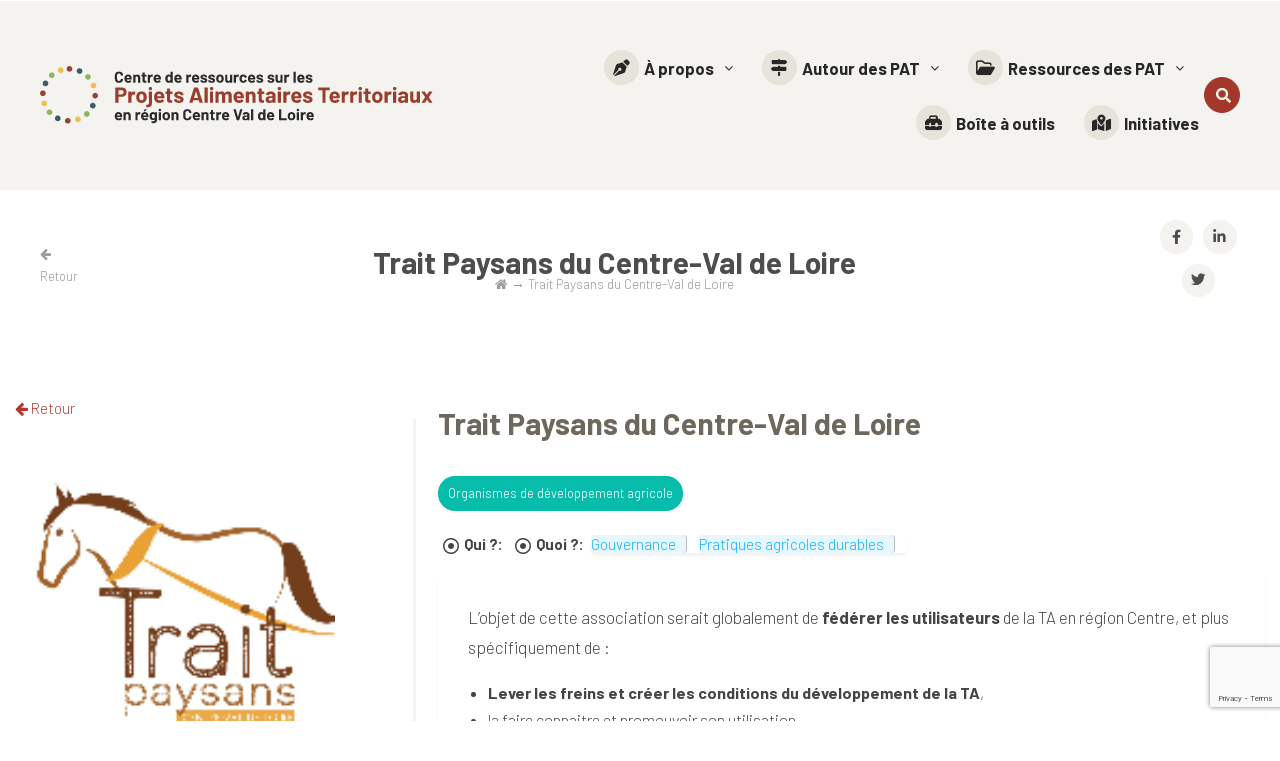

--- FILE ---
content_type: text/html; charset=UTF-8
request_url: https://www.pat-cvl.fr/carte-item/trait-paysans-du-centre-val-de-loire/
body_size: 25246
content:
<!DOCTYPE html>
<html class="no-js" lang="fr-FR" itemscope="itemscope" itemtype="https://schema.org/WebPage" >
<head>
  <meta charset="UTF-8">
  <meta name="viewport" content="width=device-width, initial-scale=1.0">
  <meta http-equiv="X-UA-Compatible" content="IE=edge">
  <meta name='robots' content='index, follow, max-image-preview:large, max-snippet:-1, max-video-preview:-1' />
	<style>img:is([sizes="auto" i], [sizes^="auto," i]) { contain-intrinsic-size: 3000px 1500px }</style>
	
	<!-- This site is optimized with the Yoast SEO plugin v26.5 - https://yoast.com/wordpress/plugins/seo/ -->
	<title>Trait Paysans du Centre-Val de Loire - PAT CVL - Inpact Centre</title>
	<link rel="canonical" href="https://www.pat-cvl.fr/carte-item/trait-paysans-du-centre-val-de-loire/" />
	<meta property="og:locale" content="fr_FR" />
	<meta property="og:type" content="article" />
	<meta property="og:title" content="Trait Paysans du Centre-Val de Loire - PAT CVL - Inpact Centre" />
	<meta property="og:description" content="L&rsquo;objet de cette association serait globalement de fédérer les utilisateurs de la TA en région Centre, et plus spécifiquement de&hellip; Lire la suite" />
	<meta property="og:url" content="https://www.pat-cvl.fr/carte-item/trait-paysans-du-centre-val-de-loire/" />
	<meta property="og:site_name" content="PAT CVL - Inpact Centre" />
	<meta property="article:publisher" content="https://www.facebook.com/Inpact-Centre-778416232198457/?fref=ts" />
	<meta property="og:image" content="https://www.pat-cvl.fr/wp-content/uploads/2023/04/trait-paysans-CVL.png" />
	<meta property="og:image:width" content="140" />
	<meta property="og:image:height" content="140" />
	<meta property="og:image:type" content="image/png" />
	<meta name="twitter:card" content="summary_large_image" />
	<meta name="twitter:label1" content="Durée de lecture estimée" />
	<meta name="twitter:data1" content="1 minute" />
	<script type="application/ld+json" class="yoast-schema-graph">{"@context":"https://schema.org","@graph":[{"@type":"WebPage","@id":"https://www.pat-cvl.fr/carte-item/trait-paysans-du-centre-val-de-loire/","url":"https://www.pat-cvl.fr/carte-item/trait-paysans-du-centre-val-de-loire/","name":"Trait Paysans du Centre-Val de Loire - PAT CVL - Inpact Centre","isPartOf":{"@id":"https://www.pat-cvl.fr/#website"},"primaryImageOfPage":{"@id":"https://www.pat-cvl.fr/carte-item/trait-paysans-du-centre-val-de-loire/#primaryimage"},"image":{"@id":"https://www.pat-cvl.fr/carte-item/trait-paysans-du-centre-val-de-loire/#primaryimage"},"thumbnailUrl":"https://www.pat-cvl.fr/wp-content/uploads/2023/04/trait-paysans-CVL.png","datePublished":"2023-04-03T14:42:48+00:00","breadcrumb":{"@id":"https://www.pat-cvl.fr/carte-item/trait-paysans-du-centre-val-de-loire/#breadcrumb"},"inLanguage":"fr-FR","potentialAction":[{"@type":"ReadAction","target":["https://www.pat-cvl.fr/carte-item/trait-paysans-du-centre-val-de-loire/"]}]},{"@type":"ImageObject","inLanguage":"fr-FR","@id":"https://www.pat-cvl.fr/carte-item/trait-paysans-du-centre-val-de-loire/#primaryimage","url":"https://www.pat-cvl.fr/wp-content/uploads/2023/04/trait-paysans-CVL.png","contentUrl":"https://www.pat-cvl.fr/wp-content/uploads/2023/04/trait-paysans-CVL.png","width":140,"height":140},{"@type":"BreadcrumbList","@id":"https://www.pat-cvl.fr/carte-item/trait-paysans-du-centre-val-de-loire/#breadcrumb","itemListElement":[{"@type":"ListItem","position":1,"name":"","item":"https://www.pat-cvl.fr/"},{"@type":"ListItem","position":2,"name":"Trait Paysans du Centre-Val de Loire"}]},{"@type":"WebSite","@id":"https://www.pat-cvl.fr/#website","url":"https://www.pat-cvl.fr/","name":"PAT CVL - Inpact Centre","description":"Centre de ressources sur les Projets Alimentaires Territoriaux en Région Centre Val de Loire","publisher":{"@id":"https://www.pat-cvl.fr/#organization"},"potentialAction":[{"@type":"SearchAction","target":{"@type":"EntryPoint","urlTemplate":"https://www.pat-cvl.fr/?s={search_term_string}"},"query-input":{"@type":"PropertyValueSpecification","valueRequired":true,"valueName":"search_term_string"}}],"inLanguage":"fr-FR"},{"@type":"Organization","@id":"https://www.pat-cvl.fr/#organization","name":"InPACT Centre","url":"https://www.pat-cvl.fr/","logo":{"@type":"ImageObject","inLanguage":"fr-FR","@id":"https://www.pat-cvl.fr/#/schema/logo/image/","url":"","contentUrl":"","caption":"InPACT Centre"},"image":{"@id":"https://www.pat-cvl.fr/#/schema/logo/image/"},"sameAs":["https://www.facebook.com/Inpact-Centre-778416232198457/?fref=ts"]}]}</script>
	<!-- / Yoast SEO plugin. -->


<link rel='dns-prefetch' href='//fonts.googleapis.com' />
<link rel='dns-prefetch' href='//use.fontawesome.com' />
<link rel="alternate" type="application/rss+xml" title="PAT CVL - Inpact Centre &raquo; Flux" href="https://www.pat-cvl.fr/feed/" />
<link rel="alternate" type="application/rss+xml" title="PAT CVL - Inpact Centre &raquo; Flux des commentaires" href="https://www.pat-cvl.fr/comments/feed/" />
<script type="text/javascript">
/* <![CDATA[ */
window._wpemojiSettings = {"baseUrl":"https:\/\/s.w.org\/images\/core\/emoji\/16.0.1\/72x72\/","ext":".png","svgUrl":"https:\/\/s.w.org\/images\/core\/emoji\/16.0.1\/svg\/","svgExt":".svg","source":{"concatemoji":"https:\/\/www.pat-cvl.fr\/wp-includes\/js\/wp-emoji-release.min.js?ver=6.8.3"}};
/*! This file is auto-generated */
!function(s,n){var o,i,e;function c(e){try{var t={supportTests:e,timestamp:(new Date).valueOf()};sessionStorage.setItem(o,JSON.stringify(t))}catch(e){}}function p(e,t,n){e.clearRect(0,0,e.canvas.width,e.canvas.height),e.fillText(t,0,0);var t=new Uint32Array(e.getImageData(0,0,e.canvas.width,e.canvas.height).data),a=(e.clearRect(0,0,e.canvas.width,e.canvas.height),e.fillText(n,0,0),new Uint32Array(e.getImageData(0,0,e.canvas.width,e.canvas.height).data));return t.every(function(e,t){return e===a[t]})}function u(e,t){e.clearRect(0,0,e.canvas.width,e.canvas.height),e.fillText(t,0,0);for(var n=e.getImageData(16,16,1,1),a=0;a<n.data.length;a++)if(0!==n.data[a])return!1;return!0}function f(e,t,n,a){switch(t){case"flag":return n(e,"\ud83c\udff3\ufe0f\u200d\u26a7\ufe0f","\ud83c\udff3\ufe0f\u200b\u26a7\ufe0f")?!1:!n(e,"\ud83c\udde8\ud83c\uddf6","\ud83c\udde8\u200b\ud83c\uddf6")&&!n(e,"\ud83c\udff4\udb40\udc67\udb40\udc62\udb40\udc65\udb40\udc6e\udb40\udc67\udb40\udc7f","\ud83c\udff4\u200b\udb40\udc67\u200b\udb40\udc62\u200b\udb40\udc65\u200b\udb40\udc6e\u200b\udb40\udc67\u200b\udb40\udc7f");case"emoji":return!a(e,"\ud83e\udedf")}return!1}function g(e,t,n,a){var r="undefined"!=typeof WorkerGlobalScope&&self instanceof WorkerGlobalScope?new OffscreenCanvas(300,150):s.createElement("canvas"),o=r.getContext("2d",{willReadFrequently:!0}),i=(o.textBaseline="top",o.font="600 32px Arial",{});return e.forEach(function(e){i[e]=t(o,e,n,a)}),i}function t(e){var t=s.createElement("script");t.src=e,t.defer=!0,s.head.appendChild(t)}"undefined"!=typeof Promise&&(o="wpEmojiSettingsSupports",i=["flag","emoji"],n.supports={everything:!0,everythingExceptFlag:!0},e=new Promise(function(e){s.addEventListener("DOMContentLoaded",e,{once:!0})}),new Promise(function(t){var n=function(){try{var e=JSON.parse(sessionStorage.getItem(o));if("object"==typeof e&&"number"==typeof e.timestamp&&(new Date).valueOf()<e.timestamp+604800&&"object"==typeof e.supportTests)return e.supportTests}catch(e){}return null}();if(!n){if("undefined"!=typeof Worker&&"undefined"!=typeof OffscreenCanvas&&"undefined"!=typeof URL&&URL.createObjectURL&&"undefined"!=typeof Blob)try{var e="postMessage("+g.toString()+"("+[JSON.stringify(i),f.toString(),p.toString(),u.toString()].join(",")+"));",a=new Blob([e],{type:"text/javascript"}),r=new Worker(URL.createObjectURL(a),{name:"wpTestEmojiSupports"});return void(r.onmessage=function(e){c(n=e.data),r.terminate(),t(n)})}catch(e){}c(n=g(i,f,p,u))}t(n)}).then(function(e){for(var t in e)n.supports[t]=e[t],n.supports.everything=n.supports.everything&&n.supports[t],"flag"!==t&&(n.supports.everythingExceptFlag=n.supports.everythingExceptFlag&&n.supports[t]);n.supports.everythingExceptFlag=n.supports.everythingExceptFlag&&!n.supports.flag,n.DOMReady=!1,n.readyCallback=function(){n.DOMReady=!0}}).then(function(){return e}).then(function(){var e;n.supports.everything||(n.readyCallback(),(e=n.source||{}).concatemoji?t(e.concatemoji):e.wpemoji&&e.twemoji&&(t(e.twemoji),t(e.wpemoji)))}))}((window,document),window._wpemojiSettings);
/* ]]> */
</script>
<link rel='stylesheet' id='lsd-frontend-css' href='https://www.pat-cvl.fr/wp-content/plugins/listdom/assets/css/frontend.css?ver=4.6.0' type='text/css' media='all' />
<link rel='stylesheet' id='lsd-google-fonts-css' href='https://fonts.googleapis.com/css?family=Poppins%3A600%2C500%2C500%2C400%2C500%2C400%2C400%2C500%2C400%2C400&#038;ver=6.8.3' type='text/css' media='all' />
<link rel='stylesheet' id='lsd-personalized-css' href='https://www.pat-cvl.fr/wp-content/plugins/listdom/assets/css/personalized.css?ver=4.6.0' type='text/css' media='all' />
<link rel='stylesheet' id='fontawesome-css' href='https://www.pat-cvl.fr/wp-content/plugins/listdom/assets/packages/font-awesome/css/font-awesome.min.css?ver=4.6.0' type='text/css' media='all' />
<link rel='stylesheet' id='pickr-css' href='https://www.pat-cvl.fr/wp-content/plugins/listdom/assets/packages/pickr/pickr.min.css?ver=4.6.0' type='text/css' media='all' />
<link rel='stylesheet' id='simplelightbox-css' href='https://www.pat-cvl.fr/wp-content/plugins/listdom/assets/packages/simplelightbox/simple-lightbox.min.css?ver=4.6.0' type='text/css' media='all' />
<link rel='stylesheet' id='featherlight-css' href='https://www.pat-cvl.fr/wp-content/plugins/listdom/assets/packages/featherlight/fl.min.css?ver=4.6.0' type='text/css' media='all' />
<link rel='stylesheet' id='select2-css' href='https://www.pat-cvl.fr/wp-content/plugins/listdom/assets/packages/select2/select2.min.css?ver=4.6.0' type='text/css' media='all' />
<link rel='stylesheet' id='lightslider-css' href='https://www.pat-cvl.fr/wp-content/plugins/listdom/assets/packages/lightslider/css/lightslider.min.css?ver=4.6.0' type='text/css' media='all' />
<link rel='stylesheet' id='no-ui-slider-css' href='https://www.pat-cvl.fr/wp-content/plugins/listdom/assets/packages/nouislider/nouislider.min.css?ver=4.6.0' type='text/css' media='all' />
<link rel='stylesheet' id='lsdi-css' href='https://www.pat-cvl.fr/wp-content/plugins/listdom/assets/packages/lsdi/lsdi.css?ver=4.6.0' type='text/css' media='all' />
<link rel='stylesheet' id='hfe-widgets-style-css' href='https://www.pat-cvl.fr/wp-content/plugins/header-footer-elementor/inc/widgets-css/frontend.css?ver=2.7.0' type='text/css' media='all' />
<style id='wp-emoji-styles-inline-css' type='text/css'>

	img.wp-smiley, img.emoji {
		display: inline !important;
		border: none !important;
		box-shadow: none !important;
		height: 1em !important;
		width: 1em !important;
		margin: 0 0.07em !important;
		vertical-align: -0.1em !important;
		background: none !important;
		padding: 0 !important;
	}
</style>
<link rel='stylesheet' id='wp-block-library-css' href='https://www.pat-cvl.fr/wp-includes/css/dist/block-library/style.min.css?ver=6.8.3' type='text/css' media='all' />
<style id='classic-theme-styles-inline-css' type='text/css'>
/*! This file is auto-generated */
.wp-block-button__link{color:#fff;background-color:#32373c;border-radius:9999px;box-shadow:none;text-decoration:none;padding:calc(.667em + 2px) calc(1.333em + 2px);font-size:1.125em}.wp-block-file__button{background:#32373c;color:#fff;text-decoration:none}
</style>
<link rel='stylesheet' id='awsm-ead-public-css' href='https://www.pat-cvl.fr/wp-content/plugins/embed-any-document/css/embed-public.min.css?ver=2.7.12' type='text/css' media='all' />
<style id='font-awesome-svg-styles-default-inline-css' type='text/css'>
.svg-inline--fa {
  display: inline-block;
  height: 1em;
  overflow: visible;
  vertical-align: -.125em;
}
</style>
<link rel='stylesheet' id='font-awesome-svg-styles-css' href='https://www.pat-cvl.fr/wp-content/uploads/font-awesome/v6.6.0/css/svg-with-js.css' type='text/css' media='all' />
<style id='font-awesome-svg-styles-inline-css' type='text/css'>
   .wp-block-font-awesome-icon svg::before,
   .wp-rich-text-font-awesome-icon svg::before {content: unset;}
</style>
<style id='global-styles-inline-css' type='text/css'>
:root{--wp--preset--aspect-ratio--square: 1;--wp--preset--aspect-ratio--4-3: 4/3;--wp--preset--aspect-ratio--3-4: 3/4;--wp--preset--aspect-ratio--3-2: 3/2;--wp--preset--aspect-ratio--2-3: 2/3;--wp--preset--aspect-ratio--16-9: 16/9;--wp--preset--aspect-ratio--9-16: 9/16;--wp--preset--color--black: #000;--wp--preset--color--cyan-bluish-gray: #abb8c3;--wp--preset--color--white: #fff;--wp--preset--color--pale-pink: #f78da7;--wp--preset--color--vivid-red: #cf2e2e;--wp--preset--color--luminous-vivid-orange: #ff6900;--wp--preset--color--luminous-vivid-amber: #fcb900;--wp--preset--color--light-green-cyan: #7bdcb5;--wp--preset--color--vivid-green-cyan: #00d084;--wp--preset--color--pale-cyan-blue: #8ed1fc;--wp--preset--color--vivid-cyan-blue: #0693e3;--wp--preset--color--vivid-purple: #9b51e0;--wp--preset--color--virtue-primary: #b7362b;--wp--preset--color--virtue-primary-light: #bf564d;--wp--preset--color--very-light-gray: #eee;--wp--preset--color--very-dark-gray: #444;--wp--preset--gradient--vivid-cyan-blue-to-vivid-purple: linear-gradient(135deg,rgba(6,147,227,1) 0%,rgb(155,81,224) 100%);--wp--preset--gradient--light-green-cyan-to-vivid-green-cyan: linear-gradient(135deg,rgb(122,220,180) 0%,rgb(0,208,130) 100%);--wp--preset--gradient--luminous-vivid-amber-to-luminous-vivid-orange: linear-gradient(135deg,rgba(252,185,0,1) 0%,rgba(255,105,0,1) 100%);--wp--preset--gradient--luminous-vivid-orange-to-vivid-red: linear-gradient(135deg,rgba(255,105,0,1) 0%,rgb(207,46,46) 100%);--wp--preset--gradient--very-light-gray-to-cyan-bluish-gray: linear-gradient(135deg,rgb(238,238,238) 0%,rgb(169,184,195) 100%);--wp--preset--gradient--cool-to-warm-spectrum: linear-gradient(135deg,rgb(74,234,220) 0%,rgb(151,120,209) 20%,rgb(207,42,186) 40%,rgb(238,44,130) 60%,rgb(251,105,98) 80%,rgb(254,248,76) 100%);--wp--preset--gradient--blush-light-purple: linear-gradient(135deg,rgb(255,206,236) 0%,rgb(152,150,240) 100%);--wp--preset--gradient--blush-bordeaux: linear-gradient(135deg,rgb(254,205,165) 0%,rgb(254,45,45) 50%,rgb(107,0,62) 100%);--wp--preset--gradient--luminous-dusk: linear-gradient(135deg,rgb(255,203,112) 0%,rgb(199,81,192) 50%,rgb(65,88,208) 100%);--wp--preset--gradient--pale-ocean: linear-gradient(135deg,rgb(255,245,203) 0%,rgb(182,227,212) 50%,rgb(51,167,181) 100%);--wp--preset--gradient--electric-grass: linear-gradient(135deg,rgb(202,248,128) 0%,rgb(113,206,126) 100%);--wp--preset--gradient--midnight: linear-gradient(135deg,rgb(2,3,129) 0%,rgb(40,116,252) 100%);--wp--preset--font-size--small: 13px;--wp--preset--font-size--medium: 20px;--wp--preset--font-size--large: 36px;--wp--preset--font-size--x-large: 42px;--wp--preset--spacing--20: 0.44rem;--wp--preset--spacing--30: 0.67rem;--wp--preset--spacing--40: 1rem;--wp--preset--spacing--50: 1.5rem;--wp--preset--spacing--60: 2.25rem;--wp--preset--spacing--70: 3.38rem;--wp--preset--spacing--80: 5.06rem;--wp--preset--shadow--natural: 6px 6px 9px rgba(0, 0, 0, 0.2);--wp--preset--shadow--deep: 12px 12px 50px rgba(0, 0, 0, 0.4);--wp--preset--shadow--sharp: 6px 6px 0px rgba(0, 0, 0, 0.2);--wp--preset--shadow--outlined: 6px 6px 0px -3px rgba(255, 255, 255, 1), 6px 6px rgba(0, 0, 0, 1);--wp--preset--shadow--crisp: 6px 6px 0px rgba(0, 0, 0, 1);}:where(.is-layout-flex){gap: 0.5em;}:where(.is-layout-grid){gap: 0.5em;}body .is-layout-flex{display: flex;}.is-layout-flex{flex-wrap: wrap;align-items: center;}.is-layout-flex > :is(*, div){margin: 0;}body .is-layout-grid{display: grid;}.is-layout-grid > :is(*, div){margin: 0;}:where(.wp-block-columns.is-layout-flex){gap: 2em;}:where(.wp-block-columns.is-layout-grid){gap: 2em;}:where(.wp-block-post-template.is-layout-flex){gap: 1.25em;}:where(.wp-block-post-template.is-layout-grid){gap: 1.25em;}.has-black-color{color: var(--wp--preset--color--black) !important;}.has-cyan-bluish-gray-color{color: var(--wp--preset--color--cyan-bluish-gray) !important;}.has-white-color{color: var(--wp--preset--color--white) !important;}.has-pale-pink-color{color: var(--wp--preset--color--pale-pink) !important;}.has-vivid-red-color{color: var(--wp--preset--color--vivid-red) !important;}.has-luminous-vivid-orange-color{color: var(--wp--preset--color--luminous-vivid-orange) !important;}.has-luminous-vivid-amber-color{color: var(--wp--preset--color--luminous-vivid-amber) !important;}.has-light-green-cyan-color{color: var(--wp--preset--color--light-green-cyan) !important;}.has-vivid-green-cyan-color{color: var(--wp--preset--color--vivid-green-cyan) !important;}.has-pale-cyan-blue-color{color: var(--wp--preset--color--pale-cyan-blue) !important;}.has-vivid-cyan-blue-color{color: var(--wp--preset--color--vivid-cyan-blue) !important;}.has-vivid-purple-color{color: var(--wp--preset--color--vivid-purple) !important;}.has-black-background-color{background-color: var(--wp--preset--color--black) !important;}.has-cyan-bluish-gray-background-color{background-color: var(--wp--preset--color--cyan-bluish-gray) !important;}.has-white-background-color{background-color: var(--wp--preset--color--white) !important;}.has-pale-pink-background-color{background-color: var(--wp--preset--color--pale-pink) !important;}.has-vivid-red-background-color{background-color: var(--wp--preset--color--vivid-red) !important;}.has-luminous-vivid-orange-background-color{background-color: var(--wp--preset--color--luminous-vivid-orange) !important;}.has-luminous-vivid-amber-background-color{background-color: var(--wp--preset--color--luminous-vivid-amber) !important;}.has-light-green-cyan-background-color{background-color: var(--wp--preset--color--light-green-cyan) !important;}.has-vivid-green-cyan-background-color{background-color: var(--wp--preset--color--vivid-green-cyan) !important;}.has-pale-cyan-blue-background-color{background-color: var(--wp--preset--color--pale-cyan-blue) !important;}.has-vivid-cyan-blue-background-color{background-color: var(--wp--preset--color--vivid-cyan-blue) !important;}.has-vivid-purple-background-color{background-color: var(--wp--preset--color--vivid-purple) !important;}.has-black-border-color{border-color: var(--wp--preset--color--black) !important;}.has-cyan-bluish-gray-border-color{border-color: var(--wp--preset--color--cyan-bluish-gray) !important;}.has-white-border-color{border-color: var(--wp--preset--color--white) !important;}.has-pale-pink-border-color{border-color: var(--wp--preset--color--pale-pink) !important;}.has-vivid-red-border-color{border-color: var(--wp--preset--color--vivid-red) !important;}.has-luminous-vivid-orange-border-color{border-color: var(--wp--preset--color--luminous-vivid-orange) !important;}.has-luminous-vivid-amber-border-color{border-color: var(--wp--preset--color--luminous-vivid-amber) !important;}.has-light-green-cyan-border-color{border-color: var(--wp--preset--color--light-green-cyan) !important;}.has-vivid-green-cyan-border-color{border-color: var(--wp--preset--color--vivid-green-cyan) !important;}.has-pale-cyan-blue-border-color{border-color: var(--wp--preset--color--pale-cyan-blue) !important;}.has-vivid-cyan-blue-border-color{border-color: var(--wp--preset--color--vivid-cyan-blue) !important;}.has-vivid-purple-border-color{border-color: var(--wp--preset--color--vivid-purple) !important;}.has-vivid-cyan-blue-to-vivid-purple-gradient-background{background: var(--wp--preset--gradient--vivid-cyan-blue-to-vivid-purple) !important;}.has-light-green-cyan-to-vivid-green-cyan-gradient-background{background: var(--wp--preset--gradient--light-green-cyan-to-vivid-green-cyan) !important;}.has-luminous-vivid-amber-to-luminous-vivid-orange-gradient-background{background: var(--wp--preset--gradient--luminous-vivid-amber-to-luminous-vivid-orange) !important;}.has-luminous-vivid-orange-to-vivid-red-gradient-background{background: var(--wp--preset--gradient--luminous-vivid-orange-to-vivid-red) !important;}.has-very-light-gray-to-cyan-bluish-gray-gradient-background{background: var(--wp--preset--gradient--very-light-gray-to-cyan-bluish-gray) !important;}.has-cool-to-warm-spectrum-gradient-background{background: var(--wp--preset--gradient--cool-to-warm-spectrum) !important;}.has-blush-light-purple-gradient-background{background: var(--wp--preset--gradient--blush-light-purple) !important;}.has-blush-bordeaux-gradient-background{background: var(--wp--preset--gradient--blush-bordeaux) !important;}.has-luminous-dusk-gradient-background{background: var(--wp--preset--gradient--luminous-dusk) !important;}.has-pale-ocean-gradient-background{background: var(--wp--preset--gradient--pale-ocean) !important;}.has-electric-grass-gradient-background{background: var(--wp--preset--gradient--electric-grass) !important;}.has-midnight-gradient-background{background: var(--wp--preset--gradient--midnight) !important;}.has-small-font-size{font-size: var(--wp--preset--font-size--small) !important;}.has-medium-font-size{font-size: var(--wp--preset--font-size--medium) !important;}.has-large-font-size{font-size: var(--wp--preset--font-size--large) !important;}.has-x-large-font-size{font-size: var(--wp--preset--font-size--x-large) !important;}
:where(.wp-block-post-template.is-layout-flex){gap: 1.25em;}:where(.wp-block-post-template.is-layout-grid){gap: 1.25em;}
:where(.wp-block-columns.is-layout-flex){gap: 2em;}:where(.wp-block-columns.is-layout-grid){gap: 2em;}
:root :where(.wp-block-pullquote){font-size: 1.5em;line-height: 1.6;}
</style>
<link rel='stylesheet' id='contact-form-7-css' href='https://www.pat-cvl.fr/wp-content/plugins/contact-form-7/includes/css/styles.css?ver=6.1.4' type='text/css' media='all' />
<link rel='stylesheet' id='events-manager-css' href='https://www.pat-cvl.fr/wp-content/plugins/events-manager/includes/css/events-manager.min.css?ver=7.2.3' type='text/css' media='all' />
<style id='events-manager-inline-css' type='text/css'>
body .em { --font-family : inherit; --font-weight : inherit; --font-size : 1em; --line-height : inherit; }
</style>
<link rel='stylesheet' id='lsd-custom-styles-css' href='https://www.pat-cvl.fr/wp-content/plugins/listdom-custom/assets/styles.css?ver=1.4.2' type='text/css' media='all' />
<link rel='stylesheet' id='widgetopts-styles-css' href='https://www.pat-cvl.fr/wp-content/plugins/widget-options/assets/css/widget-options.css?ver=4.1.3' type='text/css' media='all' />
<link rel='stylesheet' id='yspl-public-style-css' href='https://www.pat-cvl.fr/wp-content/plugins/wp-widget-in-navigation/css/style.css?ver=2.0.0' type='text/css' media='all' />
<link rel='stylesheet' id='hfe-style-css' href='https://www.pat-cvl.fr/wp-content/plugins/header-footer-elementor/assets/css/header-footer-elementor.css?ver=2.7.0' type='text/css' media='all' />
<link rel='stylesheet' id='elementor-frontend-css' href='https://www.pat-cvl.fr/wp-content/plugins/elementor/assets/css/frontend.min.css?ver=3.33.4' type='text/css' media='all' />
<link rel='stylesheet' id='elementor-post-1817-css' href='https://www.pat-cvl.fr/wp-content/uploads/elementor/css/post-1817.css?ver=1765987953' type='text/css' media='all' />
<link rel='stylesheet' id='elementor-post-10575-css' href='https://www.pat-cvl.fr/wp-content/uploads/elementor/css/post-10575.css?ver=1765987954' type='text/css' media='all' />
<link rel='stylesheet' id='elementor-post-10568-css' href='https://www.pat-cvl.fr/wp-content/uploads/elementor/css/post-10568.css?ver=1765987954' type='text/css' media='all' />
<link rel='stylesheet' id='search-filter-plugin-styles-css' href='https://www.pat-cvl.fr/wp-content/plugins/search-filter-pro/public/assets/css/search-filter.min.css?ver=2.5.19' type='text/css' media='all' />
<link rel='stylesheet' id='custom-google-fonts-css' href='https://fonts.googleapis.com/css2?family=Barlow%3Awght%40300%3B400%3B700%3B900&#038;display=swap&#038;ver=6.8.3' type='text/css' media='all' />
<link rel='stylesheet' id='font-awesome-official-css' href='https://use.fontawesome.com/releases/v6.6.0/css/all.css' type='text/css' media='all' integrity="sha384-h/hnnw1Bi4nbpD6kE7nYfCXzovi622sY5WBxww8ARKwpdLj5kUWjRuyiXaD1U2JT" crossorigin="anonymous" />
<link rel='stylesheet' id='hfe-elementor-icons-css' href='https://www.pat-cvl.fr/wp-content/plugins/elementor/assets/lib/eicons/css/elementor-icons.min.css?ver=5.34.0' type='text/css' media='all' />
<link rel='stylesheet' id='hfe-icons-list-css' href='https://www.pat-cvl.fr/wp-content/plugins/elementor/assets/css/widget-icon-list.min.css?ver=3.24.3' type='text/css' media='all' />
<link rel='stylesheet' id='hfe-social-icons-css' href='https://www.pat-cvl.fr/wp-content/plugins/elementor/assets/css/widget-social-icons.min.css?ver=3.24.0' type='text/css' media='all' />
<link rel='stylesheet' id='hfe-social-share-icons-brands-css' href='https://www.pat-cvl.fr/wp-content/plugins/elementor/assets/lib/font-awesome/css/brands.css?ver=5.15.3' type='text/css' media='all' />
<link rel='stylesheet' id='hfe-social-share-icons-fontawesome-css' href='https://www.pat-cvl.fr/wp-content/plugins/elementor/assets/lib/font-awesome/css/fontawesome.css?ver=5.15.3' type='text/css' media='all' />
<link rel='stylesheet' id='hfe-nav-menu-icons-css' href='https://www.pat-cvl.fr/wp-content/plugins/elementor/assets/lib/font-awesome/css/solid.css?ver=5.15.3' type='text/css' media='all' />
<link rel='stylesheet' id='virtue_main-css' href='https://www.pat-cvl.fr/wp-content/themes/virtue_premium/assets/css/virtue.css?ver=4.10.19' type='text/css' media='all' />
<link rel='stylesheet' id='virtue_print-css' href='https://www.pat-cvl.fr/wp-content/themes/virtue_premium/assets/css/virtue_print.css?ver=4.10.19' type='text/css' media='print' />
<link rel='stylesheet' id='virtue_icons-css' href='https://www.pat-cvl.fr/wp-content/themes/virtue_premium/assets/css/virtue_icons.css?ver=4.10.19' type='text/css' media='all' />
<link rel='stylesheet' id='virtue_skin-css' href='https://www.pat-cvl.fr/wp-content/themes/virtue_premium/assets/css/skins/citrus.css?ver=4.10.19' type='text/css' media='all' />
<link rel='stylesheet' id='virtue_child-css' href='https://www.pat-cvl.fr/wp-content/themes/pat-cvl/style.css?ver=1.0.0' type='text/css' media='all' />
<link rel='stylesheet' id='bellows-css' href='https://www.pat-cvl.fr/wp-content/plugins/bellows-accordion-menu/assets/css/bellows.min.css?ver=1.4.4' type='text/css' media='all' />
<link rel='stylesheet' id='bellows-font-awesome-css' href='https://www.pat-cvl.fr/wp-content/plugins/bellows-accordion-menu/assets/css/fontawesome/css/font-awesome.min.css?ver=1.4.4' type='text/css' media='all' />
<link rel='stylesheet' id='sib-front-css-css' href='https://www.pat-cvl.fr/wp-content/plugins/mailin/css/mailin-front.css?ver=6.8.3' type='text/css' media='all' />
<link rel='stylesheet' id='upk-site-css' href='https://www.pat-cvl.fr/wp-content/plugins/ultimate-post-kit/assets/css/upk-site.css?ver=4.0.17' type='text/css' media='all' />
<link rel='stylesheet' id='font-awesome-official-v4shim-css' href='https://use.fontawesome.com/releases/v6.6.0/css/v4-shims.css' type='text/css' media='all' integrity="sha384-Heamg4F/EELwbmnBJapxaWTkcdX/DCrJpYgSshI5BkI7xghn3RvDcpG+1xUJt/7K" crossorigin="anonymous" />
<script type="text/javascript" src="https://www.pat-cvl.fr/wp-includes/js/jquery/jquery.min.js?ver=3.7.1" id="jquery-core-js"></script>
<script type="text/javascript" src="https://www.pat-cvl.fr/wp-includes/js/jquery/jquery-migrate.min.js?ver=3.4.1" id="jquery-migrate-js"></script>
<script type="text/javascript" id="jquery-js-after">
/* <![CDATA[ */
!function($){"use strict";$(document).ready(function(){$(this).scrollTop()>100&&$(".hfe-scroll-to-top-wrap").removeClass("hfe-scroll-to-top-hide"),$(window).scroll(function(){$(this).scrollTop()<100?$(".hfe-scroll-to-top-wrap").fadeOut(300):$(".hfe-scroll-to-top-wrap").fadeIn(300)}),$(".hfe-scroll-to-top-wrap").on("click",function(){$("html, body").animate({scrollTop:0},300);return!1})})}(jQuery);
!function($){'use strict';$(document).ready(function(){var bar=$('.hfe-reading-progress-bar');if(!bar.length)return;$(window).on('scroll',function(){var s=$(window).scrollTop(),d=$(document).height()-$(window).height(),p=d? s/d*100:0;bar.css('width',p+'%')});});}(jQuery);
/* ]]> */
</script>
<script type="text/javascript" src="https://www.pat-cvl.fr/wp-includes/js/jquery/ui/core.min.js?ver=1.13.3" id="jquery-ui-core-js"></script>
<script type="text/javascript" src="https://www.pat-cvl.fr/wp-includes/js/jquery/ui/mouse.min.js?ver=1.13.3" id="jquery-ui-mouse-js"></script>
<script type="text/javascript" src="https://www.pat-cvl.fr/wp-includes/js/jquery/ui/sortable.min.js?ver=1.13.3" id="jquery-ui-sortable-js"></script>
<script type="text/javascript" src="https://www.pat-cvl.fr/wp-includes/js/jquery/ui/slider.min.js?ver=1.13.3" id="jquery-ui-slider-js"></script>
<script type="text/javascript" src="https://www.pat-cvl.fr/wp-includes/js/jquery/ui/menu.min.js?ver=1.13.3" id="jquery-ui-menu-js"></script>
<script type="text/javascript" src="https://www.pat-cvl.fr/wp-includes/js/dist/dom-ready.min.js?ver=f77871ff7694fffea381" id="wp-dom-ready-js"></script>
<script type="text/javascript" src="https://www.pat-cvl.fr/wp-includes/js/dist/hooks.min.js?ver=4d63a3d491d11ffd8ac6" id="wp-hooks-js"></script>
<script type="text/javascript" src="https://www.pat-cvl.fr/wp-includes/js/dist/i18n.min.js?ver=5e580eb46a90c2b997e6" id="wp-i18n-js"></script>
<script type="text/javascript" id="wp-i18n-js-after">
/* <![CDATA[ */
wp.i18n.setLocaleData( { 'text direction\u0004ltr': [ 'ltr' ] } );
/* ]]> */
</script>
<script type="text/javascript" id="wp-a11y-js-translations">
/* <![CDATA[ */
( function( domain, translations ) {
	var localeData = translations.locale_data[ domain ] || translations.locale_data.messages;
	localeData[""].domain = domain;
	wp.i18n.setLocaleData( localeData, domain );
} )( "default", {"translation-revision-date":"2025-11-14 09:25:54+0000","generator":"GlotPress\/4.0.3","domain":"messages","locale_data":{"messages":{"":{"domain":"messages","plural-forms":"nplurals=2; plural=n > 1;","lang":"fr"},"Notifications":["Notifications"]}},"comment":{"reference":"wp-includes\/js\/dist\/a11y.js"}} );
/* ]]> */
</script>
<script type="text/javascript" src="https://www.pat-cvl.fr/wp-includes/js/dist/a11y.min.js?ver=3156534cc54473497e14" id="wp-a11y-js"></script>
<script type="text/javascript" src="https://www.pat-cvl.fr/wp-includes/js/jquery/ui/autocomplete.min.js?ver=1.13.3" id="jquery-ui-autocomplete-js"></script>
<script type="text/javascript" id="lsd-frontend-js-extra">
/* <![CDATA[ */
var lsd = {"ajaxurl":"https:\/\/www.pat-cvl.fr\/wp-admin\/admin-ajax.php","timepicker_format":"24"};
/* ]]> */
</script>
<script type="text/javascript" src="https://www.pat-cvl.fr/wp-content/plugins/listdom/assets/js/frontend.min.js?ver=4.6.0" id="lsd-frontend-js"></script>
<script type="text/javascript" src="https://www.pat-cvl.fr/wp-content/plugins/listdom/assets/packages/owl-carousel/owl.carousel.min.js?ver=4.6.0" id="owl-js"></script>
<script type="text/javascript" src="https://www.pat-cvl.fr/wp-content/plugins/listdom/assets/packages/pickr/pickr.min.js?ver=4.6.0" id="pickr-js"></script>
<script type="text/javascript" src="https://www.pat-cvl.fr/wp-content/plugins/listdom/assets/packages/simplelightbox/simple-lightbox.jquery.min.js?ver=4.6.0" id="simplelightbox-js"></script>
<script type="text/javascript" src="https://www.pat-cvl.fr/wp-content/plugins/listdom/assets/packages/featherlight/fl.min.js?ver=4.6.0" id="featherlight-js"></script>
<script type="text/javascript" src="https://www.pat-cvl.fr/wp-content/plugins/listdom/assets/packages/select2/select2.full.min.js?ver=4.6.0" id="select2-js"></script>
<script type="text/javascript" src="https://www.pat-cvl.fr/wp-content/plugins/listdom/assets/packages/lightslider/js/lightslider.min.js?ver=4.6.0" id="lightslider-js"></script>
<script type="text/javascript" src="https://www.pat-cvl.fr/wp-content/plugins/listdom/assets/packages/nouislider/nouislider.min.js?ver=4.6.0" id="no-ui-slider-js"></script>
<script type="text/javascript" src="https://www.pat-cvl.fr/wp-includes/js/jquery/ui/datepicker.min.js?ver=1.13.3" id="jquery-ui-datepicker-js"></script>
<script type="text/javascript" id="jquery-ui-datepicker-js-after">
/* <![CDATA[ */
jQuery(function(jQuery){jQuery.datepicker.setDefaults({"closeText":"Fermer","currentText":"Aujourd\u2019hui","monthNames":["janvier","f\u00e9vrier","mars","avril","mai","juin","juillet","ao\u00fbt","septembre","octobre","novembre","d\u00e9cembre"],"monthNamesShort":["Jan","F\u00e9v","Mar","Avr","Mai","Juin","Juil","Ao\u00fbt","Sep","Oct","Nov","D\u00e9c"],"nextText":"Suivant","prevText":"Pr\u00e9c\u00e9dent","dayNames":["dimanche","lundi","mardi","mercredi","jeudi","vendredi","samedi"],"dayNamesShort":["dim","lun","mar","mer","jeu","ven","sam"],"dayNamesMin":["D","L","M","M","J","V","S"],"dateFormat":"d MM yy","firstDay":1,"isRTL":false});});
/* ]]> */
</script>
<script type="text/javascript" src="https://www.pat-cvl.fr/wp-includes/js/jquery/ui/resizable.min.js?ver=1.13.3" id="jquery-ui-resizable-js"></script>
<script type="text/javascript" src="https://www.pat-cvl.fr/wp-includes/js/jquery/ui/draggable.min.js?ver=1.13.3" id="jquery-ui-draggable-js"></script>
<script type="text/javascript" src="https://www.pat-cvl.fr/wp-includes/js/jquery/ui/controlgroup.min.js?ver=1.13.3" id="jquery-ui-controlgroup-js"></script>
<script type="text/javascript" src="https://www.pat-cvl.fr/wp-includes/js/jquery/ui/checkboxradio.min.js?ver=1.13.3" id="jquery-ui-checkboxradio-js"></script>
<script type="text/javascript" src="https://www.pat-cvl.fr/wp-includes/js/jquery/ui/button.min.js?ver=1.13.3" id="jquery-ui-button-js"></script>
<script type="text/javascript" src="https://www.pat-cvl.fr/wp-includes/js/jquery/ui/dialog.min.js?ver=1.13.3" id="jquery-ui-dialog-js"></script>
<script type="text/javascript" id="events-manager-js-extra">
/* <![CDATA[ */
var EM = {"ajaxurl":"https:\/\/www.pat-cvl.fr\/wp-admin\/admin-ajax.php","locationajaxurl":"https:\/\/www.pat-cvl.fr\/wp-admin\/admin-ajax.php?action=locations_search","firstDay":"1","locale":"fr","dateFormat":"yy-mm-dd","ui_css":"https:\/\/www.pat-cvl.fr\/wp-content\/plugins\/events-manager\/includes\/css\/jquery-ui\/build.min.css","show24hours":"1","is_ssl":"1","autocomplete_limit":"10","calendar":{"breakpoints":{"small":560,"medium":908,"large":false},"month_format":"F Y"},"phone":"","datepicker":{"format":"d\/m\/Y","locale":"fr"},"search":{"breakpoints":{"small":650,"medium":850,"full":false}},"url":"https:\/\/www.pat-cvl.fr\/wp-content\/plugins\/events-manager","assets":{"input.em-uploader":{"js":{"em-uploader":{"url":"https:\/\/www.pat-cvl.fr\/wp-content\/plugins\/events-manager\/includes\/js\/em-uploader.js?v=7.2.3","event":"em_uploader_ready"}}},".em-event-editor":{"js":{"event-editor":{"url":"https:\/\/www.pat-cvl.fr\/wp-content\/plugins\/events-manager\/includes\/js\/events-manager-event-editor.js?v=7.2.3","event":"em_event_editor_ready"}},"css":{"event-editor":"https:\/\/www.pat-cvl.fr\/wp-content\/plugins\/events-manager\/includes\/css\/events-manager-event-editor.min.css?v=7.2.3"}},".em-recurrence-sets, .em-timezone":{"js":{"luxon":{"url":"luxon\/luxon.js?v=7.2.3","event":"em_luxon_ready"}}},".em-booking-form, #em-booking-form, .em-booking-recurring, .em-event-booking-form":{"js":{"em-bookings":{"url":"https:\/\/www.pat-cvl.fr\/wp-content\/plugins\/events-manager\/includes\/js\/bookingsform.js?v=7.2.3","event":"em_booking_form_js_loaded"}}},"#em-opt-archetypes":{"js":{"archetypes":"https:\/\/www.pat-cvl.fr\/wp-content\/plugins\/events-manager\/includes\/js\/admin-archetype-editor.js?v=7.2.3","archetypes_ms":"https:\/\/www.pat-cvl.fr\/wp-content\/plugins\/events-manager\/includes\/js\/admin-archetypes.js?v=7.2.3","qs":"qs\/qs.js?v=7.2.3"}}},"cached":"","txt_search":"Recherche","txt_searching":"Recherche en cours\u2026","txt_loading":"Chargement en cours\u2026"};
/* ]]> */
</script>
<script type="text/javascript" src="https://www.pat-cvl.fr/wp-content/plugins/events-manager/includes/js/events-manager.js?ver=7.2.3" id="events-manager-js"></script>
<script type="text/javascript" src="https://www.pat-cvl.fr/wp-content/plugins/events-manager/includes/external/flatpickr/l10n/fr.js?ver=7.2.3" id="em-flatpickr-localization-js"></script>
<script type="text/javascript" src="https://www.pat-cvl.fr/wp-content/plugins/listdom-custom/assets/scripts.js?ver=1.4.2" id="lsd-custom-script-js"></script>
<script type="text/javascript" id="search-filter-plugin-build-js-extra">
/* <![CDATA[ */
var SF_LDATA = {"ajax_url":"https:\/\/www.pat-cvl.fr\/wp-admin\/admin-ajax.php","home_url":"https:\/\/www.pat-cvl.fr\/","extensions":[]};
/* ]]> */
</script>
<script type="text/javascript" src="https://www.pat-cvl.fr/wp-content/plugins/search-filter-pro/public/assets/js/search-filter-build.min.js?ver=2.5.19" id="search-filter-plugin-build-js"></script>
<script type="text/javascript" src="https://www.pat-cvl.fr/wp-content/plugins/search-filter-pro/public/assets/js/select2.min.js?ver=2.5.19" id="search-filter-plugin-select2-js"></script>
<!--[if lt IE 9]>
<script type="text/javascript" src="https://www.pat-cvl.fr/wp-content/themes/virtue_premium/assets/js/vendor/respond.min.js?ver=6.8.3" id="virtue-respond-js"></script>
<![endif]-->
<script type="text/javascript" id="sib-front-js-js-extra">
/* <![CDATA[ */
var sibErrMsg = {"invalidMail":"Veuillez entrer une adresse e-mail valide.","requiredField":"Veuillez compl\u00e9ter les champs obligatoires.","invalidDateFormat":"Veuillez entrer une date valide.","invalidSMSFormat":"Veuillez entrer une num\u00e9ro de t\u00e9l\u00e9phone valide."};
var ajax_sib_front_object = {"ajax_url":"https:\/\/www.pat-cvl.fr\/wp-admin\/admin-ajax.php","ajax_nonce":"da99a0e05d","flag_url":"https:\/\/www.pat-cvl.fr\/wp-content\/plugins\/mailin\/img\/flags\/"};
/* ]]> */
</script>
<script type="text/javascript" src="https://www.pat-cvl.fr/wp-content/plugins/mailin/js/mailin-front.js?ver=1765783954" id="sib-front-js-js"></script>
<link rel="https://api.w.org/" href="https://www.pat-cvl.fr/wp-json/" /><link rel="EditURI" type="application/rsd+xml" title="RSD" href="https://www.pat-cvl.fr/xmlrpc.php?rsd" />

<link rel='shortlink' href='https://www.pat-cvl.fr/?p=9567' />
<link rel="alternate" title="oEmbed (JSON)" type="application/json+oembed" href="https://www.pat-cvl.fr/wp-json/oembed/1.0/embed?url=https%3A%2F%2Fwww.pat-cvl.fr%2Fcarte-item%2Ftrait-paysans-du-centre-val-de-loire%2F" />
<link rel="alternate" title="oEmbed (XML)" type="text/xml+oembed" href="https://www.pat-cvl.fr/wp-json/oembed/1.0/embed?url=https%3A%2F%2Fwww.pat-cvl.fr%2Fcarte-item%2Ftrait-paysans-du-centre-val-de-loire%2F&#038;format=xml" />
<style id="bellows-custom-generated-css">
/* Status: Loaded from Transient */

</style><style type="text/css" id="kt-custom-css">#logo {padding-top:20px;}#logo {padding-bottom:10px;}#logo {margin-left:0px;}#logo {margin-right:0px;}#nav-main, .nav-main {margin-top:40px;}#nav-main, .nav-main  {margin-bottom:10px;}.headerfont, .tp-caption, .yith-wcan-list li, .yith-wcan .yith-wcan-reset-navigation, ul.yith-wcan-label li a, .price {font-family:;} 
  .topbarmenu ul li {font-family:;}
  #kadbreadcrumbs {font-family:;}a:hover, .has-virtue-primary-light-color {color: #bf564d;} .kad-btn-primary:hover, .button.pay:hover, .login .form-row .button:hover, #payment #place_order:hover, .yith-wcan .yith-wcan-reset-navigation:hover, .widget_shopping_cart_content .checkout:hover,.single_add_to_cart_button:hover,
.woocommerce-message .button:hover, #commentform .form-submit #submit:hover, .wpcf7 input.wpcf7-submit:hover, .track_order .button:hover, .widget_layered_nav_filters ul li a:hover, .cart_totals .checkout-button:hover,.shipping-calculator-form .button:hover,
.widget_layered_nav ul li.chosen a:hover, .shop_table .actions input[type=submit].checkout-button:hover, #kad-head-cart-popup a.button.checkout:hover, input[type="submit"].button:hover, .product_item.hidetheaction:hover .kad_add_to_cart, .post-password-form input[type="submit"]:hover, .has-virtue-primary-light-background-color {background: #bf564d;}.color_gray, #kadbreadcrumbs a, .subhead, .subhead a, .posttags, .posttags a, .product_meta a, .kadence_recent_posts .postclass a {color:#7c7c7c;}#containerfooter h3, #containerfooter h5, #containerfooter, .footercredits p, .footerclass a, .footernav ul li a {color:#7c7c7c;}.home-message:hover {background-color:#b7362b; background-color: rgba(183, 54, 43, 0.6);}
  nav.woocommerce-pagination ul li a:hover, .wp-pagenavi a:hover, .panel-heading .accordion-toggle, .variations .kad_radio_variations label:hover, .variations .kad_radio_variations input[type=radio]:focus + label, .variations .kad_radio_variations label.selectedValue, .variations .kad_radio_variations input[type=radio]:checked + label {border-color: #b7362b;}
  a, a:focus, #nav-main ul.sf-menu ul li a:hover, .product_price ins .amount, .price ins .amount, .color_primary, .primary-color, #logo a.brand, #nav-main ul.sf-menu a:hover,
  .woocommerce-message:before, .woocommerce-info:before, #nav-second ul.sf-menu a:hover, .footerclass a:hover, .posttags a:hover, .subhead a:hover, .nav-trigger-case:hover .kad-menu-name, 
  .nav-trigger-case:hover .kad-navbtn, #kadbreadcrumbs a:hover, #wp-calendar a, .testimonialbox .kadtestimoniallink:hover, .star-rating, .has-virtue-primary-color {color: #b7362b;}
.widget_price_filter .ui-slider .ui-slider-handle, .product_item .kad_add_to_cart:hover, .product_item.hidetheaction:hover .kad_add_to_cart:hover, .kad-btn-primary, .button.pay, html .woocommerce-page .widget_layered_nav ul.yith-wcan-label li a:hover, html .woocommerce-page .widget_layered_nav ul.yith-wcan-label li.chosen a,
.product-category.grid_item a:hover h5, .woocommerce-message .button, .widget_layered_nav_filters ul li a, .widget_layered_nav ul li.chosen a, .track_order .button, .wpcf7 input.wpcf7-submit, .yith-wcan .yith-wcan-reset-navigation,.single_add_to_cart_button,
#containerfooter .menu li a:hover, .bg_primary, .portfolionav a:hover, .home-iconmenu a:hover, .home-iconmenu .home-icon-item:hover, p.demo_store, .topclass, #commentform .form-submit #submit, .kad-hover-bg-primary:hover, .widget_shopping_cart_content .checkout,
.login .form-row .button, .post-password-form input[type="submit"], .menu-cart-btn .kt-cart-total, #kad-head-cart-popup a.button.checkout, .kad-post-navigation .kad-previous-link a:hover, .kad-post-navigation .kad-next-link a:hover, .shipping-calculator-form .button, .cart_totals .checkout-button, .select2-results .select2-highlighted, .variations .kad_radio_variations label.selectedValue, .variations .kad_radio_variations input[type=radio]:checked + label, #payment #place_order, .shop_table .actions input[type=submit].checkout-button, input[type="submit"].button, .productnav a:hover, .image_menu_hover_class, .select2-container--default .select2-results__option--highlighted[aria-selected], .has-virtue-primary-background-color {background: #b7362b;}@media (min-width: 992px) {body .main.col-lg-9 {float:right;}}.portfolionav {padding: 10px 0 10px;} @media (-webkit-min-device-pixel-ratio: 2), (min-resolution: 192dpi) { body #kad-banner #logo .kad-standard-logo, body #kad-banner #logo .kt-intrinsic-container-center {display: none;} body #kad-banner #logo .kad-retina-logo {display: block;}}#nav-second ul.sf-menu>li {width:25%;}.kad-animation {opacity: 1; top:0;} .kad_portfolio_fade_in, .kad_product_fade_in, .kad_gallery_fade_in, .kad_testimonial_fade_in, .kad_staff_fade_in, .kad_blog_fade_in {opacity: 1;}.kad-header-style-two .nav-main ul.sf-menu > li {width: 33.333333%;}.kad-hidepostauthortop, .postauthortop {display:none;}.postcommentscount {display:none;}.postdate, .kad-hidedate, .postdatetooltip, .recentpost_date{display:none;}[class*="wp-image"] {-webkit-box-shadow: none;-moz-box-shadow: none;box-shadow: none;border:none;}[class*="wp-image"]:hover {-webkit-box-shadow: none;-moz-box-shadow: none;box-shadow: none;border:none;} .light-dropshaddow {-moz-box-shadow: none;-webkit-box-shadow: none;box-shadow: none;}.entry-content p { margin-bottom:10px;}</style><meta name="generator" content="Elementor 3.33.4; features: e_font_icon_svg, additional_custom_breakpoints; settings: css_print_method-external, google_font-enabled, font_display-auto">
<script type="text/javascript" src="https://cdn.by.wonderpush.com/sdk/1.1/wonderpush-loader.min.js" async></script>
<script type="text/javascript">
  window.WonderPush = window.WonderPush || [];
  window.WonderPush.push(['init', {"customDomain":"https:\/\/www.pat-cvl.fr\/wp-content\/plugins\/mailin\/","serviceWorkerUrl":"wonderpush-worker-loader.min.js?webKey=85eb2fd0510fa4e6c1caadcc39915f8f091ed657d2710501b7df8e8cb1863a6c","frameUrl":"wonderpush.min.html","webKey":"85eb2fd0510fa4e6c1caadcc39915f8f091ed657d2710501b7df8e8cb1863a6c"}]);
</script><!-- Global site tag (gtag.js) - Google Analytics -->
<script async src="https://www.googletagmanager.com/gtag/js?id=UA-89369353-1"></script>
<script>
  window.dataLayer = window.dataLayer || [];
  function gtag(){dataLayer.push(arguments);}
  gtag('js', new Date());
	gtag('config', 'UA-89369353-1');
</script>
<!-- End Google Analytics -->
	<link rel="icon" href="https://www.pat-cvl.fr/wp-content/uploads/2016/09/cropped-204_logo-inpact-centre-2-32x32.jpg" sizes="32x32" />
<link rel="icon" href="https://www.pat-cvl.fr/wp-content/uploads/2016/09/cropped-204_logo-inpact-centre-2-192x192.jpg" sizes="192x192" />
<link rel="apple-touch-icon" href="https://www.pat-cvl.fr/wp-content/uploads/2016/09/cropped-204_logo-inpact-centre-2-180x180.jpg" />
<meta name="msapplication-TileImage" content="https://www.pat-cvl.fr/wp-content/uploads/2016/09/cropped-204_logo-inpact-centre-2-270x270.jpg" />
<style type="text/css" title="dynamic-css" class="options-output">header #logo a.brand,.logofont{line-height:40px;font-size:32px;}.kad_tagline{line-height:20px;font-weight:400;font-style:normal;color:#444444;font-size:14px;}h1{line-height:35px;color:#6d675e;font-size:32px;}h2{line-height:35px;font-weight:700;font-style:normal;font-size:28px;}h3{line-height:40px;font-weight:700;font-style:normal;font-size:26px;}h4{line-height:40px;font-weight:700;font-style:normal;font-size:23px;}h5{line-height:24px;font-weight:700;font-style:normal;font-size:18px;}body{line-height:22px;font-weight:400;font-style:normal;font-size:15px;}#nav-main ul.sf-menu a, .nav-main ul.sf-menu a{line-height:18px;font-weight:400;font-style:normal;font-size:12px;}#nav-second ul.sf-menu a{line-height:22px;font-weight:400;font-style:normal;font-size:18px;}#nav-main ul.sf-menu ul li a, #nav-second ul.sf-menu ul li a, .nav-main ul.sf-menu ul li a{line-height:inheritpx;font-size:12px;}.kad-nav-inner .kad-mnav, .kad-mobile-nav .kad-nav-inner li a,.nav-trigger-case{line-height:20px;font-weight:400;font-style:normal;font-size:16px;}</style></head>
<body class="wp-singular listdom-listing-template-default single single-listdom-listing postid-9567 wp-embed-responsive wp-theme-virtue_premium wp-child-theme-pat-cvl lsd-theme-virtue_premium ehf-header ehf-footer ehf-template-virtue_premium ehf-stylesheet-pat-cvl notsticky virtue-skin-citrus wide trait-paysans-du-centre-val-de-loire elementor-default elementor-kit-1817" data-smooth-scrolling="0" data-smooth-scrolling-hide="0" data-jsselect="1" data-product-tab-scroll="0" data-animate="0" data-sticky="0" >
		<div id="wrapper" class="container">
	<!--[if lt IE 8]><div class="alert"> You are using an outdated browser. Please upgrade your browser to improve your experience.</div><![endif]-->
			<header id="masthead" itemscope="itemscope" itemtype="https://schema.org/WPHeader">
			<p class="main-title bhf-hidden" itemprop="headline"><a href="https://www.pat-cvl.fr" title="PAT CVL &#8211; Inpact Centre" rel="home">PAT CVL &#8211; Inpact Centre</a></p>
					<div data-elementor-type="wp-post" data-elementor-id="10575" class="elementor elementor-10575">
				<div class="elementor-element elementor-element-9e22d56 e-flex e-con-boxed e-con e-parent" data-id="9e22d56" data-element_type="container" data-settings="{&quot;background_background&quot;:&quot;classic&quot;}">
					<div class="e-con-inner">
				<div class="elementor-element elementor-element-0ea04b2 elementor-widget elementor-widget-site-logo" data-id="0ea04b2" data-element_type="widget" data-settings="{&quot;width&quot;:{&quot;unit&quot;:&quot;px&quot;,&quot;size&quot;:610,&quot;sizes&quot;:[]},&quot;width_tablet&quot;:{&quot;unit&quot;:&quot;px&quot;,&quot;size&quot;:387,&quot;sizes&quot;:[]},&quot;width_mobile&quot;:{&quot;unit&quot;:&quot;px&quot;,&quot;size&quot;:&quot;&quot;,&quot;sizes&quot;:[]},&quot;align&quot;:&quot;center&quot;,&quot;space&quot;:{&quot;unit&quot;:&quot;%&quot;,&quot;size&quot;:&quot;&quot;,&quot;sizes&quot;:[]},&quot;space_tablet&quot;:{&quot;unit&quot;:&quot;%&quot;,&quot;size&quot;:&quot;&quot;,&quot;sizes&quot;:[]},&quot;space_mobile&quot;:{&quot;unit&quot;:&quot;%&quot;,&quot;size&quot;:&quot;&quot;,&quot;sizes&quot;:[]},&quot;image_border_radius&quot;:{&quot;unit&quot;:&quot;px&quot;,&quot;top&quot;:&quot;&quot;,&quot;right&quot;:&quot;&quot;,&quot;bottom&quot;:&quot;&quot;,&quot;left&quot;:&quot;&quot;,&quot;isLinked&quot;:true},&quot;image_border_radius_tablet&quot;:{&quot;unit&quot;:&quot;px&quot;,&quot;top&quot;:&quot;&quot;,&quot;right&quot;:&quot;&quot;,&quot;bottom&quot;:&quot;&quot;,&quot;left&quot;:&quot;&quot;,&quot;isLinked&quot;:true},&quot;image_border_radius_mobile&quot;:{&quot;unit&quot;:&quot;px&quot;,&quot;top&quot;:&quot;&quot;,&quot;right&quot;:&quot;&quot;,&quot;bottom&quot;:&quot;&quot;,&quot;left&quot;:&quot;&quot;,&quot;isLinked&quot;:true},&quot;caption_padding&quot;:{&quot;unit&quot;:&quot;px&quot;,&quot;top&quot;:&quot;&quot;,&quot;right&quot;:&quot;&quot;,&quot;bottom&quot;:&quot;&quot;,&quot;left&quot;:&quot;&quot;,&quot;isLinked&quot;:true},&quot;caption_padding_tablet&quot;:{&quot;unit&quot;:&quot;px&quot;,&quot;top&quot;:&quot;&quot;,&quot;right&quot;:&quot;&quot;,&quot;bottom&quot;:&quot;&quot;,&quot;left&quot;:&quot;&quot;,&quot;isLinked&quot;:true},&quot;caption_padding_mobile&quot;:{&quot;unit&quot;:&quot;px&quot;,&quot;top&quot;:&quot;&quot;,&quot;right&quot;:&quot;&quot;,&quot;bottom&quot;:&quot;&quot;,&quot;left&quot;:&quot;&quot;,&quot;isLinked&quot;:true},&quot;caption_space&quot;:{&quot;unit&quot;:&quot;px&quot;,&quot;size&quot;:0,&quot;sizes&quot;:[]},&quot;caption_space_tablet&quot;:{&quot;unit&quot;:&quot;px&quot;,&quot;size&quot;:&quot;&quot;,&quot;sizes&quot;:[]},&quot;caption_space_mobile&quot;:{&quot;unit&quot;:&quot;px&quot;,&quot;size&quot;:&quot;&quot;,&quot;sizes&quot;:[]}}" data-widget_type="site-logo.default">
				<div class="elementor-widget-container">
							<div class="hfe-site-logo">
													<a data-elementor-open-lightbox=""  class='elementor-clickable' href="https://www.pat-cvl.fr">
							<div class="hfe-site-logo-set">           
				<div class="hfe-site-logo-container">
									<img class="hfe-site-logo-img elementor-animation-"  src="https://www.pat-cvl.fr/wp-content/uploads/2024/04/logo-pat-cvl.svg" alt="logo-pat-cvl"/>
				</div>
			</div>
							</a>
						</div>  
							</div>
				</div>
		<div class="elementor-element elementor-element-1c1de53 e-flex e-con-boxed e-con e-child" data-id="1c1de53" data-element_type="container">
					<div class="e-con-inner">
				<div class="elementor-element elementor-element-dfdf316 hfe-nav-menu__align-right mainmenu elementor-widget__width-inherit hfe-submenu-icon-arrow hfe-submenu-animation-none hfe-link-redirect-child hfe-nav-menu__breakpoint-tablet elementor-widget elementor-widget-navigation-menu" data-id="dfdf316" data-element_type="widget" data-settings="{&quot;width_dropdown_item&quot;:{&quot;unit&quot;:&quot;px&quot;,&quot;size&quot;:&quot;&quot;,&quot;sizes&quot;:[]},&quot;padding_horizontal_dropdown_item&quot;:{&quot;unit&quot;:&quot;px&quot;,&quot;size&quot;:10,&quot;sizes&quot;:[]},&quot;menu_space_between&quot;:{&quot;unit&quot;:&quot;px&quot;,&quot;size&quot;:15,&quot;sizes&quot;:[]},&quot;padding_horizontal_menu_item&quot;:{&quot;unit&quot;:&quot;px&quot;,&quot;size&quot;:7,&quot;sizes&quot;:[]},&quot;padding_vertical_menu_item&quot;:{&quot;unit&quot;:&quot;px&quot;,&quot;size&quot;:10,&quot;sizes&quot;:[]},&quot;menu_space_between_tablet&quot;:{&quot;unit&quot;:&quot;px&quot;,&quot;size&quot;:10,&quot;sizes&quot;:[]},&quot;padding_horizontal_menu_item_tablet&quot;:{&quot;unit&quot;:&quot;px&quot;,&quot;size&quot;:&quot;&quot;,&quot;sizes&quot;:[]},&quot;padding_horizontal_menu_item_mobile&quot;:{&quot;unit&quot;:&quot;px&quot;,&quot;size&quot;:&quot;&quot;,&quot;sizes&quot;:[]},&quot;padding_vertical_menu_item_tablet&quot;:{&quot;unit&quot;:&quot;px&quot;,&quot;size&quot;:&quot;&quot;,&quot;sizes&quot;:[]},&quot;padding_vertical_menu_item_mobile&quot;:{&quot;unit&quot;:&quot;px&quot;,&quot;size&quot;:&quot;&quot;,&quot;sizes&quot;:[]},&quot;menu_space_between_mobile&quot;:{&quot;unit&quot;:&quot;px&quot;,&quot;size&quot;:&quot;&quot;,&quot;sizes&quot;:[]},&quot;menu_row_space&quot;:{&quot;unit&quot;:&quot;px&quot;,&quot;size&quot;:&quot;&quot;,&quot;sizes&quot;:[]},&quot;menu_row_space_tablet&quot;:{&quot;unit&quot;:&quot;px&quot;,&quot;size&quot;:&quot;&quot;,&quot;sizes&quot;:[]},&quot;menu_row_space_mobile&quot;:{&quot;unit&quot;:&quot;px&quot;,&quot;size&quot;:&quot;&quot;,&quot;sizes&quot;:[]},&quot;dropdown_border_radius&quot;:{&quot;unit&quot;:&quot;px&quot;,&quot;top&quot;:&quot;&quot;,&quot;right&quot;:&quot;&quot;,&quot;bottom&quot;:&quot;&quot;,&quot;left&quot;:&quot;&quot;,&quot;isLinked&quot;:true},&quot;dropdown_border_radius_tablet&quot;:{&quot;unit&quot;:&quot;px&quot;,&quot;top&quot;:&quot;&quot;,&quot;right&quot;:&quot;&quot;,&quot;bottom&quot;:&quot;&quot;,&quot;left&quot;:&quot;&quot;,&quot;isLinked&quot;:true},&quot;dropdown_border_radius_mobile&quot;:{&quot;unit&quot;:&quot;px&quot;,&quot;top&quot;:&quot;&quot;,&quot;right&quot;:&quot;&quot;,&quot;bottom&quot;:&quot;&quot;,&quot;left&quot;:&quot;&quot;,&quot;isLinked&quot;:true},&quot;width_dropdown_item_tablet&quot;:{&quot;unit&quot;:&quot;px&quot;,&quot;size&quot;:&quot;&quot;,&quot;sizes&quot;:[]},&quot;width_dropdown_item_mobile&quot;:{&quot;unit&quot;:&quot;px&quot;,&quot;size&quot;:&quot;&quot;,&quot;sizes&quot;:[]},&quot;padding_horizontal_dropdown_item_tablet&quot;:{&quot;unit&quot;:&quot;px&quot;,&quot;size&quot;:&quot;&quot;,&quot;sizes&quot;:[]},&quot;padding_horizontal_dropdown_item_mobile&quot;:{&quot;unit&quot;:&quot;px&quot;,&quot;size&quot;:&quot;&quot;,&quot;sizes&quot;:[]},&quot;padding_vertical_dropdown_item&quot;:{&quot;unit&quot;:&quot;px&quot;,&quot;size&quot;:15,&quot;sizes&quot;:[]},&quot;padding_vertical_dropdown_item_tablet&quot;:{&quot;unit&quot;:&quot;px&quot;,&quot;size&quot;:&quot;&quot;,&quot;sizes&quot;:[]},&quot;padding_vertical_dropdown_item_mobile&quot;:{&quot;unit&quot;:&quot;px&quot;,&quot;size&quot;:&quot;&quot;,&quot;sizes&quot;:[]},&quot;distance_from_menu&quot;:{&quot;unit&quot;:&quot;px&quot;,&quot;size&quot;:&quot;&quot;,&quot;sizes&quot;:[]},&quot;distance_from_menu_tablet&quot;:{&quot;unit&quot;:&quot;px&quot;,&quot;size&quot;:&quot;&quot;,&quot;sizes&quot;:[]},&quot;distance_from_menu_mobile&quot;:{&quot;unit&quot;:&quot;px&quot;,&quot;size&quot;:&quot;&quot;,&quot;sizes&quot;:[]},&quot;toggle_size&quot;:{&quot;unit&quot;:&quot;px&quot;,&quot;size&quot;:&quot;&quot;,&quot;sizes&quot;:[]},&quot;toggle_size_tablet&quot;:{&quot;unit&quot;:&quot;px&quot;,&quot;size&quot;:&quot;&quot;,&quot;sizes&quot;:[]},&quot;toggle_size_mobile&quot;:{&quot;unit&quot;:&quot;px&quot;,&quot;size&quot;:&quot;&quot;,&quot;sizes&quot;:[]},&quot;toggle_border_width&quot;:{&quot;unit&quot;:&quot;px&quot;,&quot;size&quot;:&quot;&quot;,&quot;sizes&quot;:[]},&quot;toggle_border_width_tablet&quot;:{&quot;unit&quot;:&quot;px&quot;,&quot;size&quot;:&quot;&quot;,&quot;sizes&quot;:[]},&quot;toggle_border_width_mobile&quot;:{&quot;unit&quot;:&quot;px&quot;,&quot;size&quot;:&quot;&quot;,&quot;sizes&quot;:[]},&quot;toggle_border_radius&quot;:{&quot;unit&quot;:&quot;px&quot;,&quot;size&quot;:&quot;&quot;,&quot;sizes&quot;:[]},&quot;toggle_border_radius_tablet&quot;:{&quot;unit&quot;:&quot;px&quot;,&quot;size&quot;:&quot;&quot;,&quot;sizes&quot;:[]},&quot;toggle_border_radius_mobile&quot;:{&quot;unit&quot;:&quot;px&quot;,&quot;size&quot;:&quot;&quot;,&quot;sizes&quot;:[]}}" data-widget_type="navigation-menu.default">
				<div class="elementor-widget-container">
								<div class="hfe-nav-menu hfe-layout-horizontal hfe-nav-menu-layout horizontal hfe-pointer__underline hfe-animation__grow" data-layout="horizontal">
				<div role="button" class="hfe-nav-menu__toggle elementor-clickable" tabindex="0" aria-label="Menu Toggle">
					<span class="screen-reader-text">Menu</span>
					<div class="hfe-nav-menu-icon">
						<svg aria-hidden="true"  class="e-font-icon-svg e-fas-align-justify" viewBox="0 0 448 512" xmlns="http://www.w3.org/2000/svg"><path d="M432 416H16a16 16 0 0 0-16 16v32a16 16 0 0 0 16 16h416a16 16 0 0 0 16-16v-32a16 16 0 0 0-16-16zm0-128H16a16 16 0 0 0-16 16v32a16 16 0 0 0 16 16h416a16 16 0 0 0 16-16v-32a16 16 0 0 0-16-16zm0-128H16a16 16 0 0 0-16 16v32a16 16 0 0 0 16 16h416a16 16 0 0 0 16-16v-32a16 16 0 0 0-16-16zm0-128H16A16 16 0 0 0 0 48v32a16 16 0 0 0 16 16h416a16 16 0 0 0 16-16V48a16 16 0 0 0-16-16z"></path></svg>					</div>
				</div>
				<nav class="hfe-nav-menu__layout-horizontal hfe-nav-menu__submenu-arrow" data-toggle-icon="&lt;svg aria-hidden=&quot;true&quot; tabindex=&quot;0&quot; class=&quot;e-font-icon-svg e-fas-align-justify&quot; viewBox=&quot;0 0 448 512&quot; xmlns=&quot;http://www.w3.org/2000/svg&quot;&gt;&lt;path d=&quot;M432 416H16a16 16 0 0 0-16 16v32a16 16 0 0 0 16 16h416a16 16 0 0 0 16-16v-32a16 16 0 0 0-16-16zm0-128H16a16 16 0 0 0-16 16v32a16 16 0 0 0 16 16h416a16 16 0 0 0 16-16v-32a16 16 0 0 0-16-16zm0-128H16a16 16 0 0 0-16 16v32a16 16 0 0 0 16 16h416a16 16 0 0 0 16-16v-32a16 16 0 0 0-16-16zm0-128H16A16 16 0 0 0 0 48v32a16 16 0 0 0 16 16h416a16 16 0 0 0 16-16V48a16 16 0 0 0-16-16z&quot;&gt;&lt;/path&gt;&lt;/svg&gt;" data-close-icon="&lt;svg aria-hidden=&quot;true&quot; tabindex=&quot;0&quot; class=&quot;e-font-icon-svg e-far-window-close&quot; viewBox=&quot;0 0 512 512&quot; xmlns=&quot;http://www.w3.org/2000/svg&quot;&gt;&lt;path d=&quot;M464 32H48C21.5 32 0 53.5 0 80v352c0 26.5 21.5 48 48 48h416c26.5 0 48-21.5 48-48V80c0-26.5-21.5-48-48-48zm0 394c0 3.3-2.7 6-6 6H54c-3.3 0-6-2.7-6-6V86c0-3.3 2.7-6 6-6h404c3.3 0 6 2.7 6 6v340zM356.5 194.6L295.1 256l61.4 61.4c4.6 4.6 4.6 12.1 0 16.8l-22.3 22.3c-4.6 4.6-12.1 4.6-16.8 0L256 295.1l-61.4 61.4c-4.6 4.6-12.1 4.6-16.8 0l-22.3-22.3c-4.6-4.6-4.6-12.1 0-16.8l61.4-61.4-61.4-61.4c-4.6-4.6-4.6-12.1 0-16.8l22.3-22.3c4.6-4.6 12.1-4.6 16.8 0l61.4 61.4 61.4-61.4c4.6-4.6 12.1-4.6 16.8 0l22.3 22.3c4.7 4.6 4.7 12.1 0 16.8z&quot;&gt;&lt;/path&gt;&lt;/svg&gt;" data-full-width="yes">
					<ul id="menu-1-dfdf316" class="hfe-nav-menu"><li id="menu-item-11115" class="mainbtn mainbtn1 menu-item menu-item-type-custom menu-item-object-custom menu-item-has-children parent hfe-has-submenu hfe-creative-menu"><div class="hfe-has-submenu-container" tabindex="0" role="button" aria-haspopup="true" aria-expanded="false"><a href="#" class = "hfe-menu-item"><i class="fa-solid fa-pen-nib"></i> À propos<span class='hfe-menu-toggle sub-arrow hfe-menu-child-0'><i class='fa'></i></span></a></div>
<ul class="sub-menu">
	<li id="menu-item-11116" class="menu-item menu-item-type-post_type menu-item-object-page hfe-creative-menu"><a href="https://www.pat-cvl.fr/pourquoi-ce-site/" class = "hfe-sub-menu-item">Pourquoi ce site ?</a></li>
	<li id="menu-item-11117" class="menu-item menu-item-type-post_type menu-item-object-page hfe-creative-menu"><a href="https://www.pat-cvl.fr/nous-contacter/" class = "hfe-sub-menu-item">Nous contacter</a></li>
	<li id="menu-item-11118" class="menu-item menu-item-type-post_type menu-item-object-page hfe-creative-menu"><a href="https://www.pat-cvl.fr/nos-missions/" class = "hfe-sub-menu-item">Nos missions</a></li>
	<li id="menu-item-12011" class="menu-item menu-item-type-taxonomy menu-item-object-category hfe-creative-menu"><a href="https://www.pat-cvl.fr/journees-dorientation/" class = "hfe-sub-menu-item">Les Journées d&rsquo;orientation</a></li>
	<li id="menu-item-12003" class="menu-item menu-item-type-post_type menu-item-object-page hfe-creative-menu"><a href="https://www.pat-cvl.fr/etat-davancement-des-demarches-alimentaires-en-region-centre-val-de-loire/" class = "hfe-sub-menu-item">Etat d&rsquo;avancement des PAT</a></li>
</ul>
</li>
<li id="menu-item-10545" class="megamenu-dropdown first menu-blocks mainbtn mainbtn2 menu-item menu-item-type-custom menu-item-object-custom menu-item-has-children parent hfe-has-submenu hfe-creative-menu"><div class="hfe-has-submenu-container" tabindex="0" role="button" aria-haspopup="true" aria-expanded="false"><a href="#" class = "hfe-menu-item"><i class="fa-solid fa-signs-post"></i> Autour des PAT<span class='hfe-menu-toggle sub-arrow hfe-menu-child-0'><i class='fa'></i></span></a></div>
<ul class="sub-menu">
	<li id="menu-item-10955" class="menu-item menu-item-type-yspl_win menu-item-object-yspl_win hfe-creative-menu">				<div class="yspl_win_wrap">
					<div class="yspl-widget-area">
						<div id="custom_html-8" class="widget_text yspl_win_widget_nav widget_custom_html"><div class="textwidget custom-html-widget">		<div data-elementor-type="wp-post" data-elementor-id="10808" class="elementor elementor-10808">
				<div class="elementor-element elementor-element-ca532f8 megamenu-widget e-flex e-con-boxed e-con e-parent" data-id="ca532f8" data-element_type="container" data-settings="{&quot;background_background&quot;:&quot;classic&quot;}">
					<div class="e-con-inner">
				<div class="elementor-element elementor-element-f875b52 elementor-widget elementor-widget-wp-widget-nav_menu" data-id="f875b52" data-element_type="widget" data-widget_type="wp-widget-nav_menu.default">
				<div class="elementor-widget-container">
					<ul id="menu-megamenu-autour-des-pat" class="menu"><li  class=" sf-dropdown menu-item-has-children menu-item-11001 menu-item menu-quest-ce-quun-pat"><a href="https://www.pat-cvl.fr/porter-animer-developper-un-pat/quest-ce-quun-pat/"><span><i class="fa-solid fa-circle-question"></i> Qu’est-ce qu’un PAT ?​</span></a>
<ul class="sub-menu sf-dropdown-menu dropdown">
	<li  class=" menu-item-11002 menu-item menu-les-principes-des-pat"><a href="https://www.pat-cvl.fr/porter-animer-developper-un-pat/quest-ce-quun-pat/principes_pat/"><span>Les principes des PAT</span></a></li>
	<li  class=" menu-item-11003 menu-item menu-contacter-un-pat"><a href="https://www.pat-cvl.fr/porter-animer-developper-un-pat/quest-ce-quun-pat/contacter-un-pat/"><span>Contacter un PAT</span></a></li>
	<li  class=" menu-item-11004 menu-item menu-se-former"><a href="https://www.pat-cvl.fr/porter-animer-developper-un-pat/quest-ce-quun-pat/se-former/"><span>Se former</span></a></li>
</ul>
</li>
<li  class=" sf-dropdown menu-item-has-children menu-item-11005 menu-item menu-diagnostic"><a href="https://www.pat-cvl.fr/porter-animer-developper-un-pat/diagnostic-prospectives/"><span><i class="fa-solid fa-heart-pulse"></i> Diagnostic</span></a>
<ul class="sub-menu sf-dropdown-menu dropdown">
	<li  class=" menu-item-11941 menu-item menu-outils"><a href="https://www.pat-cvl.fr/porter-animer-developper-un-pat/diagnostic-prospectives/outils/"><span>Outils</span></a></li>
	<li  class=" menu-item-11942 menu-item menu-prospectives"><a href="https://www.pat-cvl.fr/porter-animer-developper-un-pat/diagnostic-prospectives/prospectives/"><span>Prospectives</span></a></li>
	<li  class=" menu-item-11943 menu-item menu-etudes"><a href="https://www.pat-cvl.fr/porter-animer-developper-un-pat/diagnostic-prospectives/etudes/"><span>Etudes</span></a></li>
</ul>
</li>
<li  class=" sf-dropdown menu-item-has-children menu-item-11006 menu-item menu-gouvernance"><a href="https://www.pat-cvl.fr/porter-animer-developper-un-pat/gouvernance/"><span><i class="fa-solid fa-school-flag"></i> Gouvernance</span></a>
<ul class="sub-menu sf-dropdown-menu dropdown">
	<li  class=" menu-item-11944 menu-item menu-les-formes-de-gouvernance"><a href="https://www.pat-cvl.fr/porter-animer-developper-un-pat/gouvernance/les-formes-de-gouvernance/"><span>Les formes de gouvernance</span></a></li>
	<li  class=" menu-item-11007 menu-item menu-mobiliser-les-acteurs-agrialim"><a href="https://www.pat-cvl.fr/porter-animer-developper-un-pat/gouvernance/mobiliser-les-acteurs-agrialim/"><span>Mobiliser les acteurs agri&rsquo;alim</span></a></li>
	<li  class=" menu-item-11008 menu-item menu-la-place-des-elus"><a href="https://www.pat-cvl.fr/porter-animer-developper-un-pat/gouvernance/la-place-des-elus/"><span>La place des élus</span></a></li>
</ul>
</li>
<li  class=" sf-dropdown menu-item-has-children menu-item-11009 menu-item menu-outils-pour-animer"><a href="https://www.pat-cvl.fr/porter-animer-developper-un-pat/outils-pour-animer/"><span><i class="fa-solid fa-toolbox"></i>Outils pour animer</span></a>
<ul class="sub-menu sf-dropdown-menu dropdown">
	<li  class=" menu-item-11010 menu-item menu-soutiller-avec-leduc-pop"><a href="https://www.pat-cvl.fr/porter-animer-developper-un-pat/outils-pour-animer/leducation-populaire/"><span>S&rsquo;outiller avec l&rsquo;éduc pop</span></a></li>
	<li  class=" menu-item-11011 menu-item menu-traiteurs"><a href="https://www.pat-cvl.fr/porter-animer-developper-un-pat/outils-pour-animer/traiteurs/"><span>Traiteurs</span></a></li>
</ul>
</li>
<li  class=" sf-dropdown menu-item-has-children menu-item-11013 menu-item menu-financements"><a href="https://www.pat-cvl.fr/porter-animer-developper-un-pat/financements/"><span><i class="fa-solid fa-piggy-bank"></i> Financements</span></a>
<ul class="sub-menu sf-dropdown-menu dropdown">
	<li  class=" menu-item-11945 menu-item menu-strategies-de-financements"><a href="https://www.pat-cvl.fr/porter-animer-developper-un-pat/financements/strategies-de-financements/"><span>Stratégies de financements</span></a></li>
	<li  class=" menu-item-11015 menu-item menu-calendrier-aap"><a href="https://www.pat-cvl.fr/porter-animer-developper-un-pat/financements/calendrier-aap/"><span>Calendrier AAP</span></a></li>
</ul>
</li>
<li  class=" sf-dropdown menu-item-has-children menu-item-11016 menu-item menu-evaluation"><a href="https://www.pat-cvl.fr/porter-animer-developper-un-pat/suivi-evaluation/"><span><i class="fa-solid fa-list-check"></i> Evaluation</span></a>
<ul class="sub-menu sf-dropdown-menu dropdown">
	<li  class=" menu-item-11946 menu-item menu-evaluation"><a href="https://www.pat-cvl.fr/porter-animer-developper-un-pat/suivi-evaluation/evaluation/"><span>Evaluation</span></a></li>
</ul>
</li>
</ul>				</div>
				</div>
					</div>
				</div>
				</div>
		</div></div>					</div>
				</div>
				</li>
</ul>
</li>
<li id="menu-item-10953" class="megamenu-dropdown second menu-blocks mainbtn mainbtn3 menu-item menu-item-type-custom menu-item-object-custom menu-item-has-children parent hfe-has-submenu hfe-creative-menu"><div class="hfe-has-submenu-container" tabindex="0" role="button" aria-haspopup="true" aria-expanded="false"><a href="#" class = "hfe-menu-item"><i class="fa-regular fa-folder-open"></i> Ressources des PAT<span class='hfe-menu-toggle sub-arrow hfe-menu-child-0'><i class='fa'></i></span></a></div>
<ul class="sub-menu">
	<li id="menu-item-10967" class="menu-item menu-item-type-yspl_win menu-item-object-yspl_win hfe-creative-menu">				<div class="yspl_win_wrap">
					<div class="yspl-widget-area">
						<div id="custom_html-7" class="widget_text yspl_win_widget_nav widget_custom_html"><div class="textwidget custom-html-widget">		<div data-elementor-type="wp-post" data-elementor-id="10775" class="elementor elementor-10775">
				<div class="elementor-element elementor-element-be7938f megamenu-widget e-flex e-con-boxed e-con e-parent" data-id="be7938f" data-element_type="container" data-settings="{&quot;background_background&quot;:&quot;classic&quot;}">
					<div class="e-con-inner">
				<div class="elementor-element elementor-element-41f77df elementor-widget elementor-widget-wp-widget-nav_menu" data-id="41f77df" data-element_type="widget" data-widget_type="wp-widget-nav_menu.default">
				<div class="elementor-widget-container">
					<ul id="menu-megamenu-ressources-des-pat" class="menu"><li  class=" sf-dropdown menu-item-has-children menu-item-10817 menu-item menu-restauration-collective"><a href="https://www.pat-cvl.fr/thematiques-des-pat/restauration-collective/"><span><i class="fa-solid fa-utensils"></i> Restauration collective</span></a>
<ul class="sub-menu sf-dropdown-menu dropdown">
	<li  class=" menu-item-11230 menu-item menu-acteurs"><a href="https://www.pat-cvl.fr/thematiques-des-pat/restauration-collective/acteurs/"><span>Acteurs</span></a></li>
	<li  class=" menu-item-11229 menu-item menu-retours-dexperiences"><a href="https://www.pat-cvl.fr/thematiques-des-pat/restauration-collective/retours-experiences/"><span>Retours d&rsquo;expériences</span></a></li>
	<li  class=" menu-item-11231 menu-item menu-guides-et-outils"><a href="https://www.pat-cvl.fr/thematiques-des-pat/restauration-collective/guides-outils/"><span>Guides et outils</span></a></li>
	<li  class=" menu-item-11228 menu-item menu-les-formations"><a href="https://www.pat-cvl.fr/thematiques-des-pat/restauration-collective/formations/"><span>Les formations</span></a></li>
</ul>
</li>
<li  class=" sf-dropdown menu-item-has-children menu-item-10818 menu-item menu-foncier-agricole"><a href="https://www.pat-cvl.fr/thematiques-des-pat/foncier-agricole/"><span><i class="fa-solid fa-wheat-awn"></i> Foncier agricole</span></a>
<ul class="sub-menu sf-dropdown-menu dropdown">
	<li  class=" menu-item-11241 menu-item menu-gestion-du-foncier-agricole"><a href="https://www.pat-cvl.fr/thematiques-des-pat/foncier-agricole/gestion-foncier-agricole/"><span>Gestion du foncier agricole</span></a></li>
	<li  class=" menu-item-11239 menu-item menu-installation-transmission"><a href="https://www.pat-cvl.fr/thematiques-des-pat/foncier-agricole/installation-transmission/"><span>Installation / Transmission</span></a></li>
	<li  class=" menu-item-11240 menu-item menu-espaces-tests"><a href="https://www.pat-cvl.fr/thematiques-des-pat/foncier-agricole/espaces-tests/"><span>Espaces tests</span></a></li>
</ul>
</li>
<li  class=" sf-dropdown menu-item-has-children menu-item-10819 menu-item menu-accessibilite-alimentaire"><a href="https://www.pat-cvl.fr/thematiques-des-pat/accessibilite-alimentaire/"><span><i class="fa-solid fa-seedling"></i> Accessibilité alimentaire</span></a>
<ul class="sub-menu sf-dropdown-menu dropdown">
	<li  class=" menu-item-11243 menu-item menu-acteurs-et-collectifs"><a href="https://www.pat-cvl.fr/thematiques-des-pat/accessibilite-alimentaire/acteurs-collectifs/"><span>Acteurs et collectifs</span></a></li>
	<li  class=" menu-item-11242 menu-item menu-tarifications-sociales"><a href="https://www.pat-cvl.fr/thematiques-des-pat/accessibilite-alimentaire/couts-tarifications/"><span>Tarifications sociales</span></a></li>
	<li  class=" menu-item-11244 menu-item menu-outils-et-diagnostics"><a href="https://www.pat-cvl.fr/thematiques-des-pat/accessibilite-alimentaire/outils-diagnostics/"><span>Outils et diagnostics</span></a></li>
	<li  class=" menu-item-12254 menu-item menu-democratie-et-solidarite-alimentaire"><a href="https://www.pat-cvl.fr/thematiques-des-pat/accessibilite-alimentaire/democratie-alimentaire/"><span>Démocratie et solidarité alimentaire</span></a></li>
</ul>
</li>
<li  class=" sf-dropdown menu-item-has-children menu-item-10820 menu-item menu-economie-locale-et-circuits-courts"><a href="https://www.pat-cvl.fr/thematiques-des-pat/economie-locale-et-circuits-courts/"><span><i class="fa-solid fa-basket-shopping"></I> Economie locale et circuits courts</span></a>
<ul class="sub-menu sf-dropdown-menu dropdown">
	<li  class=" menu-item-11246 menu-item menu-dynamiques-de-circuits-courts-et-distribution"><a href="https://www.pat-cvl.fr/thematiques-des-pat/economie-locale-et-circuits-courts/dynamiques-circuits-courts-et-distribution/"><span>Dynamiques de circuits courts et distribution</span></a></li>
	<li  class=" menu-item-11248 menu-item menu-outils-de-transformation"><a href="https://www.pat-cvl.fr/thematiques-des-pat/economie-locale-et-circuits-courts/outils-de-transformation/"><span>Outils de transformation</span></a></li>
	<li  class=" menu-item-11247 menu-item menu-agrotourisme"><a href="https://www.pat-cvl.fr/thematiques-des-pat/economie-locale-et-circuits-courts/agrotourisme/"><span>Agrotourisme</span></a></li>
</ul>
</li>
<li  class=" sf-dropdown menu-item-has-children menu-item-10821 menu-item menu-agro-ecologie-et-changement-de-pratiques"><a href="https://www.pat-cvl.fr/thematiques-des-pat/agro-ecologie-et-changement-de-pratiques/"><span><i class="fa-solid fa-cow"></i> Agro-écologie et changement de pratiques</span></a>
<ul class="sub-menu sf-dropdown-menu dropdown">
	<li  class=" menu-item-11251 menu-item menu-agriculture-biologique"><a href="https://www.pat-cvl.fr/thematiques-des-pat/agro-ecologie-et-changement-de-pratiques/agriculture-biologique/"><span>Agriculture biologique</span></a></li>
	<li  class=" menu-item-11250 menu-item menu-pratiques-agro-ecologiques"><a href="https://www.pat-cvl.fr/thematiques-des-pat/agro-ecologie-et-changement-de-pratiques/pratiques-agro-ecologiques/"><span>Pratiques agro-écologiques</span></a></li>
	<li  class=" menu-item-11252 menu-item menu-diagnostics-et-labels"><a href="https://www.pat-cvl.fr/thematiques-des-pat/agro-ecologie-et-changement-de-pratiques/diagnostics-labels/"><span>Diagnostics et labels</span></a></li>
	<li  class=" menu-item-12440 menu-item menu-environnement-et-climat"><a href="https://www.pat-cvl.fr/thematiques-des-pat/agro-ecologie-et-changement-de-pratiques/environnement-climat/"><span>Environnement et climat</span></a></li>
</ul>
</li>
<li  class=" sf-dropdown menu-item-has-children menu-item-10822 menu-item menu-gaspillage-alimentaire"><a href="https://www.pat-cvl.fr/thematiques-des-pat/gaspillage-alimentation/"><span><i class="fa-solid fa-plate-wheat"></i> Gaspillage alimentaire</span></a>
<ul class="sub-menu sf-dropdown-menu dropdown">
	<li  class=" menu-item-11236 menu-item menu-collecte-et-gestion-des-dechets"><a href="https://www.pat-cvl.fr/thematiques-des-pat/gaspillage-alimentation/collecte-dechets/"><span>Collecte et gestion des déchets</span></a></li>
	<li  class=" menu-item-11237 menu-item menu-astuces-anti-gaspi"><a href="https://www.pat-cvl.fr/thematiques-des-pat/gaspillage-alimentation/anti-gaspi/"><span>Astuces anti-gaspi</span></a></li>
	<li  class=" menu-item-11238 menu-item menu-vrac-reemploi"><a href="https://www.pat-cvl.fr/thematiques-des-pat/gaspillage-alimentation/vrac-reemploi/"><span>Vrac &amp; réemploi</span></a></li>
</ul>
</li>
<li  class=" sf-dropdown menu-item-has-children menu-item-10823 menu-item menu-nutrition-sante"><a href="https://www.pat-cvl.fr/thematiques-des-pat/nutrition-sante/"><span><i class="fa-solid fa-heart-pulse"></i> Nutrition / santé</span></a>
<ul class="sub-menu sf-dropdown-menu dropdown">
	<li  class=" menu-item-11234 menu-item menu-recettes-et-education-au-gout"><a href="https://www.pat-cvl.fr/thematiques-des-pat/nutrition-sante/recettes-education-gout/"><span>Recettes et éducation au goût</span></a></li>
	<li  class=" menu-item-11233 menu-item menu-nutrition"><a href="https://www.pat-cvl.fr/thematiques-des-pat/nutrition-sante/nutrition/"><span>Nutrition</span></a></li>
	<li  class=" menu-item-11235 menu-item menu-sante-environnementale"><a href="https://www.pat-cvl.fr/thematiques-des-pat/nutrition-sante/sante-environnementale/"><span>Santé environnementale</span></a></li>
	<li  class=" menu-item-11232 menu-item menu-risques-sanitaires"><a href="https://www.pat-cvl.fr/thematiques-des-pat/nutrition-sante/risques-sanitaires/"><span>Risques sanitaires</span></a></li>
</ul>
</li>
<li  class=" sf-dropdown menu-item-has-children menu-item-10824 menu-item menu-democratie-et-sensibilisation"><a href="https://www.pat-cvl.fr/thematiques-des-pat/democratie-sensibilisation/"><span><i class="fa-solid fa-person-chalkboard"></i> Démocratie et sensibilisation</span></a>
<ul class="sub-menu sf-dropdown-menu dropdown">
	<li  class=" menu-item-11804 menu-item menu-outils-de-sensibilisation"><a href="https://www.pat-cvl.fr/thematiques-des-pat/democratie-sensibilisation/outils-sensibilisation/"><span>Outils de sensibilisation</span></a></li>
	<li  class=" menu-item-11803 menu-item menu-outils-participatifs"><a href="https://www.pat-cvl.fr/thematiques-des-pat/democratie-sensibilisation/outils-participatifs/"><span>Outils participatifs</span></a></li>
	<li  class=" menu-item-11805 menu-item menu-projets-de-democratie-locale"><a href="https://www.pat-cvl.fr/thematiques-des-pat/democratie-sensibilisation/projets-democratie-locale/"><span>Projets de démocratie locale</span></a></li>
	<li  class=" menu-item-11806 menu-item menu-outils-de-diagnostic-guide"><a href="https://www.pat-cvl.fr/thematiques-des-pat/democratie-sensibilisation/outils-de-diagnostic-guide/"><span>Outils de diagnostic / Guide</span></a></li>
</ul>
</li>
</ul>				</div>
				</div>
					</div>
				</div>
				</div>
		</div></div>					</div>
				</div>
				</li>
</ul>
</li>
<li id="menu-item-10546" class="mainbtn mainbtn4 menu-item menu-item-type-post_type_archive menu-item-object-fiche parent hfe-creative-menu"><a href="https://www.pat-cvl.fr/boite-a-outils/" class = "hfe-menu-item"><i class="fa-solid fa-toolbox"></i> Boîte à outils</a></li>
<li id="menu-item-4217" class="mainbtn mainbtn5 menu-item menu-item-type-custom menu-item-object-custom parent hfe-creative-menu"><a href="https://www.pat-cvl.fr/carte-des-acteurs-et-des-initiatives/" class = "hfe-menu-item"><i class="fa-solid fa-map-location-dot"></i> Initiatives</a></li>
</ul> 
				</nav>
			</div>
							</div>
				</div>
				<div class="elementor-element elementor-element-64a829f hfe-search-layout-icon elementor-widget-mobile__width-initial only-desktop elementor-hidden-mobile elementor-widget elementor-widget-hfe-search-button" data-id="64a829f" data-element_type="widget" data-settings="{&quot;input_icon_size&quot;:{&quot;unit&quot;:&quot;px&quot;,&quot;size&quot;:417,&quot;sizes&quot;:[]},&quot;input_icon_size_tablet&quot;:{&quot;unit&quot;:&quot;px&quot;,&quot;size&quot;:&quot;&quot;,&quot;sizes&quot;:[]},&quot;input_icon_size_mobile&quot;:{&quot;unit&quot;:&quot;px&quot;,&quot;size&quot;:&quot;&quot;,&quot;sizes&quot;:[]},&quot;toggle_icon_size&quot;:{&quot;unit&quot;:&quot;px&quot;,&quot;size&quot;:15,&quot;sizes&quot;:[]},&quot;toggle_icon_size_tablet&quot;:{&quot;unit&quot;:&quot;px&quot;,&quot;size&quot;:&quot;&quot;,&quot;sizes&quot;:[]},&quot;toggle_icon_size_mobile&quot;:{&quot;unit&quot;:&quot;px&quot;,&quot;size&quot;:&quot;&quot;,&quot;sizes&quot;:[]}}" data-widget_type="hfe-search-button.default">
				<div class="elementor-widget-container">
							<form class="hfe-search-button-wrapper" role="search" action="https://www.pat-cvl.fr/" method="get">

						<div class = "hfe-search-icon-toggle">
				<input placeholder="" class="hfe-search-form__input" type="search" name="s" title="Recherche" value="">
				<i class="fas fa-search" aria-hidden="true"></i>
			</div>
					</form>
						</div>
				</div>
				<div class="elementor-element elementor-element-5748439 hfe-search-layout-icon_text elementor-widget-mobile__width-initial only-mobile elementor-hidden-desktop elementor-hidden-tablet elementor-widget elementor-widget-hfe-search-button" data-id="5748439" data-element_type="widget" data-settings="{&quot;size&quot;:{&quot;unit&quot;:&quot;px&quot;,&quot;size&quot;:50,&quot;sizes&quot;:[]},&quot;size_tablet&quot;:{&quot;unit&quot;:&quot;px&quot;,&quot;size&quot;:&quot;&quot;,&quot;sizes&quot;:[]},&quot;size_mobile&quot;:{&quot;unit&quot;:&quot;px&quot;,&quot;size&quot;:&quot;&quot;,&quot;sizes&quot;:[]},&quot;icon_size&quot;:{&quot;unit&quot;:&quot;px&quot;,&quot;size&quot;:&quot;16&quot;,&quot;sizes&quot;:[]},&quot;icon_size_tablet&quot;:{&quot;unit&quot;:&quot;px&quot;,&quot;size&quot;:&quot;&quot;,&quot;sizes&quot;:[]},&quot;icon_size_mobile&quot;:{&quot;unit&quot;:&quot;px&quot;,&quot;size&quot;:&quot;&quot;,&quot;sizes&quot;:[]},&quot;button_width&quot;:{&quot;unit&quot;:&quot;px&quot;,&quot;size&quot;:&quot;&quot;,&quot;sizes&quot;:[]},&quot;button_width_tablet&quot;:{&quot;unit&quot;:&quot;px&quot;,&quot;size&quot;:&quot;&quot;,&quot;sizes&quot;:[]},&quot;button_width_mobile&quot;:{&quot;unit&quot;:&quot;px&quot;,&quot;size&quot;:&quot;&quot;,&quot;sizes&quot;:[]},&quot;close_icon_size&quot;:{&quot;unit&quot;:&quot;px&quot;,&quot;size&quot;:&quot;20&quot;,&quot;sizes&quot;:[]},&quot;close_icon_size_tablet&quot;:{&quot;unit&quot;:&quot;px&quot;,&quot;size&quot;:&quot;&quot;,&quot;sizes&quot;:[]},&quot;close_icon_size_mobile&quot;:{&quot;unit&quot;:&quot;px&quot;,&quot;size&quot;:&quot;&quot;,&quot;sizes&quot;:[]}}" data-widget_type="hfe-search-button.default">
				<div class="elementor-widget-container">
							<form class="hfe-search-button-wrapper" role="search" action="https://www.pat-cvl.fr/" method="get">

						<div class="hfe-search-form__container" role="tablist">
									<input placeholder="Votre recherche" class="hfe-search-form__input" type="search" name="s" title="Recherche" value="">
					<button id="clear-with-button" type="reset">
						<i class="fas fa-times" aria-hidden="true"></i>
					</button>
					<button class="hfe-search-submit" type="submit">
						<i class="fas fa-search" aria-hidden="true"></i>
					</button>
							</div>
				</form>
						</div>
				</div>
					</div>
				</div>
					</div>
				</div>
		<div class="elementor-element elementor-element-979c658 page-title e-flex e-con-boxed e-con e-parent" data-id="979c658" data-element_type="container">
					<div class="e-con-inner">
		<div class="elementor-element elementor-element-bed9ecf e-con-full e-flex e-con e-child" data-id="bed9ecf" data-element_type="container">
				<div class="elementor-element elementor-element-0687d9d btn-back elementor-widget elementor-widget-html" data-id="0687d9d" data-element_type="widget" data-widget_type="html.default">
				<div class="elementor-widget-container">
					<a href="javascript: history.go(-1)"><i aria-hidden="true" class="fa fa-arrow-left"></i> Retour</a>				</div>
				</div>
				</div>
		<div class="elementor-element elementor-element-e29e5bd e-con-full e-flex e-con e-child" data-id="e29e5bd" data-element_type="container">
				<div class="elementor-element elementor-element-8d38624 title-page title-default elementor-widget elementor-widget-page-title" data-id="8d38624" data-element_type="widget" data-settings="{&quot;align&quot;:&quot;center&quot;}" data-widget_type="page-title.default">
				<div class="elementor-widget-container">
							
		<div class="hfe-page-title hfe-page-title-wrapper elementor-widget-heading">

								<h1 class="elementor-heading-title elementor-size-default">
								
				Trait Paysans du Centre-Val de Loire  
			</h1 > 
					</div>
						</div>
				</div>
				<div class="elementor-element elementor-element-4044114 title-page title-boite-a-outils elementor-widget elementor-widget-heading" data-id="4044114" data-element_type="widget" data-widget_type="heading.default">
				<div class="elementor-widget-container">
					<h1 class="elementor-heading-title elementor-size-default">Boîte à outils</h1>				</div>
				</div>
				<div class="elementor-element elementor-element-b0f722e ariane elementor-widget elementor-widget-shortcode" data-id="b0f722e" data-element_type="widget" data-widget_type="shortcode.default">
				<div class="elementor-widget-container">
							<div class="elementor-shortcode"><span><span><a href="https://www.pat-cvl.fr/"><i class="fa fa-home" aria-hidden="true"></i></a></span> → <span class="breadcrumb_last" aria-current="page">Trait Paysans du Centre-Val de Loire</span></span></div>
						</div>
				</div>
				</div>
		<div class="elementor-element elementor-element-3b3a9d8 e-con-full e-flex e-con e-child" data-id="3b3a9d8" data-element_type="container">
				<div class="elementor-element elementor-element-858a36b upk-ss-btns-view-icon upk-ss-btns-style-minimal upk-ss-btns-color-custom upk-layout-style--inline upk-ss-position--default elementor-widget elementor-widget-upk-social-share" data-id="858a36b" data-element_type="widget" data-widget_type="upk-social-share.default">
				<div class="elementor-widget-container">
							<div class="upk-social-share upk-ep-grid">
							<div class="upk-social-share-item upk-ep-grid-item">
					<div class="upk-ss-btn upk-ss-facebook" data-social="facebook">
													<span class="upk-ss-icon">
								<i class="upk-icon-facebook"></i>
							</span>
																	</div>
				</div>
								<div class="upk-social-share-item upk-ep-grid-item">
					<div class="upk-ss-btn upk-ss-linkedin" data-social="linkedin">
													<span class="upk-ss-icon">
								<i class="upk-icon-linkedin"></i>
							</span>
																	</div>
				</div>
								<div class="upk-social-share-item upk-ep-grid-item">
					<div class="upk-ss-btn upk-ss-twitter" data-social="twitter">
													<span class="upk-ss-icon">
								<i class="upk-icon-twitter"></i>
							</span>
																	</div>
				</div>
						</div>

		
						</div>
				</div>
				</div>
					</div>
				</div>
				</div>
				</header>

		<div class="wrap clearfix contentclass hfeed" role="document">

			<div id="content" class="container">
	
	<div id="post-9567" class="row single-article">
		<div class="main col-md-12" id="ktmain" role="main">
			<header class="page-header">
				<div class="title-fullpage">
					<div id="kadbreadcrumbs" class="color_gray"><span><a href="https://www.pat-cvl.fr/" class="kad-bc-home"><span>Accueil</span></a></span> <span class="bc-delimiter">&raquo;</span> <span class="kad-breadcurrent">Trait Paysans du Centre-Val de Loire</span></div><h1 class="entry-title">Trait Paysans du Centre-Val de Loire</h1><div class="subhead">
	</div>
				</div>
			</header>
							<article class="kt_no_post_header_content post-9567 listdom-listing type-listdom-listing status-publish has-post-thumbnail hentry listdom-category-organismes-de-developpement-agricole listdom-tag-gouvernance listdom-tag-pratiques-agricoles-durables">
										
					<div class="entry-content clearfix" itemprop="articleBody">
						<div class="lsd-single-page-wrapper lsd-font-m lsd-single-style2" itemscope itemtype="https://schema.org/LocalBusiness"><div class="lsd-row">
	<div class="lsd-col-4 lsd-single-page-section-right-col pf-hide">
		<!-- Bouton retour -->
		<div class="pf-hide">
					<div data-elementor-type="wp-post" data-elementor-id="2312" class="elementor elementor-2312">
						<section class="elementor-section elementor-top-section elementor-element elementor-element-95b61de back-button elementor-section-boxed elementor-section-height-default elementor-section-height-default" data-id="95b61de" data-element_type="section" data-settings="">
						<div class="elementor-container elementor-column-gap-no">
					<div class="elementor-column elementor-col-100 elementor-top-column elementor-element elementor-element-f943149" data-id="f943149" data-element_type="column">
			<div class="elementor-widget-wrap elementor-element-populated">
						<div class="elementor-element elementor-element-aed70d7 elementor-widget elementor-widget-html" data-id="aed70d7" data-element_type="widget" data-widget_type="html.default">
				<div class="elementor-widget-container">
					<a href="javascript: history.go(-1)"><i aria-hidden="true" class="fa fa-arrow-left"></i> Retour</a>				</div>
				</div>
					</div>
		</div>
					</div>
		</section>
				</div>
				</div>
		
		<div class="lsd-single-page-section-contact-col">
			<div class="lsd-single-image-wrapper">
				<div class="lsd-single-element lsd-single-featured-image" itemscope itemtype="https://schema.org/ImageObject"><img decoding="async" width="140" height="140" src="https://www.pat-cvl.fr/wp-content/uploads/2023/04/trait-paysans-CVL.png" class="attachment-full size-full wp-post-image" alt="" itemprop="&quot;contentUrl&quot;"></div>			</div>
			
							
	        
			
						<div class="lsd-single-page-section lsd-single-page-section-contact"><h2 class="lsd-single-page-section-title">Infos de contact</h2><div class="lsd-single-element lsd-single-contact-info lsd-single-contact-box"><div class="lsd-contact-info">
    <ul>
		<li class="lsd-contact-info-item-address">
			<strong><i class="lsd-icon fas fa-map-marker"></i></strong>
			<span class="lsd-contact-label">Adresse</span>
			<span itemprop="address">Chemin de la Luguetterie 41200 Loreux</span>
		</li>

        		
                <li class="lsd-contact-info-mail">
			<strong><i class="lsd-icon fa fa-envelope"></i></strong>
			<span class="lsd-contact-label">E-mail</span>
			<span itemprop="email">tractionanimale.cvl@gmail.com</span>
		</li>
        		
		<!-- Custom fields -->
		
				
		
				
				 
		     </ul>
</div></div></div>	
	        
		</div>
    </div>
	
    <div class="lsd-col-8">

				<div class="lsd-single-title-wrapper"><h1 class="lsd-single-element lsd-single-title" itemprop="name">Trait Paysans du Centre-Val de Loire</h1><div class="lsd-single-title-claim-favorite-wrapper"></div></div>		
		
		<div class="pf-hide">
			<div class="lsd-single-element lsd-single-category lsd-listing-category"><span><a href="https://www.pat-cvl.fr/carte-categorie/organismes-de-developpement-agricole/" style="background-color: #07bcaa;color: #000000" itemprop="category">Organismes de développement agricole</a></span></div>						<ul class="lsd-qui-quoi-hack">
				<li>
					<strong><span class="lsd-attr-icon"><i class="lsd-icon far fa-dot-circle fa-fw" aria-hidden="true"></i></span>Qui ?: </strong>
									</li>
				<li>
					<strong><span class="lsd-attr-icon"><i class="lsd-icon far fa-dot-circle fa-fw" aria-hidden="true"></i></span>Quoi ?: </strong>
					<div class="lsd-single-tags-wrapper"><div class="lsd-single-label-inline"><i class="lsd-icon fa fa-tags fa-lg" aria-hidden="true"></i> <span>Balises</span></div><div class="lsd-single-element lsd-single-tags"><ul><li><a href="https://www.pat-cvl.fr/carte-tag/gouvernance/">Gouvernance</a></li><li><a href="https://www.pat-cvl.fr/carte-tag/pratiques-agricoles-durables/">Pratiques agricoles durables</a></li></ul></div></div>				</li>
			</ul>	
						<div class="lsd-single-page-section lsd-single-page-section-content"><div class="lsd-single-content-wrapper lsd-single-element lsd-single-content" itemprop="description"><p>L&rsquo;objet de cette association serait globalement de <span id="page26R_mcid12" class="markedContent"><strong><span dir="ltr" role="presentation">fédérer les</span> <span dir="ltr" role="presentation">utilisateurs</span></strong> <span dir="ltr" role="presentation">de la TA en région Centre</span><span dir="ltr" role="presentation">, et plus spécifiquement de :</span></span></p>
<ul>
<li><span id="page26R_mcid12" class="markedContent"><span dir="ltr" role="presentation"><strong>Lever les freins et créer les conditions du</strong></span> <span dir="ltr" role="presentation"><strong>développement de la TA</strong>,</span> </span></li>
<li><span id="page26R_mcid12" class="markedContent"><span dir="ltr" role="presentation">la faire connaitre et</span> <span dir="ltr" role="presentation">promouvoir son ut</span><span dir="ltr" role="presentation">ilisation</span><span dir="ltr" role="presentation">, </span></span></li>
<li><span id="page26R_mcid12" class="markedContent"><span dir="ltr" role="presentation">assurer une représentation</span> <span dir="ltr" role="presentation">auprès des pouvoir</span><span dir="ltr" role="presentation">s p</span><span dir="ltr" role="presentation">ublics et différents parte</span><span dir="ltr" role="presentation">naires, </span></span></li>
<li><span id="page26R_mcid12" class="markedContent"><span dir="ltr" role="presentation"><strong>offrir un cadre</strong></span><strong> <span dir="ltr" role="presentation">pour l</span><span dir="ltr" role="presentation">’</span><span dir="ltr" role="presentation">expérimenta</span></strong><span dir="ltr" role="presentation"><strong>tion</strong> de matériel et la</span> <span dir="ltr" role="presentation">professionnalisation</span> <span dir="ltr" role="presentation">de ses membres, </span></span></li>
<li><span id="page26R_mcid12" class="markedContent"><span dir="ltr" role="presentation">p</span><span dir="ltr" role="presentation">romou</span><span dir="ltr" role="presentation">voir une nouvelle </span><span dir="ltr" role="presentation">source</span> <span dir="ltr" role="presentation">d</span><span dir="ltr" role="presentation">’</span><span dir="ltr" role="presentation">énergie</span> <span dir="ltr" role="presentation">comme une</span> <span dir="ltr" role="presentation">réponse innovante</span> <span dir="ltr" role="presentation">aux</span> <span dir="ltr" role="presentation">e</span><span dir="ltr" role="presentation">njeux de réduction des GES</span> <span dir="ltr" role="presentation">et d</span><span dir="ltr" role="presentation">’</span><span dir="ltr" role="presentation">atténuation du</span> <span dir="ltr" role="presentation">Changement Climatique</span><span dir="ltr" role="presentation">,</span> <span dir="ltr" role="presentation">de</span> <span dir="ltr" role="presentation">prése</span><span dir="ltr" role="presentation">rvation de la biodiversité</span><span dir="ltr" role="presentation">,</span> <span dir="ltr" role="presentation">mais aussi l&rsquo;attractivité des métiers et d</span><span dir="ltr" role="presentation">’</span><span dir="ltr" role="presentation">ouverture</span> <span dir="ltr" role="presentation">des fermes</span></span></li>
</ul>
</div></div>	        					</div>
		
		<!-- Contenu dynamique pour les Fiches territoires -->
				
		<!-- Contenu dynamique pour les AMAPs -->
				
		<!-- Contenu dynamique pour les Drives -->
				
		
		<!-- Contenu dynamique pour les Magasins de producteurs -->
				
		
		<!-- Contenu dynamique pour les Collectifs de transition -->
				
		<!-- Contenu dynamique pour les Défis famille -->
				
		
		<!-- Contenu dynamique pour les Groupements d'achats -->
				
		<!-- Contenu dynamique pour les Fermes acquises par Terre de Liens -->
				
		<div class="pf-hide">
			<div class="lsd-single-page-section-map-top">
								<div class="lsd-single-page-section"><div class="lsd-single-element lsd-single-address" itemprop="address">Chemin de la Luguetterie 41200 Loreux</div></div>			</div>
	
			<div class="lsd-single-page-section lsd-single-page-section-map"><div class="lsd-listing-googlemap lsd-single-element lsd-single-map"><div class="lsd-listing-leaflet">
    <div id="lsd_map9567" class="lsd-map-canvas"></div>
	<div id="lsd-custom-info-window"></div>
</div></div></div>			
	        
	        
			
			<div class="lsd-single-page-section lsd-single-page-section-share"><div class="lsd-single-share-box lsd-single-element lsd-single-share"><div class="lsd-share lsd-share-single">
    <div class="lsd-share-networks">
        <ul class="lsd-share-list">
                    </ul>
    </div>
</div>
</div></div>		</div>
    </div>
    
</div></div>					</div>
					<footer class="single-footer">
						
											</footer>
				</article>
				<div id="virtue_comments"></div>		</div>
		
			</div><!-- /.row-->
					</div><!-- /.content -->
	</div><!-- /.wrap -->
		<footer itemtype="https://schema.org/WPFooter" itemscope="itemscope" id="colophon" role="contentinfo">
			<div class='footer-width-fixer'>		<div data-elementor-type="wp-post" data-elementor-id="10568" class="elementor elementor-10568">
				<footer class="elementor-element elementor-element-6ea5b8b e-flex e-con-boxed e-con e-parent" data-id="6ea5b8b" data-element_type="container" data-settings="{&quot;background_background&quot;:&quot;classic&quot;}">
					<div class="e-con-inner">
		<div class="elementor-element elementor-element-d311039 e-con-full e-flex e-con e-child" data-id="d311039" data-element_type="container">
		<div class="elementor-element elementor-element-5956608 e-con-full e-flex e-con e-child" data-id="5956608" data-element_type="container">
		<div class="elementor-element elementor-element-034e7ff e-con-full e-flex e-con e-child" data-id="034e7ff" data-element_type="container">
				<div class="elementor-element elementor-element-ae3da55 elementor-widget elementor-widget-heading" data-id="ae3da55" data-element_type="widget" data-widget_type="heading.default">
				<div class="elementor-widget-container">
					<h3 class="elementor-heading-title elementor-size-default"><a href="https://www.pat-cvl.fr">www.pat-cvl.fr</a></h3>				</div>
				</div>
				<div class="elementor-element elementor-element-b2bb9fb elementor-widget elementor-widget-heading" data-id="b2bb9fb" data-element_type="widget" data-widget_type="heading.default">
				<div class="elementor-widget-container">
					<div class="elementor-heading-title elementor-size-default"><a href="https://www.pat-cvl.fr">Projets Alimentaires Territoriaux</a></div>				</div>
				</div>
				<div class="elementor-element elementor-element-10a0a85 elementor-widget elementor-widget-heading" data-id="10a0a85" data-element_type="widget" data-widget_type="heading.default">
				<div class="elementor-widget-container">
					<div class="elementor-heading-title elementor-size-default"><a href="https://www.pat-cvl.fr"><div>en région Centre-Val-de-Loire</div></a></div>				</div>
				</div>
				<div class="elementor-element elementor-element-5e5019a e-grid-align-left elementor-shape-rounded elementor-grid-0 elementor-widget elementor-widget-social-icons" data-id="5e5019a" data-element_type="widget" data-widget_type="social-icons.default">
				<div class="elementor-widget-container">
							<div class="elementor-social-icons-wrapper elementor-grid" role="list">
							<span class="elementor-grid-item" role="listitem">
					<a class="elementor-icon elementor-social-icon elementor-social-icon-facebook-f elementor-repeater-item-7890e71" href="https://www.facebook.com/Inpact-Centre-778416232198457" target="_blank">
						<span class="elementor-screen-only">Facebook-f</span>
						<svg aria-hidden="true" class="e-font-icon-svg e-fab-facebook-f" viewBox="0 0 320 512" xmlns="http://www.w3.org/2000/svg"><path d="M279.14 288l14.22-92.66h-88.91v-60.13c0-25.35 12.42-50.06 52.24-50.06h40.42V6.26S260.43 0 225.36 0c-73.22 0-121.08 44.38-121.08 124.72v70.62H22.89V288h81.39v224h100.17V288z"></path></svg>					</a>
				</span>
							<span class="elementor-grid-item" role="listitem">
					<a class="elementor-icon elementor-social-icon elementor-social-icon-linkedin-in elementor-repeater-item-b05e3c6" href="https://www.linkedin.com/company/réseau-inpact-centre" target="_blank">
						<span class="elementor-screen-only">Linkedin-in</span>
						<svg aria-hidden="true" class="e-font-icon-svg e-fab-linkedin-in" viewBox="0 0 448 512" xmlns="http://www.w3.org/2000/svg"><path d="M100.28 448H7.4V148.9h92.88zM53.79 108.1C24.09 108.1 0 83.5 0 53.8a53.79 53.79 0 0 1 107.58 0c0 29.7-24.1 54.3-53.79 54.3zM447.9 448h-92.68V302.4c0-34.7-.7-79.2-48.29-79.2-48.29 0-55.69 37.7-55.69 76.7V448h-92.78V148.9h89.08v40.8h1.3c12.4-23.5 42.69-48.3 87.88-48.3 94 0 111.28 61.9 111.28 142.3V448z"></path></svg>					</a>
				</span>
					</div>
						</div>
				</div>
				</div>
		<div class="elementor-element elementor-element-7b91ec5 e-con-full e-flex e-con e-child" data-id="7b91ec5" data-element_type="container">
				<div class="elementor-element elementor-element-4e3ab51 elementor-widget elementor-widget-heading" data-id="4e3ab51" data-element_type="widget" data-widget_type="heading.default">
				<div class="elementor-widget-container">
					<div class="elementor-heading-title elementor-size-default"><a href="https://www.pat-cvl.fr">Un site porté par InPact Centre</a></div>				</div>
				</div>
				<div class="elementor-element elementor-element-b035d81 elementor-icon-list--layout-traditional elementor-list-item-link-full_width elementor-widget elementor-widget-icon-list" data-id="b035d81" data-element_type="widget" data-widget_type="icon-list.default">
				<div class="elementor-widget-container">
							<ul class="elementor-icon-list-items">
							<li class="elementor-icon-list-item">
											<a href="https://www.pat-cvl.fr/qui-sommes-nous/">

												<span class="elementor-icon-list-icon">
							<svg aria-hidden="true" class="e-font-icon-svg e-fas-arrow-right" viewBox="0 0 448 512" xmlns="http://www.w3.org/2000/svg"><path d="M190.5 66.9l22.2-22.2c9.4-9.4 24.6-9.4 33.9 0L441 239c9.4 9.4 9.4 24.6 0 33.9L246.6 467.3c-9.4 9.4-24.6 9.4-33.9 0l-22.2-22.2c-9.5-9.5-9.3-25 .4-34.3L311.4 296H24c-13.3 0-24-10.7-24-24v-32c0-13.3 10.7-24 24-24h287.4L190.9 101.2c-9.8-9.3-10-24.8-.4-34.3z"></path></svg>						</span>
										<span class="elementor-icon-list-text">Qui sommes-nous ?</span>
											</a>
									</li>
								<li class="elementor-icon-list-item">
											<a href="https://www.pat-cvl.fr/nos-missions/">

												<span class="elementor-icon-list-icon">
							<svg aria-hidden="true" class="e-font-icon-svg e-fas-arrow-right" viewBox="0 0 448 512" xmlns="http://www.w3.org/2000/svg"><path d="M190.5 66.9l22.2-22.2c9.4-9.4 24.6-9.4 33.9 0L441 239c9.4 9.4 9.4 24.6 0 33.9L246.6 467.3c-9.4 9.4-24.6 9.4-33.9 0l-22.2-22.2c-9.5-9.5-9.3-25 .4-34.3L311.4 296H24c-13.3 0-24-10.7-24-24v-32c0-13.3 10.7-24 24-24h287.4L190.9 101.2c-9.8-9.3-10-24.8-.4-34.3z"></path></svg>						</span>
										<span class="elementor-icon-list-text">Nos missions</span>
											</a>
									</li>
								<li class="elementor-icon-list-item">
											<a href="https://www.pat-cvl.fr/nous-contacter/">

												<span class="elementor-icon-list-icon">
							<svg aria-hidden="true" class="e-font-icon-svg e-fas-arrow-right" viewBox="0 0 448 512" xmlns="http://www.w3.org/2000/svg"><path d="M190.5 66.9l22.2-22.2c9.4-9.4 24.6-9.4 33.9 0L441 239c9.4 9.4 9.4 24.6 0 33.9L246.6 467.3c-9.4 9.4-24.6 9.4-33.9 0l-22.2-22.2c-9.5-9.5-9.3-25 .4-34.3L311.4 296H24c-13.3 0-24-10.7-24-24v-32c0-13.3 10.7-24 24-24h287.4L190.9 101.2c-9.8-9.3-10-24.8-.4-34.3z"></path></svg>						</span>
										<span class="elementor-icon-list-text">Nous contacter</span>
											</a>
									</li>
						</ul>
						</div>
				</div>
				</div>
		<div class="elementor-element elementor-element-cdf9657 e-con-full e-flex e-con e-child" data-id="cdf9657" data-element_type="container">
				<div class="elementor-element elementor-element-c9cfec0 elementor-widget elementor-widget-heading" data-id="c9cfec0" data-element_type="widget" data-widget_type="heading.default">
				<div class="elementor-widget-container">
					<div class="elementor-heading-title elementor-size-default"><a href="https://www.pat-cvl.fr">Newsletter</a></div>				</div>
				</div>
				<div class="elementor-element elementor-element-69360e5 elementor-widget elementor-widget-heading" data-id="69360e5" data-element_type="widget" data-widget_type="heading.default">
				<div class="elementor-widget-container">
					<div class="elementor-heading-title elementor-size-default"><a href="https://www.pat-cvl.fr">Inscrivez-vous pour recevoir plus d'infos sur les PAT</a></div>				</div>
				</div>
				<div class="elementor-element elementor-element-835ff2e elementor-widget elementor-widget-button" data-id="835ff2e" data-element_type="widget" data-widget_type="button.default">
				<div class="elementor-widget-container">
									<div class="elementor-button-wrapper">
					<a class="elementor-button elementor-button-link elementor-size-sm" href="https://www.pat-cvl.fr/sinscrire-a-la-newsletter/">
						<span class="elementor-button-content-wrapper">
									<span class="elementor-button-text">S'inscrire</span>
					</span>
					</a>
				</div>
								</div>
				</div>
				</div>
				</div>
				<div class="elementor-element elementor-element-9175483 elementor-widget-divider--view-line elementor-widget elementor-widget-divider" data-id="9175483" data-element_type="widget" data-widget_type="divider.default">
				<div class="elementor-widget-container">
							<div class="elementor-divider">
			<span class="elementor-divider-separator">
						</span>
		</div>
						</div>
				</div>
		<div class="elementor-element elementor-element-d20a012 e-con-full e-flex e-con e-child" data-id="d20a012" data-element_type="container">
		<div class="elementor-element elementor-element-2254aa2 e-con-full e-flex e-con e-child" data-id="2254aa2" data-element_type="container">
				<div class="elementor-element elementor-element-2a4bf00 elementor-widget elementor-widget-heading" data-id="2a4bf00" data-element_type="widget" data-widget_type="heading.default">
				<div class="elementor-widget-container">
					<div class="elementor-heading-title elementor-size-default">© 2024 PAT CVL - Inpact Centre
</div>				</div>
				</div>
				</div>
		<div class="elementor-element elementor-element-71f56c0 e-con-full e-flex e-con e-child" data-id="71f56c0" data-element_type="container">
				<div class="elementor-element elementor-element-44a26a4 elementor-icon-list--layout-inline elementor-align-right elementor-list-item-link-full_width elementor-widget elementor-widget-icon-list" data-id="44a26a4" data-element_type="widget" data-widget_type="icon-list.default">
				<div class="elementor-widget-container">
							<ul class="elementor-icon-list-items elementor-inline-items">
							<li class="elementor-icon-list-item elementor-inline-item">
											<a href="https://www.pat-cvl.fr/mentions-legales/">

											<span class="elementor-icon-list-text">Mentions légales</span>
											</a>
									</li>
								<li class="elementor-icon-list-item elementor-inline-item">
											<a href="https://www.olivgraphic.com" target="_blank">

											<span class="elementor-icon-list-text">Webdesign : olivgraphic.com</span>
											</a>
									</li>
						</ul>
						</div>
				</div>
				</div>
				</div>
				</div>
					</div>
				</footer>
				</div>
		</div>		</footer>
			</div><!--Wrapper-->
		<script type="speculationrules">
{"prefetch":[{"source":"document","where":{"and":[{"href_matches":"\/*"},{"not":{"href_matches":["\/wp-*.php","\/wp-admin\/*","\/wp-content\/uploads\/*","\/wp-content\/*","\/wp-content\/plugins\/*","\/wp-content\/themes\/pat-cvl\/*","\/wp-content\/themes\/virtue_premium\/*","\/*\\?(.+)"]}},{"not":{"selector_matches":"a[rel~=\"nofollow\"]"}},{"not":{"selector_matches":".no-prefetch, .no-prefetch a"}}]},"eagerness":"conservative"}]}
</script>
		<script type="text/javascript">
			(function() {
				let targetObjectName = 'EM';
				if ( typeof window[targetObjectName] === 'object' && window[targetObjectName] !== null ) {
					Object.assign( window[targetObjectName], []);
				} else {
					console.warn( 'Could not merge extra data: window.' + targetObjectName + ' not found or not an object.' );
				}
			})();
		</script>
		<link rel='stylesheet' id='widget-heading-css' href='https://www.pat-cvl.fr/wp-content/plugins/elementor/assets/css/widget-heading.min.css?ver=3.33.4' type='text/css' media='all' />
<link rel='stylesheet' id='upk-font-css' href='https://www.pat-cvl.fr/wp-content/plugins/ultimate-post-kit/assets/css/upk-font.css?ver=4.0.17' type='text/css' media='all' />
<link rel='stylesheet' id='upk-social-share-css' href='https://www.pat-cvl.fr/wp-content/plugins/ultimate-post-kit/assets/css/upk-social-share.css?ver=4.0.17' type='text/css' media='all' />
<link rel='stylesheet' id='elementor-post-10808-css' href='https://www.pat-cvl.fr/wp-content/uploads/elementor/css/post-10808.css?ver=1765987954' type='text/css' media='all' />
<link rel='stylesheet' id='swiper-css' href='https://www.pat-cvl.fr/wp-content/plugins/elementor/assets/lib/swiper/v8/css/swiper.min.css?ver=8.4.5' type='text/css' media='all' />
<link rel='stylesheet' id='e-swiper-css' href='https://www.pat-cvl.fr/wp-content/plugins/elementor/assets/css/conditionals/e-swiper.min.css?ver=3.33.4' type='text/css' media='all' />
<link rel='stylesheet' id='elementor-post-10775-css' href='https://www.pat-cvl.fr/wp-content/uploads/elementor/css/post-10775.css?ver=1765987954' type='text/css' media='all' />
<link rel='stylesheet' id='leaflet-css' href='https://www.pat-cvl.fr/wp-content/plugins/listdom/assets/packages/leaflet/leaflet.css?ver=4.6.0' type='text/css' media='all' />
<link rel='stylesheet' id='elementor-post-2312-css' href='https://www.pat-cvl.fr/wp-content/uploads/elementor/css/post-2312.css?ver=1765989994' type='text/css' media='all' />
<link rel='stylesheet' id='widget-social-icons-css' href='https://www.pat-cvl.fr/wp-content/plugins/elementor/assets/css/widget-social-icons.min.css?ver=3.33.4' type='text/css' media='all' />
<link rel='stylesheet' id='e-apple-webkit-css' href='https://www.pat-cvl.fr/wp-content/plugins/elementor/assets/css/conditionals/apple-webkit.min.css?ver=3.33.4' type='text/css' media='all' />
<link rel='stylesheet' id='widget-icon-list-css' href='https://www.pat-cvl.fr/wp-content/plugins/elementor/assets/css/widget-icon-list.min.css?ver=3.33.4' type='text/css' media='all' />
<link rel='stylesheet' id='widget-divider-css' href='https://www.pat-cvl.fr/wp-content/plugins/elementor/assets/css/widget-divider.min.css?ver=3.33.4' type='text/css' media='all' />
<script type="text/javascript" src="https://www.pat-cvl.fr/wp-content/plugins/embed-any-document/js/pdfobject.min.js?ver=2.7.12" id="awsm-ead-pdf-object-js"></script>
<script type="text/javascript" id="awsm-ead-public-js-extra">
/* <![CDATA[ */
var eadPublic = [];
/* ]]> */
</script>
<script type="text/javascript" src="https://www.pat-cvl.fr/wp-content/plugins/embed-any-document/js/embed-public.min.js?ver=2.7.12" id="awsm-ead-public-js"></script>
<script type="text/javascript" src="https://www.pat-cvl.fr/wp-content/plugins/contact-form-7/includes/swv/js/index.js?ver=6.1.4" id="swv-js"></script>
<script type="text/javascript" id="contact-form-7-js-translations">
/* <![CDATA[ */
( function( domain, translations ) {
	var localeData = translations.locale_data[ domain ] || translations.locale_data.messages;
	localeData[""].domain = domain;
	wp.i18n.setLocaleData( localeData, domain );
} )( "contact-form-7", {"translation-revision-date":"2025-02-06 12:02:14+0000","generator":"GlotPress\/4.0.1","domain":"messages","locale_data":{"messages":{"":{"domain":"messages","plural-forms":"nplurals=2; plural=n > 1;","lang":"fr"},"This contact form is placed in the wrong place.":["Ce formulaire de contact est plac\u00e9 dans un mauvais endroit."],"Error:":["Erreur\u00a0:"]}},"comment":{"reference":"includes\/js\/index.js"}} );
/* ]]> */
</script>
<script type="text/javascript" id="contact-form-7-js-before">
/* <![CDATA[ */
var wpcf7 = {
    "api": {
        "root": "https:\/\/www.pat-cvl.fr\/wp-json\/",
        "namespace": "contact-form-7\/v1"
    }
};
/* ]]> */
</script>
<script type="text/javascript" src="https://www.pat-cvl.fr/wp-content/plugins/contact-form-7/includes/js/index.js?ver=6.1.4" id="contact-form-7-js"></script>
<script type="text/javascript" src="https://www.pat-cvl.fr/wp-content/themes/pat-cvl/js/custom-js.js?ver=1.3" id="custom-js-js"></script>
<script type="text/javascript" src="https://www.google.com/recaptcha/api.js?render=6LfpVeMfAAAAAF7FKSoGXIY0k1fHvtMP2yzPyFjH&amp;ver=3.0" id="google-recaptcha-js"></script>
<script type="text/javascript" src="https://www.pat-cvl.fr/wp-includes/js/dist/vendor/wp-polyfill.min.js?ver=3.15.0" id="wp-polyfill-js"></script>
<script type="text/javascript" id="wpcf7-recaptcha-js-before">
/* <![CDATA[ */
var wpcf7_recaptcha = {
    "sitekey": "6LfpVeMfAAAAAF7FKSoGXIY0k1fHvtMP2yzPyFjH",
    "actions": {
        "homepage": "homepage",
        "contactform": "contactform"
    }
};
/* ]]> */
</script>
<script type="text/javascript" src="https://www.pat-cvl.fr/wp-content/plugins/contact-form-7/modules/recaptcha/index.js?ver=6.1.4" id="wpcf7-recaptcha-js"></script>
<script type="text/javascript" src="https://www.pat-cvl.fr/wp-content/themes/virtue_premium/assets/js/min/bootstrap-min.js?ver=4.10.19" id="bootstrap-js"></script>
<script type="text/javascript" src="https://www.pat-cvl.fr/wp-includes/js/hoverIntent.min.js?ver=1.10.2" id="hoverIntent-js"></script>
<script type="text/javascript" src="https://www.pat-cvl.fr/wp-content/themes/virtue_premium/assets/js/min/plugins-min.js?ver=4.10.19" id="virtue_plugins-js"></script>
<script type="text/javascript" src="https://www.pat-cvl.fr/wp-content/themes/virtue_premium/assets/js/min/kt-sticky-min.js?ver=4.10.19" id="kadence-sticky-js"></script>
<script type="text/javascript" src="https://www.pat-cvl.fr/wp-content/themes/virtue_premium/assets/js/min/select-woo-min.js?ver=4.10.19" id="selectWoo-js"></script>
<script type="text/javascript" src="https://www.pat-cvl.fr/wp-content/themes/virtue_premium/assets/js/min/magnific-popup-min.js?ver=4.10.19" id="magnific-popup-js"></script>
<script type="text/javascript" id="virtue_lightbox-js-extra">
/* <![CDATA[ */
var virtue_lightbox = {"loading":"Loading...","of":"%curr% of %total%","error":"The Image could not be loaded."};
/* ]]> */
</script>
<script type="text/javascript" src="https://www.pat-cvl.fr/wp-content/themes/virtue_premium/assets/js/min/virtue_lightbox-min.js?ver=4.10.19" id="virtue_lightbox-js"></script>
<script type="text/javascript" src="https://www.pat-cvl.fr/wp-includes/js/imagesloaded.min.js?ver=5.0.0" id="imagesloaded-js"></script>
<script type="text/javascript" src="https://www.pat-cvl.fr/wp-includes/js/masonry.min.js?ver=4.2.2" id="masonry-js"></script>
<script type="text/javascript" id="virtue_main-js-extra">
/* <![CDATA[ */
var virtue_js = {"totop":"To Top"};
/* ]]> */
</script>
<script type="text/javascript" src="https://www.pat-cvl.fr/wp-content/themes/virtue_premium/assets/js/min/main-min.js?ver=4.10.19" id="virtue_main-js"></script>
<script type="text/javascript" id="bellows-js-extra">
/* <![CDATA[ */
var bellows_data = {"config":{"main":{"folding":"multiple","current":"on","slide_speed":400}},"v":"1.4.4"};
/* ]]> */
</script>
<script type="text/javascript" src="https://www.pat-cvl.fr/wp-content/plugins/bellows-accordion-menu/assets/js/bellows.min.js?ver=1.4.4" id="bellows-js"></script>
<script type="text/javascript" id="upk-site-js-extra">
/* <![CDATA[ */
var UltimatePostKitConfig = {"ajaxurl":"https:\/\/www.pat-cvl.fr\/wp-admin\/admin-ajax.php","nonce":"dd0013068e","mailchimp":{"subscribing":"Subscribing you please wait..."},"elements_data":{"sections":[],"columns":[],"widgets":[]}};
/* ]]> */
</script>
<script type="text/javascript" src="https://www.pat-cvl.fr/wp-content/plugins/ultimate-post-kit/assets/js/upk-site.min.js?ver=4.0.17" id="upk-site-js"></script>
<script type="text/javascript" src="https://www.pat-cvl.fr/wp-content/plugins/elementor/assets/js/webpack.runtime.min.js?ver=3.33.4" id="elementor-webpack-runtime-js"></script>
<script type="text/javascript" src="https://www.pat-cvl.fr/wp-content/plugins/elementor/assets/js/frontend-modules.min.js?ver=3.33.4" id="elementor-frontend-modules-js"></script>
<script type="text/javascript" id="elementor-frontend-js-before">
/* <![CDATA[ */
var elementorFrontendConfig = {"environmentMode":{"edit":false,"wpPreview":false,"isScriptDebug":false},"i18n":{"shareOnFacebook":"Partager sur Facebook","shareOnTwitter":"Partager sur Twitter","pinIt":"L\u2019\u00e9pingler","download":"T\u00e9l\u00e9charger","downloadImage":"T\u00e9l\u00e9charger une image","fullscreen":"Plein \u00e9cran","zoom":"Zoom","share":"Partager","playVideo":"Lire la vid\u00e9o","previous":"Pr\u00e9c\u00e9dent","next":"Suivant","close":"Fermer","a11yCarouselPrevSlideMessage":"Diapositive pr\u00e9c\u00e9dente","a11yCarouselNextSlideMessage":"Diapositive suivante","a11yCarouselFirstSlideMessage":"Ceci est la premi\u00e8re diapositive","a11yCarouselLastSlideMessage":"Ceci est la derni\u00e8re diapositive","a11yCarouselPaginationBulletMessage":"Aller \u00e0 la diapositive"},"is_rtl":false,"breakpoints":{"xs":0,"sm":480,"md":768,"lg":1025,"xl":1440,"xxl":1600},"responsive":{"breakpoints":{"mobile":{"label":"Portrait mobile","value":767,"default_value":767,"direction":"max","is_enabled":true},"mobile_extra":{"label":"Mobile Paysage","value":880,"default_value":880,"direction":"max","is_enabled":false},"tablet":{"label":"Tablette en mode portrait","value":1024,"default_value":1024,"direction":"max","is_enabled":true},"tablet_extra":{"label":"Tablette en mode paysage","value":1200,"default_value":1200,"direction":"max","is_enabled":false},"laptop":{"label":"Portable","value":1366,"default_value":1366,"direction":"max","is_enabled":false},"widescreen":{"label":"\u00c9cran large","value":2400,"default_value":2400,"direction":"min","is_enabled":false}},"hasCustomBreakpoints":false},"version":"3.33.4","is_static":false,"experimentalFeatures":{"e_font_icon_svg":true,"additional_custom_breakpoints":true,"container":true,"nested-elements":true,"home_screen":true,"global_classes_should_enforce_capabilities":true,"e_variables":true,"cloud-library":true,"e_opt_in_v4_page":true,"import-export-customization":true},"urls":{"assets":"https:\/\/www.pat-cvl.fr\/wp-content\/plugins\/elementor\/assets\/","ajaxurl":"https:\/\/www.pat-cvl.fr\/wp-admin\/admin-ajax.php","uploadUrl":"https:\/\/www.pat-cvl.fr\/wp-content\/uploads"},"nonces":{"floatingButtonsClickTracking":"11b983e533"},"swiperClass":"swiper","settings":{"page":[],"editorPreferences":[]},"kit":{"active_breakpoints":["viewport_mobile","viewport_tablet"],"global_image_lightbox":"yes","lightbox_enable_counter":"yes","lightbox_enable_fullscreen":"yes","lightbox_enable_zoom":"yes","lightbox_enable_share":"yes","lightbox_title_src":"title","lightbox_description_src":"description"},"post":{"id":9567,"title":"Trait%20Paysans%20du%20Centre-Val%20de%20Loire%20-%20PAT%20CVL%20-%20Inpact%20Centre","excerpt":"","featuredImage":"https:\/\/www.pat-cvl.fr\/wp-content\/uploads\/2023\/04\/trait-paysans-CVL.png"}};
/* ]]> */
</script>
<script type="text/javascript" src="https://www.pat-cvl.fr/wp-content/plugins/elementor/assets/js/frontend.min.js?ver=3.33.4" id="elementor-frontend-js"></script>
<script type="text/javascript" src="https://www.pat-cvl.fr/wp-content/plugins/header-footer-elementor/inc/js/frontend.js?ver=2.7.0" id="hfe-frontend-js-js"></script>
<script type="text/javascript" src="https://www.pat-cvl.fr/wp-content/plugins/ultimate-post-kit/assets/vendor/js/goodshare.min.js?ver=4.1.2" id="goodshare-js"></script>
<script type="text/javascript" src="https://www.pat-cvl.fr/wp-content/plugins/elementor/assets/lib/swiper/v8/swiper.min.js?ver=8.4.5" id="swiper-js"></script>
<script type="text/javascript" src="https://www.pat-cvl.fr/wp-content/plugins/listdom/assets/packages/leaflet/leaflet.js?ver=4.6.0" id="leaflet-js"></script>
<script type="text/javascript" src="https://www.pat-cvl.fr/wp-content/plugins/listdom/assets/packages/leaflet/leaflet.omnivore.js?ver=4.6.0" id="leaflet-omnivore-js"></script>
<script type="text/javascript" src="https://www.pat-cvl.fr/wp-content/plugins/listdom/assets/packages/isotope/isotope.pkgd.min.js?ver=4.6.0" id="isotope-js"></script>
<script type="text/javascript" async="async" defer="defer" src="//maps.googleapis.com/maps/api/js?loading=async&amp;libraries=places%2Cdrawing&amp;callback=listdom_googlemaps_callback&amp;ver=6.8.3" id="googlemaps-js"></script>
<script type="text/javascript" src="https://www.pat-cvl.fr/wp-content/plugins/listdom/assets/js/elementor-preview.min.js?ver=4.6.0" id="lsd-elementor-preview-js"></script>

<script>
jQuery(document).ready(function()
{
    var lsdMap = jQuery("#lsd_map9567").listdomCustomLeaflet(
    {
    	latitude: "47.5876861",
        longitude: "1.3337639",
        id: 9567,
        ajax_url: "https://www.pat-cvl.fr/wp-admin/admin-ajax.php",
        zoom: 14,
        objects: [{"type":"marker","marker":"<div class=\"lsd-marker-container\" style=\"background-color: #07bcaa\">\n            <i class=\"lsd-icon fa fa-map-marker fa-fw\" aria-hidden=\"true\"><\/i>\n        <\/div>","id":9567,"infowindow":"<div class=\"lsd-infowindow-wrapper\">\r\n    <div class=\"lsd-infowindow-container lsd-font-m lsd-color-m-brd \">\r\n        \r\n\t\t<div class=\"lsd-listing-image\">\r\n            <a data-listing-id=\"9567\" data-listdom-style=\"\" class=\"lsd-cover-img-wrapper lsd-has-image\" href=\"https:\/\/www.pat-cvl.fr\/carte-item\/trait-paysans-du-centre-val-de-loire\/\" itemprop=\"url\" itemscope itemtype=\"https:\/\/schema.org\/ImageObject\">\r\n    <img width=\"140\" height=\"140\" src=\"https:\/\/www.pat-cvl.fr\/wp-content\/uploads\/2023\/04\/trait-paysans-CVL.png\" class=\"attachment-300x160 size-300x160 wp-post-image\" alt=\"\" itemprop=\"&quot;contentUrl&quot;\"><\/a>\r\n        <\/div>\r\n\r\n\t\t<h4 class=\"lsd-listing-title\">\r\n            <a href=\"https:\/\/www.pat-cvl.fr\/carte-item\/trait-paysans-du-centre-val-de-loire\/\">Trait Paysans du Centre-Val de Loire<\/a>\r\n        <\/h4>\n\t\t\n\t\t<div class=\"lsd-label-cat\">\n\t\t\t<span><a href=\"https:\/\/www.pat-cvl.fr\/carte-categorie\/organismes-de-developpement-agricole\/\" style=\"background-color: #07bcaa;color: #000000\" itemprop=\"category\">Organismes de d\u00e9veloppement agricole<\/a><\/span>\t\t\t\t\t<\/div>\n        \r\n\t\t<div class=\"lsd-listing-address\">\r\n\t\t\t<strong><i class=\"lsd-icon fas fa-map-marker\"><\/i><\/strong>Chemin de la Luguetterie 41200 Loreux\t\t<\/div>\n\t\t\t\t<div class=\"lsd-listing-contact-info\">\r\n\t\t\t<strong><i class=\"lsd-icon fa fa-envelope\"><\/i><\/strong>\n\t\t\t\t\t\t<a href=\"mailto:tractionanimale.cvl@gmail.com\">tractionanimale.cvl@gmail.com<\/a>\r\n\t\t<\/div>\n\t\t\t\t<p class=\"lsd-listing-content\">\r\n\t\t\t\t\t<\/p>\r\n\t\t\r\n\t\t\r\n\t\t\r\n        <a class=\"lsd-custom-info-window-details\" href=\"https:\/\/www.pat-cvl.fr\/carte-item\/trait-paysans-du-centre-val-de-loire\/\">D\u00e9tails<\/a>\r\n\t\t\r\n    <\/div>\r\n\t\r\n<\/div>","card":null,"latitude":47.5876861,"longitude":1.3337639,"onclick":"infowindow","link":null,"raw":null,"lsd":[]}],
        args: "args%5Bprovider%5D=leaflet&args%5Bclustering%5D=0&args%5Bid%5D=9567&args%5Bcanvas_class%5D=lsd-map-canvas&args%5Bmapstyle%5D=&args%5Bgplaces%5D=0&args%5Bonclick%5D=infowindow&args%5Bmapcontrols%5D%5Bzoom%5D=RIGHT_BOTTOM&args%5Bmapcontrols%5D%5Bmaptype%5D=TOP_LEFT&args%5Bmapcontrols%5D%5Bstreetview%5D=RIGHT_BOTTOM&args%5Bmapcontrols%5D%5Bscale%5D=0&args%5Bmapcontrols%5D%5Bcamera%5D=0&args%5Bmapcontrols%5D%5Bfullscreen%5D=1&args%5Bargs%5D%5Benabled%5D=1&args%5Bargs%5D%5Bshow_title%5D=0&args%5Bargs%5D%5Bmap_provider%5D=leaflet&args%5Bargs%5D%5Bstyle%5D=&args%5Bargs%5D%5Bgplaces%5D=0&args%5Bargs%5D%5Bcontrol_zoom%5D=RIGHT_BOTTOM&args%5Bargs%5D%5Bcontrol_maptype%5D=TOP_LEFT&args%5Bargs%5D%5Bcontrol_streetview%5D=RIGHT_BOTTOM&args%5Bargs%5D%5Bcontrol_scale%5D=0&args%5Bargs%5D%5Bcontrol_fullscreen%5D=1&args%5Bargs%5D%5Binfowindow%5D=0&args%5Bdirection%5D=0&args%5Binfowindow%5D=0&args%5Bzoomlevel%5D=14",
        richmarker: "",
        infobox: "",
        clustering: false,
        clustering_images: "https://www.pat-cvl.fr/wp-content/plugins/listdom/assets/img/cluster1/m",
        styles: "",
        mapcontrols: "",
        fill_color: "#a3372a",
        fill_opacity: 0.3,
        stroke_color: "#a3372a",
        stroke_opacity: 0.8,
        stroke_weight: 2,
        atts: "",
        mapsearch: false,
        gplaces: false,
        max_bounds: [],
        gps_zoom: {
            zl: 13,
            current: 7
        },
        access_token: "",
        tileserver: "",
		layers: [{"src":"https:\/\/www.pat-cvl.fr\/kml\/CRST-min.kml","type":"KML"}],       
    });

    // Listdom Maps
    (new ListdomMaps(lsdMap.id)).set(lsdMap);
});
</script>
	</body>
</html>

--- FILE ---
content_type: text/html; charset=utf-8
request_url: https://www.google.com/recaptcha/api2/anchor?ar=1&k=6LfpVeMfAAAAAF7FKSoGXIY0k1fHvtMP2yzPyFjH&co=aHR0cHM6Ly93d3cucGF0LWN2bC5mcjo0NDM.&hl=en&v=PoyoqOPhxBO7pBk68S4YbpHZ&size=invisible&anchor-ms=20000&execute-ms=30000&cb=yifevx6zj1xq
body_size: 48798
content:
<!DOCTYPE HTML><html dir="ltr" lang="en"><head><meta http-equiv="Content-Type" content="text/html; charset=UTF-8">
<meta http-equiv="X-UA-Compatible" content="IE=edge">
<title>reCAPTCHA</title>
<style type="text/css">
/* cyrillic-ext */
@font-face {
  font-family: 'Roboto';
  font-style: normal;
  font-weight: 400;
  font-stretch: 100%;
  src: url(//fonts.gstatic.com/s/roboto/v48/KFO7CnqEu92Fr1ME7kSn66aGLdTylUAMa3GUBHMdazTgWw.woff2) format('woff2');
  unicode-range: U+0460-052F, U+1C80-1C8A, U+20B4, U+2DE0-2DFF, U+A640-A69F, U+FE2E-FE2F;
}
/* cyrillic */
@font-face {
  font-family: 'Roboto';
  font-style: normal;
  font-weight: 400;
  font-stretch: 100%;
  src: url(//fonts.gstatic.com/s/roboto/v48/KFO7CnqEu92Fr1ME7kSn66aGLdTylUAMa3iUBHMdazTgWw.woff2) format('woff2');
  unicode-range: U+0301, U+0400-045F, U+0490-0491, U+04B0-04B1, U+2116;
}
/* greek-ext */
@font-face {
  font-family: 'Roboto';
  font-style: normal;
  font-weight: 400;
  font-stretch: 100%;
  src: url(//fonts.gstatic.com/s/roboto/v48/KFO7CnqEu92Fr1ME7kSn66aGLdTylUAMa3CUBHMdazTgWw.woff2) format('woff2');
  unicode-range: U+1F00-1FFF;
}
/* greek */
@font-face {
  font-family: 'Roboto';
  font-style: normal;
  font-weight: 400;
  font-stretch: 100%;
  src: url(//fonts.gstatic.com/s/roboto/v48/KFO7CnqEu92Fr1ME7kSn66aGLdTylUAMa3-UBHMdazTgWw.woff2) format('woff2');
  unicode-range: U+0370-0377, U+037A-037F, U+0384-038A, U+038C, U+038E-03A1, U+03A3-03FF;
}
/* math */
@font-face {
  font-family: 'Roboto';
  font-style: normal;
  font-weight: 400;
  font-stretch: 100%;
  src: url(//fonts.gstatic.com/s/roboto/v48/KFO7CnqEu92Fr1ME7kSn66aGLdTylUAMawCUBHMdazTgWw.woff2) format('woff2');
  unicode-range: U+0302-0303, U+0305, U+0307-0308, U+0310, U+0312, U+0315, U+031A, U+0326-0327, U+032C, U+032F-0330, U+0332-0333, U+0338, U+033A, U+0346, U+034D, U+0391-03A1, U+03A3-03A9, U+03B1-03C9, U+03D1, U+03D5-03D6, U+03F0-03F1, U+03F4-03F5, U+2016-2017, U+2034-2038, U+203C, U+2040, U+2043, U+2047, U+2050, U+2057, U+205F, U+2070-2071, U+2074-208E, U+2090-209C, U+20D0-20DC, U+20E1, U+20E5-20EF, U+2100-2112, U+2114-2115, U+2117-2121, U+2123-214F, U+2190, U+2192, U+2194-21AE, U+21B0-21E5, U+21F1-21F2, U+21F4-2211, U+2213-2214, U+2216-22FF, U+2308-230B, U+2310, U+2319, U+231C-2321, U+2336-237A, U+237C, U+2395, U+239B-23B7, U+23D0, U+23DC-23E1, U+2474-2475, U+25AF, U+25B3, U+25B7, U+25BD, U+25C1, U+25CA, U+25CC, U+25FB, U+266D-266F, U+27C0-27FF, U+2900-2AFF, U+2B0E-2B11, U+2B30-2B4C, U+2BFE, U+3030, U+FF5B, U+FF5D, U+1D400-1D7FF, U+1EE00-1EEFF;
}
/* symbols */
@font-face {
  font-family: 'Roboto';
  font-style: normal;
  font-weight: 400;
  font-stretch: 100%;
  src: url(//fonts.gstatic.com/s/roboto/v48/KFO7CnqEu92Fr1ME7kSn66aGLdTylUAMaxKUBHMdazTgWw.woff2) format('woff2');
  unicode-range: U+0001-000C, U+000E-001F, U+007F-009F, U+20DD-20E0, U+20E2-20E4, U+2150-218F, U+2190, U+2192, U+2194-2199, U+21AF, U+21E6-21F0, U+21F3, U+2218-2219, U+2299, U+22C4-22C6, U+2300-243F, U+2440-244A, U+2460-24FF, U+25A0-27BF, U+2800-28FF, U+2921-2922, U+2981, U+29BF, U+29EB, U+2B00-2BFF, U+4DC0-4DFF, U+FFF9-FFFB, U+10140-1018E, U+10190-1019C, U+101A0, U+101D0-101FD, U+102E0-102FB, U+10E60-10E7E, U+1D2C0-1D2D3, U+1D2E0-1D37F, U+1F000-1F0FF, U+1F100-1F1AD, U+1F1E6-1F1FF, U+1F30D-1F30F, U+1F315, U+1F31C, U+1F31E, U+1F320-1F32C, U+1F336, U+1F378, U+1F37D, U+1F382, U+1F393-1F39F, U+1F3A7-1F3A8, U+1F3AC-1F3AF, U+1F3C2, U+1F3C4-1F3C6, U+1F3CA-1F3CE, U+1F3D4-1F3E0, U+1F3ED, U+1F3F1-1F3F3, U+1F3F5-1F3F7, U+1F408, U+1F415, U+1F41F, U+1F426, U+1F43F, U+1F441-1F442, U+1F444, U+1F446-1F449, U+1F44C-1F44E, U+1F453, U+1F46A, U+1F47D, U+1F4A3, U+1F4B0, U+1F4B3, U+1F4B9, U+1F4BB, U+1F4BF, U+1F4C8-1F4CB, U+1F4D6, U+1F4DA, U+1F4DF, U+1F4E3-1F4E6, U+1F4EA-1F4ED, U+1F4F7, U+1F4F9-1F4FB, U+1F4FD-1F4FE, U+1F503, U+1F507-1F50B, U+1F50D, U+1F512-1F513, U+1F53E-1F54A, U+1F54F-1F5FA, U+1F610, U+1F650-1F67F, U+1F687, U+1F68D, U+1F691, U+1F694, U+1F698, U+1F6AD, U+1F6B2, U+1F6B9-1F6BA, U+1F6BC, U+1F6C6-1F6CF, U+1F6D3-1F6D7, U+1F6E0-1F6EA, U+1F6F0-1F6F3, U+1F6F7-1F6FC, U+1F700-1F7FF, U+1F800-1F80B, U+1F810-1F847, U+1F850-1F859, U+1F860-1F887, U+1F890-1F8AD, U+1F8B0-1F8BB, U+1F8C0-1F8C1, U+1F900-1F90B, U+1F93B, U+1F946, U+1F984, U+1F996, U+1F9E9, U+1FA00-1FA6F, U+1FA70-1FA7C, U+1FA80-1FA89, U+1FA8F-1FAC6, U+1FACE-1FADC, U+1FADF-1FAE9, U+1FAF0-1FAF8, U+1FB00-1FBFF;
}
/* vietnamese */
@font-face {
  font-family: 'Roboto';
  font-style: normal;
  font-weight: 400;
  font-stretch: 100%;
  src: url(//fonts.gstatic.com/s/roboto/v48/KFO7CnqEu92Fr1ME7kSn66aGLdTylUAMa3OUBHMdazTgWw.woff2) format('woff2');
  unicode-range: U+0102-0103, U+0110-0111, U+0128-0129, U+0168-0169, U+01A0-01A1, U+01AF-01B0, U+0300-0301, U+0303-0304, U+0308-0309, U+0323, U+0329, U+1EA0-1EF9, U+20AB;
}
/* latin-ext */
@font-face {
  font-family: 'Roboto';
  font-style: normal;
  font-weight: 400;
  font-stretch: 100%;
  src: url(//fonts.gstatic.com/s/roboto/v48/KFO7CnqEu92Fr1ME7kSn66aGLdTylUAMa3KUBHMdazTgWw.woff2) format('woff2');
  unicode-range: U+0100-02BA, U+02BD-02C5, U+02C7-02CC, U+02CE-02D7, U+02DD-02FF, U+0304, U+0308, U+0329, U+1D00-1DBF, U+1E00-1E9F, U+1EF2-1EFF, U+2020, U+20A0-20AB, U+20AD-20C0, U+2113, U+2C60-2C7F, U+A720-A7FF;
}
/* latin */
@font-face {
  font-family: 'Roboto';
  font-style: normal;
  font-weight: 400;
  font-stretch: 100%;
  src: url(//fonts.gstatic.com/s/roboto/v48/KFO7CnqEu92Fr1ME7kSn66aGLdTylUAMa3yUBHMdazQ.woff2) format('woff2');
  unicode-range: U+0000-00FF, U+0131, U+0152-0153, U+02BB-02BC, U+02C6, U+02DA, U+02DC, U+0304, U+0308, U+0329, U+2000-206F, U+20AC, U+2122, U+2191, U+2193, U+2212, U+2215, U+FEFF, U+FFFD;
}
/* cyrillic-ext */
@font-face {
  font-family: 'Roboto';
  font-style: normal;
  font-weight: 500;
  font-stretch: 100%;
  src: url(//fonts.gstatic.com/s/roboto/v48/KFO7CnqEu92Fr1ME7kSn66aGLdTylUAMa3GUBHMdazTgWw.woff2) format('woff2');
  unicode-range: U+0460-052F, U+1C80-1C8A, U+20B4, U+2DE0-2DFF, U+A640-A69F, U+FE2E-FE2F;
}
/* cyrillic */
@font-face {
  font-family: 'Roboto';
  font-style: normal;
  font-weight: 500;
  font-stretch: 100%;
  src: url(//fonts.gstatic.com/s/roboto/v48/KFO7CnqEu92Fr1ME7kSn66aGLdTylUAMa3iUBHMdazTgWw.woff2) format('woff2');
  unicode-range: U+0301, U+0400-045F, U+0490-0491, U+04B0-04B1, U+2116;
}
/* greek-ext */
@font-face {
  font-family: 'Roboto';
  font-style: normal;
  font-weight: 500;
  font-stretch: 100%;
  src: url(//fonts.gstatic.com/s/roboto/v48/KFO7CnqEu92Fr1ME7kSn66aGLdTylUAMa3CUBHMdazTgWw.woff2) format('woff2');
  unicode-range: U+1F00-1FFF;
}
/* greek */
@font-face {
  font-family: 'Roboto';
  font-style: normal;
  font-weight: 500;
  font-stretch: 100%;
  src: url(//fonts.gstatic.com/s/roboto/v48/KFO7CnqEu92Fr1ME7kSn66aGLdTylUAMa3-UBHMdazTgWw.woff2) format('woff2');
  unicode-range: U+0370-0377, U+037A-037F, U+0384-038A, U+038C, U+038E-03A1, U+03A3-03FF;
}
/* math */
@font-face {
  font-family: 'Roboto';
  font-style: normal;
  font-weight: 500;
  font-stretch: 100%;
  src: url(//fonts.gstatic.com/s/roboto/v48/KFO7CnqEu92Fr1ME7kSn66aGLdTylUAMawCUBHMdazTgWw.woff2) format('woff2');
  unicode-range: U+0302-0303, U+0305, U+0307-0308, U+0310, U+0312, U+0315, U+031A, U+0326-0327, U+032C, U+032F-0330, U+0332-0333, U+0338, U+033A, U+0346, U+034D, U+0391-03A1, U+03A3-03A9, U+03B1-03C9, U+03D1, U+03D5-03D6, U+03F0-03F1, U+03F4-03F5, U+2016-2017, U+2034-2038, U+203C, U+2040, U+2043, U+2047, U+2050, U+2057, U+205F, U+2070-2071, U+2074-208E, U+2090-209C, U+20D0-20DC, U+20E1, U+20E5-20EF, U+2100-2112, U+2114-2115, U+2117-2121, U+2123-214F, U+2190, U+2192, U+2194-21AE, U+21B0-21E5, U+21F1-21F2, U+21F4-2211, U+2213-2214, U+2216-22FF, U+2308-230B, U+2310, U+2319, U+231C-2321, U+2336-237A, U+237C, U+2395, U+239B-23B7, U+23D0, U+23DC-23E1, U+2474-2475, U+25AF, U+25B3, U+25B7, U+25BD, U+25C1, U+25CA, U+25CC, U+25FB, U+266D-266F, U+27C0-27FF, U+2900-2AFF, U+2B0E-2B11, U+2B30-2B4C, U+2BFE, U+3030, U+FF5B, U+FF5D, U+1D400-1D7FF, U+1EE00-1EEFF;
}
/* symbols */
@font-face {
  font-family: 'Roboto';
  font-style: normal;
  font-weight: 500;
  font-stretch: 100%;
  src: url(//fonts.gstatic.com/s/roboto/v48/KFO7CnqEu92Fr1ME7kSn66aGLdTylUAMaxKUBHMdazTgWw.woff2) format('woff2');
  unicode-range: U+0001-000C, U+000E-001F, U+007F-009F, U+20DD-20E0, U+20E2-20E4, U+2150-218F, U+2190, U+2192, U+2194-2199, U+21AF, U+21E6-21F0, U+21F3, U+2218-2219, U+2299, U+22C4-22C6, U+2300-243F, U+2440-244A, U+2460-24FF, U+25A0-27BF, U+2800-28FF, U+2921-2922, U+2981, U+29BF, U+29EB, U+2B00-2BFF, U+4DC0-4DFF, U+FFF9-FFFB, U+10140-1018E, U+10190-1019C, U+101A0, U+101D0-101FD, U+102E0-102FB, U+10E60-10E7E, U+1D2C0-1D2D3, U+1D2E0-1D37F, U+1F000-1F0FF, U+1F100-1F1AD, U+1F1E6-1F1FF, U+1F30D-1F30F, U+1F315, U+1F31C, U+1F31E, U+1F320-1F32C, U+1F336, U+1F378, U+1F37D, U+1F382, U+1F393-1F39F, U+1F3A7-1F3A8, U+1F3AC-1F3AF, U+1F3C2, U+1F3C4-1F3C6, U+1F3CA-1F3CE, U+1F3D4-1F3E0, U+1F3ED, U+1F3F1-1F3F3, U+1F3F5-1F3F7, U+1F408, U+1F415, U+1F41F, U+1F426, U+1F43F, U+1F441-1F442, U+1F444, U+1F446-1F449, U+1F44C-1F44E, U+1F453, U+1F46A, U+1F47D, U+1F4A3, U+1F4B0, U+1F4B3, U+1F4B9, U+1F4BB, U+1F4BF, U+1F4C8-1F4CB, U+1F4D6, U+1F4DA, U+1F4DF, U+1F4E3-1F4E6, U+1F4EA-1F4ED, U+1F4F7, U+1F4F9-1F4FB, U+1F4FD-1F4FE, U+1F503, U+1F507-1F50B, U+1F50D, U+1F512-1F513, U+1F53E-1F54A, U+1F54F-1F5FA, U+1F610, U+1F650-1F67F, U+1F687, U+1F68D, U+1F691, U+1F694, U+1F698, U+1F6AD, U+1F6B2, U+1F6B9-1F6BA, U+1F6BC, U+1F6C6-1F6CF, U+1F6D3-1F6D7, U+1F6E0-1F6EA, U+1F6F0-1F6F3, U+1F6F7-1F6FC, U+1F700-1F7FF, U+1F800-1F80B, U+1F810-1F847, U+1F850-1F859, U+1F860-1F887, U+1F890-1F8AD, U+1F8B0-1F8BB, U+1F8C0-1F8C1, U+1F900-1F90B, U+1F93B, U+1F946, U+1F984, U+1F996, U+1F9E9, U+1FA00-1FA6F, U+1FA70-1FA7C, U+1FA80-1FA89, U+1FA8F-1FAC6, U+1FACE-1FADC, U+1FADF-1FAE9, U+1FAF0-1FAF8, U+1FB00-1FBFF;
}
/* vietnamese */
@font-face {
  font-family: 'Roboto';
  font-style: normal;
  font-weight: 500;
  font-stretch: 100%;
  src: url(//fonts.gstatic.com/s/roboto/v48/KFO7CnqEu92Fr1ME7kSn66aGLdTylUAMa3OUBHMdazTgWw.woff2) format('woff2');
  unicode-range: U+0102-0103, U+0110-0111, U+0128-0129, U+0168-0169, U+01A0-01A1, U+01AF-01B0, U+0300-0301, U+0303-0304, U+0308-0309, U+0323, U+0329, U+1EA0-1EF9, U+20AB;
}
/* latin-ext */
@font-face {
  font-family: 'Roboto';
  font-style: normal;
  font-weight: 500;
  font-stretch: 100%;
  src: url(//fonts.gstatic.com/s/roboto/v48/KFO7CnqEu92Fr1ME7kSn66aGLdTylUAMa3KUBHMdazTgWw.woff2) format('woff2');
  unicode-range: U+0100-02BA, U+02BD-02C5, U+02C7-02CC, U+02CE-02D7, U+02DD-02FF, U+0304, U+0308, U+0329, U+1D00-1DBF, U+1E00-1E9F, U+1EF2-1EFF, U+2020, U+20A0-20AB, U+20AD-20C0, U+2113, U+2C60-2C7F, U+A720-A7FF;
}
/* latin */
@font-face {
  font-family: 'Roboto';
  font-style: normal;
  font-weight: 500;
  font-stretch: 100%;
  src: url(//fonts.gstatic.com/s/roboto/v48/KFO7CnqEu92Fr1ME7kSn66aGLdTylUAMa3yUBHMdazQ.woff2) format('woff2');
  unicode-range: U+0000-00FF, U+0131, U+0152-0153, U+02BB-02BC, U+02C6, U+02DA, U+02DC, U+0304, U+0308, U+0329, U+2000-206F, U+20AC, U+2122, U+2191, U+2193, U+2212, U+2215, U+FEFF, U+FFFD;
}
/* cyrillic-ext */
@font-face {
  font-family: 'Roboto';
  font-style: normal;
  font-weight: 900;
  font-stretch: 100%;
  src: url(//fonts.gstatic.com/s/roboto/v48/KFO7CnqEu92Fr1ME7kSn66aGLdTylUAMa3GUBHMdazTgWw.woff2) format('woff2');
  unicode-range: U+0460-052F, U+1C80-1C8A, U+20B4, U+2DE0-2DFF, U+A640-A69F, U+FE2E-FE2F;
}
/* cyrillic */
@font-face {
  font-family: 'Roboto';
  font-style: normal;
  font-weight: 900;
  font-stretch: 100%;
  src: url(//fonts.gstatic.com/s/roboto/v48/KFO7CnqEu92Fr1ME7kSn66aGLdTylUAMa3iUBHMdazTgWw.woff2) format('woff2');
  unicode-range: U+0301, U+0400-045F, U+0490-0491, U+04B0-04B1, U+2116;
}
/* greek-ext */
@font-face {
  font-family: 'Roboto';
  font-style: normal;
  font-weight: 900;
  font-stretch: 100%;
  src: url(//fonts.gstatic.com/s/roboto/v48/KFO7CnqEu92Fr1ME7kSn66aGLdTylUAMa3CUBHMdazTgWw.woff2) format('woff2');
  unicode-range: U+1F00-1FFF;
}
/* greek */
@font-face {
  font-family: 'Roboto';
  font-style: normal;
  font-weight: 900;
  font-stretch: 100%;
  src: url(//fonts.gstatic.com/s/roboto/v48/KFO7CnqEu92Fr1ME7kSn66aGLdTylUAMa3-UBHMdazTgWw.woff2) format('woff2');
  unicode-range: U+0370-0377, U+037A-037F, U+0384-038A, U+038C, U+038E-03A1, U+03A3-03FF;
}
/* math */
@font-face {
  font-family: 'Roboto';
  font-style: normal;
  font-weight: 900;
  font-stretch: 100%;
  src: url(//fonts.gstatic.com/s/roboto/v48/KFO7CnqEu92Fr1ME7kSn66aGLdTylUAMawCUBHMdazTgWw.woff2) format('woff2');
  unicode-range: U+0302-0303, U+0305, U+0307-0308, U+0310, U+0312, U+0315, U+031A, U+0326-0327, U+032C, U+032F-0330, U+0332-0333, U+0338, U+033A, U+0346, U+034D, U+0391-03A1, U+03A3-03A9, U+03B1-03C9, U+03D1, U+03D5-03D6, U+03F0-03F1, U+03F4-03F5, U+2016-2017, U+2034-2038, U+203C, U+2040, U+2043, U+2047, U+2050, U+2057, U+205F, U+2070-2071, U+2074-208E, U+2090-209C, U+20D0-20DC, U+20E1, U+20E5-20EF, U+2100-2112, U+2114-2115, U+2117-2121, U+2123-214F, U+2190, U+2192, U+2194-21AE, U+21B0-21E5, U+21F1-21F2, U+21F4-2211, U+2213-2214, U+2216-22FF, U+2308-230B, U+2310, U+2319, U+231C-2321, U+2336-237A, U+237C, U+2395, U+239B-23B7, U+23D0, U+23DC-23E1, U+2474-2475, U+25AF, U+25B3, U+25B7, U+25BD, U+25C1, U+25CA, U+25CC, U+25FB, U+266D-266F, U+27C0-27FF, U+2900-2AFF, U+2B0E-2B11, U+2B30-2B4C, U+2BFE, U+3030, U+FF5B, U+FF5D, U+1D400-1D7FF, U+1EE00-1EEFF;
}
/* symbols */
@font-face {
  font-family: 'Roboto';
  font-style: normal;
  font-weight: 900;
  font-stretch: 100%;
  src: url(//fonts.gstatic.com/s/roboto/v48/KFO7CnqEu92Fr1ME7kSn66aGLdTylUAMaxKUBHMdazTgWw.woff2) format('woff2');
  unicode-range: U+0001-000C, U+000E-001F, U+007F-009F, U+20DD-20E0, U+20E2-20E4, U+2150-218F, U+2190, U+2192, U+2194-2199, U+21AF, U+21E6-21F0, U+21F3, U+2218-2219, U+2299, U+22C4-22C6, U+2300-243F, U+2440-244A, U+2460-24FF, U+25A0-27BF, U+2800-28FF, U+2921-2922, U+2981, U+29BF, U+29EB, U+2B00-2BFF, U+4DC0-4DFF, U+FFF9-FFFB, U+10140-1018E, U+10190-1019C, U+101A0, U+101D0-101FD, U+102E0-102FB, U+10E60-10E7E, U+1D2C0-1D2D3, U+1D2E0-1D37F, U+1F000-1F0FF, U+1F100-1F1AD, U+1F1E6-1F1FF, U+1F30D-1F30F, U+1F315, U+1F31C, U+1F31E, U+1F320-1F32C, U+1F336, U+1F378, U+1F37D, U+1F382, U+1F393-1F39F, U+1F3A7-1F3A8, U+1F3AC-1F3AF, U+1F3C2, U+1F3C4-1F3C6, U+1F3CA-1F3CE, U+1F3D4-1F3E0, U+1F3ED, U+1F3F1-1F3F3, U+1F3F5-1F3F7, U+1F408, U+1F415, U+1F41F, U+1F426, U+1F43F, U+1F441-1F442, U+1F444, U+1F446-1F449, U+1F44C-1F44E, U+1F453, U+1F46A, U+1F47D, U+1F4A3, U+1F4B0, U+1F4B3, U+1F4B9, U+1F4BB, U+1F4BF, U+1F4C8-1F4CB, U+1F4D6, U+1F4DA, U+1F4DF, U+1F4E3-1F4E6, U+1F4EA-1F4ED, U+1F4F7, U+1F4F9-1F4FB, U+1F4FD-1F4FE, U+1F503, U+1F507-1F50B, U+1F50D, U+1F512-1F513, U+1F53E-1F54A, U+1F54F-1F5FA, U+1F610, U+1F650-1F67F, U+1F687, U+1F68D, U+1F691, U+1F694, U+1F698, U+1F6AD, U+1F6B2, U+1F6B9-1F6BA, U+1F6BC, U+1F6C6-1F6CF, U+1F6D3-1F6D7, U+1F6E0-1F6EA, U+1F6F0-1F6F3, U+1F6F7-1F6FC, U+1F700-1F7FF, U+1F800-1F80B, U+1F810-1F847, U+1F850-1F859, U+1F860-1F887, U+1F890-1F8AD, U+1F8B0-1F8BB, U+1F8C0-1F8C1, U+1F900-1F90B, U+1F93B, U+1F946, U+1F984, U+1F996, U+1F9E9, U+1FA00-1FA6F, U+1FA70-1FA7C, U+1FA80-1FA89, U+1FA8F-1FAC6, U+1FACE-1FADC, U+1FADF-1FAE9, U+1FAF0-1FAF8, U+1FB00-1FBFF;
}
/* vietnamese */
@font-face {
  font-family: 'Roboto';
  font-style: normal;
  font-weight: 900;
  font-stretch: 100%;
  src: url(//fonts.gstatic.com/s/roboto/v48/KFO7CnqEu92Fr1ME7kSn66aGLdTylUAMa3OUBHMdazTgWw.woff2) format('woff2');
  unicode-range: U+0102-0103, U+0110-0111, U+0128-0129, U+0168-0169, U+01A0-01A1, U+01AF-01B0, U+0300-0301, U+0303-0304, U+0308-0309, U+0323, U+0329, U+1EA0-1EF9, U+20AB;
}
/* latin-ext */
@font-face {
  font-family: 'Roboto';
  font-style: normal;
  font-weight: 900;
  font-stretch: 100%;
  src: url(//fonts.gstatic.com/s/roboto/v48/KFO7CnqEu92Fr1ME7kSn66aGLdTylUAMa3KUBHMdazTgWw.woff2) format('woff2');
  unicode-range: U+0100-02BA, U+02BD-02C5, U+02C7-02CC, U+02CE-02D7, U+02DD-02FF, U+0304, U+0308, U+0329, U+1D00-1DBF, U+1E00-1E9F, U+1EF2-1EFF, U+2020, U+20A0-20AB, U+20AD-20C0, U+2113, U+2C60-2C7F, U+A720-A7FF;
}
/* latin */
@font-face {
  font-family: 'Roboto';
  font-style: normal;
  font-weight: 900;
  font-stretch: 100%;
  src: url(//fonts.gstatic.com/s/roboto/v48/KFO7CnqEu92Fr1ME7kSn66aGLdTylUAMa3yUBHMdazQ.woff2) format('woff2');
  unicode-range: U+0000-00FF, U+0131, U+0152-0153, U+02BB-02BC, U+02C6, U+02DA, U+02DC, U+0304, U+0308, U+0329, U+2000-206F, U+20AC, U+2122, U+2191, U+2193, U+2212, U+2215, U+FEFF, U+FFFD;
}

</style>
<link rel="stylesheet" type="text/css" href="https://www.gstatic.com/recaptcha/releases/PoyoqOPhxBO7pBk68S4YbpHZ/styles__ltr.css">
<script nonce="TIhVHf18_k9K-7QEY2kndg" type="text/javascript">window['__recaptcha_api'] = 'https://www.google.com/recaptcha/api2/';</script>
<script type="text/javascript" src="https://www.gstatic.com/recaptcha/releases/PoyoqOPhxBO7pBk68S4YbpHZ/recaptcha__en.js" nonce="TIhVHf18_k9K-7QEY2kndg">
      
    </script></head>
<body><div id="rc-anchor-alert" class="rc-anchor-alert"></div>
<input type="hidden" id="recaptcha-token" value="[base64]">
<script type="text/javascript" nonce="TIhVHf18_k9K-7QEY2kndg">
      recaptcha.anchor.Main.init("[\x22ainput\x22,[\x22bgdata\x22,\x22\x22,\[base64]/[base64]/[base64]/[base64]/[base64]/[base64]/KGcoTywyNTMsTy5PKSxVRyhPLEMpKTpnKE8sMjUzLEMpLE8pKSxsKSksTykpfSxieT1mdW5jdGlvbihDLE8sdSxsKXtmb3IobD0odT1SKEMpLDApO08+MDtPLS0pbD1sPDw4fFooQyk7ZyhDLHUsbCl9LFVHPWZ1bmN0aW9uKEMsTyl7Qy5pLmxlbmd0aD4xMDQ/[base64]/[base64]/[base64]/[base64]/[base64]/[base64]/[base64]\\u003d\x22,\[base64]\x22,\x22wr3Cl8KTDMKMw6HCmB/DkMOuZ8OZVncOHhsKJMKRwrvCkhwJw5zChknCoC3Cght/woXDhcKCw6dfMmstw6nClEHDnMKqDFw+w5VEf8KRw50MwrJxw6PDrlHDgHFmw4Uzwpo5w5XDj8OEwr/Dl8KOw5UdKcKCw47Ciz7DisO2bUPCtUHCj8O9EQrCucK5akTCqMOtwp0QCjoWwpLDknA7a8OHScOSwr3CvyPCmcKdScOywp/DuSNnCTbCsxvDqMKhwp1CwqjCu8OAwqLDvzfDiMKcw5TCjT43wq3CgxvDk8KHOgkNCSDDkcOMdhTDisKTwrcjw6PCjkoyw5Rsw67Cmh/CosO2w5LCvMOVEMOsP8OzJMO4H8KFw4taSMOvw4rDk0V7X8OjG8KdaMOHDcOTDTnCpMKmwrErXgbCgS/[base64]/CicK1dUwCw6vCvsKowrJRO8OnwqdXViTCr0cyw5nCrsOPw6DDrF0RfR/CqHNlwrkvH8OcwpHCtRHDjsOcw4sVwqQcw4dpw4wOwpfDhsOjw7XCmsO4M8Kuw7dPw5fCthkQb8OzM8Klw6LDpMKAwr3DgsKFXsKjw67CrxVcwqNvwrNDZh/DkUzDhBVbeC0Gw7V1J8O3O8Ksw6lGP8K1L8ObQD4Nw77ClsKFw4fDgG3Dsg/[base64]/DmCfDlGkpw6bDkcKQw4/[base64]/wp3DhkxMw7xxwpXCuVdgwoXCrHfDhsKqw6Biw6XDgsOYwos6SMOsOcOXwqXDisKRw7ZOe3AIw6Zuw7/DtyrCrwYnaBYvBFTCnMKHacKLwqUuLcKXfsKUYRlmXsKjDTULwrhSwoUgX8KcfcOFwozCmVbChgshNMKfworDtRoPdcO2OsOAQk8Mw6/[base64]/[base64]/woTCuQZBw6MGwrrDoV1uwpgHbUbCgMKawpgCPStQwo/[base64]/ZRDDtFMeM3AXw6sZw4Zqwo/CvXrDqk0jPDbDmMO/aV/CpD3Di8KbNCPCucK3w4fCgcKWDGl+BnxaHcK5w6ckPzXCn1Jdw63Dhm9rw6UEwrLDlcOXA8OUw57Do8KGInnCqMO2L8KowpdcwqjDhcK6HU/DlUM3w6LDs2YoZ8KNUU9Fw5jCtcOdw7bDqsKEKVjChmAABcOpK8K0QsOlw6BJLQjDk8ODw5fDsMOgwrbCtcKBw4cQOsKawqHDp8O2ZjfCs8Kjb8Oxw4dfwqHCkMKnwoZeO8OebcKpwpgOwp7Cn8KKT1DDh8KQwqbDiGQHwqQ/T8KYwqtHZVnDuMKTFkBPw6LCj3hLwpDDgHrCvDvDrU3CkQl6woXDpcKqwqzCmMO3wo0VbsOYTcOSScKyNUHCgsKoARxLwrLDlVxbwqw8CwcKZhFQw7LCksOdwoHDusK0wrdTw5gbZRIwwoE5VB3CjcObw5nDjcKKw7LDvQnDq1oJw5/Cu8KNVsOjTzXDlXvDrGTCo8K7ZQAqRHDCiFzDrsKzw4UxaCdsw5rCh2cBRAjDsk/DkwtUTjTCvcO5SsOlFE15woA2SsKEwr9tDXd0Z8K0w5/[base64]/CkSx0w73DrUDDksKDQsKvX8KTXRDChMKcUVHDi35pVsKvccO8w717w6t8LWtTw4Bkw5cRTcO0HcKJwopiUMOdw5zCqMK/ATZBw4ZNw4PDrDFXw7TDqMK2MQ3DhcKUw6IlJsO/[base64]/aMONYsOEwpU4w4Ryw7dOwp1uUBHDiGzCu3zDqVNswpLDvMKrWMKFw6PDncK9w6HDu8ORwpPDu8KGw73DjsOBH01/dlRRwqXClFBLd8KbGMOCN8KAwoMzwrXDvD5Tw78KwqV9wol0X0QAw7oucVofG8KBJcOUMEksw7rDpsOUw5LDqBwzdcORUBDCtcOUD8K7Y1fCh8O2wr9PIcOPfcK/w7c7bcOeU8Kpw4QYw6pvwrLDuMONwpjClBfDtsKfw7Z2OMKVIMKcQcK9cGTDl8OwTwxCUDMDw5NJwofDn8Ogwqo0w4TCnTohw7LCs8O0worDiMO6wpDDiMKoNcKSIsKecU0GccOkM8KLLsKiw40uwrZ2TyEtLMKZw5Y3a8Ojw6HDuMOJw7gNIxDCusOKAMKzwp/DsWfChWoJwp8YwrlDwq8zC8OdWMKww547RCXDi0bCq2jCvcOMVB9CbygRw5PDgV5oAcKBwppiwpQywr3Duk/[base64]/DmMOvG8OGeSkUJEpjwpfCijgpw7XDuMO0Pg8rworCmcKJwq5Dwo0Ew5XCqFlww4otKjNEw47DqsKewpfCjWjDnDdvaMK1K8OxwobCtcOmw4EmQlkgflwgccOOFMKXOcOaV3/CpMKgOsKgLMKtwrDDpTDCoBsJWUsTw6rDk8OsSCvDlsKfc1jCjsOlXh7DkAnDm2rDiyvClMKfw6sxw4nCuFxBUG/DnsOCfcKSwqJPb1rChMK5FDIewoImITwxPHwYw4TCksOiwqh9wqbCv8KHR8KYIMKCAnbDmsK+KsOEP8ONwpRmfgfDs8O5XsO5A8KzwrBhHTlkwpvDr04LN8OOwrTCksKjwrJ/w4/CghVIOxJ1C8K3JMKtw4QQwqB+ZcKPb1ZuwrfDjFbDqVDCp8K/[base64]/[base64]/ScKfw64RNsOne8KTwosVcsKBw63DisOAWTbCqUHDvFgvw7UJVVZ4FzHDn0bCkMOQLgpUw406wqlQw7TDjcK2w7ErCMOCw552wqc/wpXCshPCoVHCq8Kzw7fDn3fChcOYwrLCnCjChMODbMKkPSrChSzCg3fDs8OJbnR2wpPDkcOaw6NeSicEwonDuVfDh8KCPxzCksOZw4jCksKDwrTCnMKPwrQLwoLDuRTDhQHCu1/CrsKTFBjCkcKQW8KtE8OlCU82w4fCj3rCgxQxw6bDkcOzw4B1bsKAISssX8Kqw55pw6XCh8OXAcOWUhxjwoXCsU7CrU82KGTDisOewqNww4VLwpHDn2/Ct8O+PMOKwrgoa8OhHsOxwqPDsysgZ8OtVU/[base64]/ClsKXwpNLw4vCgcOmSgs7JBlHw65iYmAfw5wGw7IWb3TCksKnw4Jww5JHehXDgcOVYxXDnj46wprDmcKHXSLCugYNwonDoMK5w67DucKgwrY8wqZ9FlAPA8O0w5vDrg/CnUN1WjHDhsOHZMO0wpzDusKCw43CrMKnw6bClj5Zwq5+K8KtRMKew7vCjn9fwoM5SMK2D8Ouw5/DocO6wrgAHMKBw5dIK8O/[base64]/Cp8OwZxQNJg/Dk2/DlRPDrcOWPQAUOlJ3RMKZwpnDiVdSPBgsw73Do8OrPMOywqMRSsOAYEEDKAzCucKwOmvCqSV3V8O6w4/CncKiGMKHB8OPNz7DrMOFw4fDiT7DqkZCScKiw7jDsMOpw7tdw4ZRwobChm3DlWtWHMO6w5zCscKTIAlcSsKcwrtjwoDDugjCkcK/[base64]/Cn8OiYQ4/wqDCpsOJwqooNSrCksKuwo8Tw4rCgsOPN8OPTAlrwqbCuMOyw7x/wp3ClwTDsDoyXsKowoQ8JGIAAsKjWsOVwpXDtsOYw6PDvsK3w443wpPDsMO6R8OmKMKaMRTDtcOpw75nwqcxw404HFnDoBLCuiEuHMOnF3fDn8KZKMKbS0DCmcOAQMK5Z1vDhMOiWV3Dlx3DhsK/TMKUEWzCh8KyZ0UoXEsjdMOGNwQUw4RYAsO4w5lEw4rCv30TwrTDlsKzw57DqMK/I8KOcBQdPQl3bCHDqMO5IEVNP8KeSljCssKww6HDqFI/w4rCu8OSfgsuwrMAM8K8Z8K5aCjClcK8wocsCGnDt8OOF8KAw49gworDhk7DpgTCjT4Mw6Qjw7zCicOCw40Hc3/[base64]/[base64]/P8KBP0LCpnNSwr82w5HCh8KXwqnChMKUfcKQw65zwqIBwq/Cv8OCSx9oWl9Dwoh8wqAswqnCgcKgwonDkzvCvkvDrMOTIxvCm8KQacOgV8K/[base64]/[base64]/[base64]/CshnDt8OBw59mbyfDs8KpwpbDoMOEwrLDt8OewqRMUsKOZBgtwpnCj8OcSArCtVRGasK1PE7DuMKXwrtYGcK/w75gw5/DmsOHCBcvwpnDpcKmOncsw5rDjCHDs0DDtMOVM8OpPXYiw5/DvTjDiznDsQFWw6xIL8OpwrvDnBlbwqViwq8MYcOqw54FQDvCsD/DjcOlwqB6F8K7w7Fvw5Niwp9Pw79+wpUWw6/DjsKcNUjDiF5pw6sewofDjWfDl1xAw7Vhwppbw6pzwqLDpTR+cMKMBsKsw6vCv8O6wrZlwoXDt8Kzwq7Dg3kow6QBw6HDozjCoXDDin3CjX/CkMO1wqnDs8OWSVJiwrMpwoPDrFbCqsKIwrjDlj1wMF7DvsOEaXANKMKpSScWwq3DizHDjMKHOVPCi8KyN8KTw7zCr8Oiwo3DvcOmwq/[base64]/CtMOpXcKEwqPCrHLCgXLCmUcjw4vDg2rCk8KUD1AnQMO7woLDuSNmGRTDlcO6GcKVwqHDmgrDtcOqLMOpPGJIFsO4VsOwewgzRcO3EcKewofCncKFworDolRrw4tCw73DrsKXIMOVf8KVDsOmO8OlYsK/w6PDnT7CikPDsy1THcKgwp/ChcO4wq/CuMKcI8OGw4DDv0kkdTzCohjCmAZZWMKSw4PCqSvDsFsDFsOvwr5iwr1sbAbCrlAXQsKewoLCncOBw75KJMKfJcO7w6pcwoJ8wqfDqsKTwoMmUUzCscK+wo4Pwp8XLsOie8Kkw6DDowl7VMOuBsKww5zDjsOcbA9Iw5fCkjzDu3bCiwE0QBMUER/DpMOrJxcrwqnCslnDgUjCl8Kkw4DDtcKVbBfCsBXCmiFBVW/Cq3rCth/ChMOOPR/DncKAw7/DuVhXw4tew6bCthjDhsK/BMOMw4XCoMOZwqLCrwNcw6XDuTBNw5TCsMOVwpHCtUJgwp/Ck3HCv8KXM8K8w47Crm9Gwr9neT/CvMK2wqAEw6dFWW1Pw4/DnFojwpt7wpbDmTwnIUpew7UGwo7CqXMPw4d6w6jDtE7ChcOfD8Ovw7TDkcKBeMObw64SZsO6wr0Rw7c7w5zDlcKFIk8twqvCuMOFwpwYw7zDv1bDlcKTPH/DnhF3w6HCkcKewq4fw4VufcOCaU19YVt1KsOYHMKrwqs+XzfCkcKJSirCj8KywpDDqcKGwq4gZMKcd8OlVcOzMUIywoNzCxfCj8KXwoIjwoMHRSxhwqPDpT7DjsOHw59QwoF1QMOsNcKmwrIZw6YYwoHDthPDpMOQERFewo/Djh/CgSjCqlnDmHTDljfCpMO/woFAbcOReXlXOcKgDMKEEBpoKkDCoyvDrcOew7TCqyJIwpAdTC4cw6cHwoBHwpnCgUrCu3xrw79dbEHCm8Knw4fCvMOaGE1HRcK/[base64]/CkQbCrA4LAMOOIsKGwrfDs3rDtMKmwprDsMKPwqJVNR7Cv8KfL04qcMKnwqwTw7YewrXCkn59wpA0wrjCmgwMcHEoAHrCiMKyfMK4fB0Nw6RbSsOLwo8GXcKvwqI/[base64]/[base64]/Ct0UJw5TCl1xLw4DDkQXDrAUgKCHDi8KOw6LCk8K9wqF6w7nDmB3CksOEw4nCkG/CpDXDsMOlTD0pAcKKwrhDwr/[base64]/DhMK5ShkZwoIlMcOXEgbDpcKecxRpw6TDtMKzB0tbG8K7w4VWHU1eJ8K6aH7CjVLCghpYBmPDnhwKw7pfwpljEiAGeVXDrMO6w7ZQdMOOezcNDcO+YmJfw78NwpXDtTdsHjLCkwjDu8KzYcKYwr3CrCd1TcKTw59iUsKMXi7Dn10BHl4IPQLCscOFw5/[base64]/woB7Y3nDvhHCtwXCgcOwMMOZVXHDpsOCwqHDkFV6w7/Ck8OdwrjCt8O5W8KrOFdUS8Kiw6h/WGvCkHPCqnHDscOPMlthwrdLXx9kRsKHwqbCq8O+QU/CkAoDFiMMEHrDlU4qNSfDunjDrAs9MnvCtcO6woTDicKHwr/CqUoOwqrCj8KawoA8M8OZV8KKw6ghw5c+w6XDgsOMw7ZyPwBqQcK2RShMw55owoJFSwt0OjvCmnPCjcKJwpF/FmkNwr3CiMOKw4I0w5TDhsOGwpE4X8OTTXrDsiI5fFTCl1jDkMOpwo0lwphsehlnwqfCgUV2WVZQT8Oiw5rDgzrDl8OTGsOvVhlVU3rChwLCgMOxw6fCrx/CoMKdLcKew5IGw6XDvsOWw5FSP8KgA8OEw4DCozYoIyXDmizChlnDhMK3WsOLKjUJwoZ5PUzDs8OcE8Kkw4V2wqxTw7lHwqfDjcKqwoDDtUIRNELDgsOvw6DDi8O9wo7DghVPw4p/[base64]/DqcOQacK3IhTDuUsFwoFuw59dEcO2w6TCkw04w49/PC1wwrnDjWrCkcK9BMO2wrLCqCp3cgXDgWVuM0LCv1N8w4J/dMOZwps0ZMK0wpFIwqllBsOnCsKNw4LCpcKWwrJdfVDDqETDiGAnRXQDw6wowrzCo8Knw7IdUcOyw7zCnUfCq27DkH3Ct8Kmwpoxw6zDusOST8OCZ8KKwpImwqEiLhrDrsO7wrfCtcKLDVfDpcKNwp/DkRpRw4Igw7MYw79QInZUw47Cn8KPVgJiw4IIbTREecKUSsO9w7QQKmnDi8OaVkLCingUJcOdGErCmMOyX8KiVTA6U0zDrcKhUktfw7jCkjXCicKjAT7Dp8KJJHZqwol/wooFw7wkw7VxZsOKBEfDi8K7I8OGE0duwr3DrFjCvcONw5IIw5I8ccOPw7o3w51pwqXDosObwpI0E2V0w7bDj8OgU8KUcgfCrTJEw6LCkMKqw69BLQFzw7jDtcOxdRpfwq/DuMKHUsO4w7/CjHR0Y2bCtsObaMKUw6vDnCjCrcO3w6zDisOIRm8iWMKiwp11wqbCkMKJw7zCvAzDscO2wqspV8KEw7EhNcKxwqheA8KFAsKFw75fOMKiOMOYwpfDkHokw6FDwoMpwohdGsOyw4xPw4syw5BtwpfCmMOKwqVnNXDDvMK8w5gFasKjw4ARwpo/[base64]/CuMK/wpnCmMKUdcOfwoTDpBQzLcKjwrZUwqPCjsKteU/[base64]/JcKbYE7Dswlyw67Cq8OTI8KKworCkgnCoMO6AjLDhCHDrsO4FcOiecOpwrbDgcKaAMOxwo/CrcK3w5/CjDXDjcOzK21dTgzChVlgwrxIwrw8w6/CmFpeI8KHQ8OoAcORwo0vBcOJwpHCo8OtAQHDvMK9w4QXKMKWVhVcw4pMHMOERDQ3TlUBw5c5ARdFVMOFY8OdUMK7wq/Dp8O1wrxEw54oU8OBwrB9bnxEwpvDmlUoA8KzVFwKwqDDm8KZw6Vpw7jDmMKiYMOUw7PDqAjChcOkd8OUwqjDrR/Cl0vCpsKYw64BwoPCk13CjMOTTcO1OWXDi8KAAMK0NsOCw64Pw7ZPw44HbjrCnGvCgiTCvsKiDRF7VnrCsHcKwqZ/[base64]/ChVHCnkF4wo1Hw4zCnB7Cg8KJw4PDmTzCqFLCuToVO8OPS8K4wox5anTDvcK1aMKMwoHDjDwWw4HDrMKVXy9CwrYKe8KLw4Fxw77DtHnDuVrDp1zDsB8jw71nOAvCgzTDmcKSw6FBcBrDr8KVRDscwpXDtcKJw7nDsDpDT8KdwrB2w5ozYMOTdcKIHMK/wrkZK8OMLsKQVcO3wqbCkMK5ezk0cwZTJD5qwppJw63DqcKqPcKHe1TDpMOKUWQtBcOGW8OYwoLCs8KGcENew6nCr1LDjnXDuMK9w5vDkUcdw7ACKjzCqHvDhsKTwrwnFTAqBk3DhX/CjSfCh8OVLMKBw4jCljAjwp3DlMKgTsKQS8O7wotHS8KvEX0DK8O5w4FYLQI6WMOnw6sLSjpDwqDDoHNAw6zDjMKiLsOTcyPDs1Y9Z0DClRZnIMK3W8KfLcOhw7vDisK3BQwPW8KEfzPDrcK/wpJkYFISFMOkCDpVwrbCjMOZfMKBKcK0w5fCssOTMMKSQsK6w6nCtsO/wrdTw7bChHVrQVtbScKuZMKndHvDtMOhw6p1OCM0w7bCh8K/TsK2BjHCkMK6VSBpwoECCsKIC8KVwrQXw7QdLsO7w4F/wrgFwofDhcK3fXMbX8ORTRzDvWTCg8OCw5Iew6cZwo43w6nDvMOIw4bCrXnDqy7DlMOkbcONRhR2UG7DhRLChcOLEn1zeTNVBFnCqzdVcVMXw7zCoMKiI8KOKCA7w4DDilDDtwrCj8Okw4rCjTwkccOmwpsGVcKfZyPCm1zCgMKlwqhbwp/DrnPCgsKFAFUnw5/DlcOmJcOhRMO8wpDDuxLCtGIFcF7CvcOFwpHDkcKKGl7DucOkwq3CqWhCZWjCscOHPcKcO2XDh8OJBMOpHhvDksOlLcKnZknDq8KsMsODw54Fw596wqbCi8OCGcKGw5EGwpB2clfDsMOfacKbwrLCnsKcwoEnw6/Ci8Ovd2o2wofDocOYw5xXw4vDlMKAw4sTwqzCk3rDsXF9aylnw79FwqjChzHDnAnClmJnU2MeeMOsGMOzwofCsBHDkFDCi8OYdAIkV8KTAQo3wpRKX3J5w7ULwoLCt8Kzw5PDl8OjSSRow5vCo8Ovw41DVMK8HirDncOyw7wbw5U4ZA/CgcKlHzNyEivDjjXChSA4w7c3wqQlZ8OJwqhlI8OQw4cuLcO+wpUpeQgyaldMwqHCmwtMLVbCkWAmK8KncxcOCUUOfyhdHsOUw5bCq8Kiw4pyw5kmXsK4HcO0wqNFwqPDr8O4KQ4AFj7Dn8OvwoZWL8O/wrrCngx/wp3DvlvCqsKtEMKXw4BHHEEbKiBPwrlTeADDucKMKcOkWMK7b8K2wpDCmMOBUHhTEQPCjsO3TDXCqk/DmCg6w55CCMO/wrB1w6HCv3ZBw7HDucKAwoJZPMKVwp3ClQ/DvMK5wqUQBykSw6/[base64]/J8O9fMOIfi7CpTrCtsKyHGLDqcKsF8K6HmLDjMO6Kjc7w5DDtMKRHsKBNEbCknzCi8Kswo3ChVwTYy8Ew6gIwo8Qw77ChUbDrcKwwrnDtRosIUAzwpU0G1Q/fivClsOxHcKcAmZANTnDisKHGFnDtsKQbh/Dr8OfOsOUwo4vwqVYWxXCv8Kpwr7Cn8OVw4HDhMOAw67ChsO8w5zCm8KMZsOlcCjDrE/Ci8OoYcOGwrIleQtWMQXCqhd4WD/Cjj0Mw4AUR257AsKCw4bDoMOQw7TCh3PDrVrCqHtjZMOhI8K2wqF4LXzDgH1pw594wqDDtDxywoPCpjXClV4rST7DjTvDlwBUw7MDR8KPFcKiImHDosOlwpPCs8OSwr/Ci8O8OsK2acKCwp49wpXDjcOCw5EFwpzDg8OKOz/DsT8JwqPDqR/CiV3CgsKOwpcQwrbDoVnCmAobM8K1w6vDgcKOHwDCiMOBwoYRw4nCqwTChsOYasOgwqnDn8K5w4EvG8KVfMOWw7nDrynCqcOlw7zCgU/[base64]/[base64]/DjcOnUcKSHkpyRcKYVk1Vwql2w7vCn8OYUz7CjFhjw7/DhsOjwrwHwrfDn8KcwonDn1/DtQURw7fCusO8wqFEH01DwqJ2w4IOwqDDpS0fKgLChw3CigZODSoJBsOMVk8vwo0wSSt9GC/DsVM/wo7Dh8Kfw4V0PA/Dl3kdwqMFw4bCoiJuRsKvazNnwq56LMOuw6QWw4jCrFgmwqnDsMOXMgbCrQrDsmQxwqMzEcKCwp4XwrzCucKpw47CpDxYYcKZdsOROzDDgyLCuMOWwqphHsKgw7FqccKDw5IAwoZIE8KDB33DskTCscK+HCkWw5I7Hi/CgzNXwoPClMOsUMKeRMOqEcK3w4nCmsOJwqJKw7h6eQDCmmJyT0Nuwqd8WcKGwqgXwovDqD0YA8O1Y3hJWsO/w5HDih5iw45TDQjCsjLCtyHDs03DvMK/K8KiwowvTg1DwoEnw7BXwp90Q27Co8ORYjLDnyJdCcKRw6LCsCpbTSzDpCbCjcK/[base64]/CpMOpwrpsCcK2w7XDsRHDv0R4woENw70/[base64]/[base64]/CkHAFLsOlBSIWwrA3wqhgwofCoETDsRzCkMKfVlgVNMOUdznCs3s3GQ44w5rDjsKxGQtfCsK/TcKgwoE1w4rDtMKFw6FyAHYROXssJcKVZMOuXcOFOULCjHjDtS/Ck1EPWzV6wpsjAUDDqRkadMKLwq4pe8Ksw4lQwr5rw57CicK6wrLDkBrDjkzCqGtuw610wqLDsMOvw4nCpT8swovDiWPCscKsw685w4/Cm0LCqhFRVkkFJznDncKlwq9LwrTDuwzDlsOuwqs2w6rCicK5FcKYI8O5ODbCoSk9w6XCj8OSwozDicOUTMOoYgsBwqtbOVnDi8Oxwps7w4DCglXDvXLCt8O7U8OPw7hQw7x4WVDCqG/DmStjfxDCnHnDvMK6Pw7DkkRSw43Cm8ORw5jCjHEjw4IUClPCr3BXw5zDr8KZHcKmZwsbP2vCgn/Cq8OHwq3DrMODwrPDusKMwq9cw7fDocKjA1pmwrdQwr/Ct0LDtcOiw4p3a8Orw7QuVcK0w7gJwrAIIQDDpMKPDsOJSMOcwr/CqsO5wrVqIF4Cw67DrkhsYF3DlMOPFR8ywpTDrMKYwoIKU8KvFEFfEcK2W8OhwqvCrMKpBsKEwq3DgsKeScK2FsOCQB1Bw4UyTRAFT8OuL1s1XhvCu8Klw5QqeUxfPsKpw6HCjXlcDgZ7L8KMw7PCu8K0wrfDqsKmJ8O8w6/Du8OITjzCvsKCw7zDgMKmw5NbX8Oaw4DCiDXDoTrCuMOJw7XDh3PDkHMwAWo/w4chAsOqD8KHw4Vtw4Y0worDl8Oaw4c2w6/DkXEKw7cUYMKPHy/DkApiw6V6woQsTT/DiDs8woY9RcOiwq0FOsOxwqYRw79ZcMKkfXNeBcK4H8OiUB0uw7JVO3rDu8OzVMK/wqHChB3DoSfCocOqw43Din5fa8Kiw6PCisOXYcOkwox4wp3DmMOtX8K0ZMOtw6nDmcOVEEpbwoh6JsK/OcONw7PDvMKfMz4zaMKlbMOuw4UUwrHDhMOaA8K/MMK2BXHClMKXwoFMYMKrYyIyE8OlwrpmwoVTKsO4ZMOQw5sAw7VcwofDsMOsVnXDlMOowq0CDB/DkMOmBMOOa0rCmmzCrcO8MF09BMO7NcKdHms1fcOJFsOLasK3D8OwCxEVJF4zWMO1PQMNSivDpERNw6pGXT1/a8OLb1vDolt9w7ZZw4B/[base64]/CjMO1wowow6Qnw5Iow63CmsKjw4/DgxXCqMO+ISHCv3vCnwHDgg/Cl8OZUsOOEcOOw5bCmsKUfAnCgMOYw7x/QGvClsOlTsONLsO7R8O5aWjCo1jDsCHDlRYQKEoFYUAMw5sow6TCvyLDrcKpC20gaj3DkcOpw5wWw5wFVyrCu8KuwpXDo8Okwq7CtjbDusKOw494wqDDtsKxwr5pCi/[base64]/DhGHDoMOBfcO4CMKgwqo4UB14wpFXwp3DscONwo5aw6dUN3YMOjDCncKhdsOcw7rCtsKsw7lEwqUQOcKKGHfDosKGw4/[base64]/[base64]/[base64]/Dp8K7UcO2HAxKwoVsI0NrwpBqw6fCigbCjCbCt8K0w7rDpMK0a2/DmsKAT3Fqw73CqydJwoxlXX0Ew4PChMOqw7HDksKmIMOAwrDCmMOyaMOrTsOMEcO6wpwZYcOZGcKACcOVPW/CtHbCi3DCtcOXOSrCm8K/fUjDu8OQPMK2Y8KqMsOrwprDsxXDp8OdwogOGsKNesOCOn0MfMOEw4DCt8KmwqAGwoDDtyLCucOJOCLDosK6egNKwqPDr8K9wo4UwrLCjTbCucOww69wwpvCt8KSDMKZw5Q0QUAJV3DDgMKuRsKxwr7Cp2/DncKhwonChsKTwrbDpjoiIh7Cki3CvHUmXgRdw7IAVsKBJ1BVw5nCrQzDpEjDmMKcDMK0wqAQUcOGwoDComjCuCEcw6rDusKkeFJWwrfClngxYsOxPl7DucOVBcOIwpsNwoEhwr45w63CtQzCpcKXw4Yew7zCt8Krw7FecxfCmAbCrcKaw4dlw6vCtG/DhcOawpTCsz1aXsKZwol4w7AMw6NkeUTDgnRqLRrCtcOfwq7DvGlfwqANw5o2w7XCk8O5b8K0OlbDtMOPw5jDlcOZNMKYLSvDsQoYTsKlDzBcw5/DtELDpMO/[base64]/w4ABSsOyw7VDPUc3wprDusKTPFrDuMOAwrTDg8K1dBZUw6l6Mh1zCCrDsil2ZXtfwqbDowxgK3wCFMOCwoXDgcOawq3Dn0ogHnvCs8OPPcK2GcKaw7fCshtLw6IPf3XDu3IGwpXCrgQQw4PDkwDCscK+ScKiw6tOw7kKw51Bw5FVwp4aw4/Cug1CPMOrbcKzJC7CoDbDkTkNCWcwwrtiw4QLw4Arw6pgw6zDtMKEb8Onw73Cuxp/w44MwrnCpjsSwo9Mw5XCo8OXGEvChgZ5ZMOWwop5woohw6vCrATDncOyw6IZPm4kwoAhw6tTwpUgIGcpwr3DisKmFMKOw4zCsH0NwpVnRjhIwpfCksKQw4pXw7nDszMiw6HDrhhfYcOPQsOUw4zCj38cw7HDohMUXUTDoDdQw5Ufw7bCtwpZwrNuBw/[base64]/V1gNw4JfwpdjPMO9cRNPw7nCj8OHw5Ayw7nCiVrDgsOrfhxkU2kxw4wzdMKBw4jDrB4Bwq/CrREwWD7Cg8Onw6rCk8Ksw5oyw7TCnRlzwonDv8OZOMKlwpAIwrvDgC3DhMObOytNC8KKwodJV2wcwpMjOkIWSsOgCcK1w7LDnMOuOTYWFQwdOMK7w5JYw7RMDhfDiCYmw6XDpHYsw4okw6/DnGADZD/CqMOdw59YE8OHwpbDj1zDhMOjw7HDjMO2XcOew4HCj0YuwpJyW8K/w47ClMOXAFElw5HCnlPDgsOuFgPCjMK4wrHDlsOdw7TDiBjDnMOHw6bCnV1dRBEqFjh/MsOwIFE6NgxdFFPCjQ3DnhlHw7PCmFcKA8Oyw4MZwofCpwLDiCLDqcK+wrxuKldyVcOWSSvCj8OSHxjDoMO/[base64]/bWnCusOJwq9Rw5XCllcswpDCi8OQw4TDpcO4BMKgw5vDnlszTMOKwqtlw4ImwodjFlApHk8gO8KkwpnDi8O7O8OCwpbCkzRxw7LCih89wo91w5cYw7ECdsOjOcOkwoRJZsOiwpQPFwBVwrkjTGtJw7o1cMO8wpHDqynDjMKUwp/DoTzCrgDCt8O+d8OjQ8K3wqIcwpUOHcKiwoIMWcKUwqg3w5/DhhTDoHhRSgHDqAwUCMKNwp7Di8Ohe23Cs11wwrwLw5RzwrDCjREUcGzDp8ORwqZTwr/[base64]/DlQUFBcKeETEyw6/[base64]/Dm8OywoxUw57DlsKjwrzDq8KZTsONSCcBw4ELRcOeeMObSysAwpQmaF7DvVoEJHYuw6TCjMK3wpxfwrXDmcOTAhTCsCLDs8OVDMONwprDmU7Cr8OAOsO1NMOuWHxew6gMRMKwKsKMbMOuw5zCuzbDusKcwpU8fMOuZnHDsF59wqM/cMO0GwJNRMOvwopsDwPCr1TCiGbCl1HDlllQwoxXwp7DohLDlwZUwqRsw4DDqRTDvcOKDl7CnVvCicOywpLDhcK9ME3Dn8Khw5gDwpLDk8Kmw5DDix9KMxMRw5tUwrwNDRfCrykMw6rCt8OJOhw8LsK6wo7Cv2Icwpp/A8OqwpoZQVPCsWnDqMOJU8KUcW8PCMKnwrsuwojCsVdsTlg2BQZPwrXDp1kaw6szwotrDFzDlsO7wq7Cswo8S8K2N8KPwrQ2M1VBwq0xNcKLecK/TUBTIxXDtsKuwrvCucKRYcOcw43CrDU/[base64]/Du1xYw6FTw7zCjcOpw5FdDcK1e8OOw7vDjsKteMKzwpTCnl/[base64]/DpsO0wp7Do0fDvcOZK8OzcAfCi8OwLMKCw6gPAEN0D8OVdcKfXwEtZkXDiMK4wozCuMO6wp5ww5oMIHfDk3jDgEXDmcOywobCglwtw7xhe2A7w7HDji/DtgdCWW3DrTFGw5DDkCnClcKUwovCtRTCqMOpw71kw7IkwpwcwqDDn8Ovw7jCvjFLEQAxajEPwrzDrsOZwq/DjsKMwqTDiWbClSYtcQdzb8K3GnjDg3Ikw6zCmsOYdcOPwoIDOsKBwrHCt8KMwqw8w7fDh8Orw7TDnsK/RMKNfhTDmsKSwpLCmRjDoRDDlsKewrnCvhBPwr8+w5xfwrDCj8OFXAZIbh3DscKEGw/[base64]/w7ZNw43CkMKaXjvDq8ObJ8ONw6hoZcKjCTYQw5YHw53Cr8O3AzRKwpZ3w6PDi0dmw752Jj19KcKIHirCm8OjwqTDmlTCiBwcdGIce8KyScOkwrXDiQ10TFfCl8OLCMOldWBwMy4uw6rCrRoeImcHw4TDosOZw5lTw7vDgnQEGAwPw7DDoB0YwqbDk8O/w7wGw6MMLmLCtMOmWsOPw7kMDsKxwoN0Ky3DgsO1L8O6W8ODVgrCgUfCmR/[base64]/DsV9lwrXCkcKRw44lw71hw4DCosKPfnrDgXDDsMKEwoksw75LV8Knw5fDjFbDlcOGwqPDusKhPEfDgMOuwrrCkXTCgsOFQWLDkH4aw6/DvsO8woQ1NsOiw6rCq0waw7Nfw4PCisKYT8O+IG3Cv8OceifDgD0Vw5vCqgIfwphQw6k7FlbDoGBmw41ywpVowrt1w4QlwqhaVhDCvkjCuMOew7XCq8Kcwp8Nw4R/[base64]/woDDvcOQw4zCkcKGE0oBG8OAVMKBwrvDisOgE8OwDsKWwrgbPsOyZ8KObcOPYsKTcMOEwpbDrShSwp0ieMK8UCoZYsKzw5rDqh/CtSN7w5PCjHnDgsKcw5TDinDCgMOEwp3DtcKbZ8OdHTfCgcOKBcKfKjBtRExecBvCk0Bfw5TCoWvCpkPDhsOyFcOHIUwkA3nDiMOIw7sZHirCqsO1wrTDjsKLw4U+OMKxwqwQVsKWOsOHBMO/[base64]/w5tSYsOAw5Bof8O0wrrClFYlbsK8wqHCvsOAT8OnZcOMdlLDoMKpwqsuw7RvwqJgH8Oxw5B5wpbCpcK3PMKcHFTClsKhwpTDg8K7bcOMBsOHw5Y4wpwcblU5wonCl8Oywp/CnmjCmMOLw6Nkw63Dqm7CnjZJPcOXwonDpzkVD0PCmUAZGMKyBsKKOMKYU37Dugpcwo3CuMO9GmTCikYOXsOWCsKYwokdYmfDhAcXwo3CoT8HwpfDtC1ES8KBQcK/FUPCvMOewp7DhRrCiG0NDcOdw43Dv8OMUAXCoMKsfMOsw6p/JEfCgihxw73Dv0NXw4c2wogFwrnCncKEw7rCqh41wqbDjQkxS8K9OAVga8ODBxFNwrAfw7BkKATDiVXCpcOzw50Bw5XCiMOPw4Z2w5R2w65ywr/CtsKSQMKmAiVqHCXCmcKnw68twobDksOYw7QjCz8Wbk9lwptGfMOZwq0PaMKTdHYAwofCq8K6woXDmFQ/woQXwoDDjzrDqj15CMK+w6zDjMKswrFzLCHDtS3DuMK1wqZ1wrgZw4BuwqMWw4k2XiDCmSp/cBdVEsKEb2vCjMO2JkXCgmoUOCsyw4AIw5bCrywHwpIVHj7CvXVuw7LCnDBQw6XDsW3DjShCDsK3w6XDm2tvw6DCqCt9w4pjFcK7UcOgR8KBCsKcA8KfPGlcw5pzw7rDoxgiGhgkwqfCqsKZJTtBwp3DnGQfwpkpw57CjA/Coz7CpijCnMOzVsKPw4tmwoA4w68DPcOawonCv18sNMOZNErDvk/DqsOSahjDihMFTGZLYMKIIjtbwpVuwpDDlXdBw4fDtMKZw6DCpnQ8TMKAwrHDl8O1wp1dwqEjJDAvcQLCrALCvQHDr3/CrsK4J8Kkw5XDkQ3CuncLwopoBcKsFw/Ch8Kew6TDjsKXLsKsBhZWwrluwqIvw61vwocwQcKfKT45MjYhQMOSMVTClsONw7NDwqLCqT18w5p1wrxWwr0NZShfZ1pocsK2ZzDCv23DhsOLWHd3wrLDncO/w5M9wpfDkQsrQBMRw4PCrMKeMsOUYcKOw6RNSEnDoDHCu3ZRwpwpPsKUw77DvcKDDMOiWSfDj8OuF8KWFMOEHBLCt8Obw4XDugDDsxY6wq0+PMOowqJFw4/DjsOvFxTDnMOrwqE2bi97w649fxxPw5k4bMOXwonChsO1ZEBpSgDDmMKIw5jDsmzDosOId8OyCjrDvsKzEEXCtghHKCtgQ8KswrDDkMK3woHDvS4HMMKnOAzDiWEVwoNqwrvCnMKWKyRuAMKsYcO0KE3Dpj3DpcOlJXxCU1w2wq/DqUzDlWHCsxfDucKgG8KjEsOYwrXCoMOyTTpmwo7Dj8OnFztfw6LDgMO1wp/Cr8OsZsOnfFpPw5U2wqcnw5XDtMOQwpsJPnbCtMK/w652eXESwp8jLcK4ZgvCpE9eX3FAw6F3HsOKTcKKw5gLw5tEV8OUXShwwoN8wo/[base64]/Jx8Nw67CkcKZIBvDmsO2w4d3wqpgw5wfcUXCiXPDpC3DpAQ/Jih7SsKmHMKRw6o8DBrDlsOtw7HCoMKDTw7DjjnCgcO1EcOfDwnCh8Knw5o+w6kjwonDo2sHw6rCsjbCpsKKwoZVHQVVw5o0wrDDo8O1ZiTDtwzCq8KXRcOSTS92w63DpRnCpxEZHMOUw5FJAMOUIlYiwq0we8OpcMOlJsOqIUNnwpowwqrCqMKlwqrDhsK9wrdawo/CssKabcKBOsOPDWXDoULCinjDiX4JwonCksKNw7UQw6vCgMKMA8KTwo0vw4PCg8O8w6jDn8KKwpHDr1rCinTDpnhfdMKXDcOcKyZQwpNiwqdvwrnDr8KEBGLDu0REC8OfGgbClBYeFMOYw5nCh8OnwoXDj8O8DF7DlMKgw48Aw4bCi1/DsxILwpbDvkoXw7HCqcO2XMKOwrTDkcKDAzIYwr/Cgk0ZHMOZwo8QbMOew4kCcXRrAsOlTcK0RkzDlQd7wq1Jw4fDn8K1woYGV8OUw6/ClsKCwpLDqnDDoltUw4jDicKkwoHCm8OTdMOkw554AltnS8Oww5vCijwNMjzCncOaZGdMwrXDpwwEwohOUMKXZcOd\x22],null,[\x22conf\x22,null,\x226LfpVeMfAAAAAF7FKSoGXIY0k1fHvtMP2yzPyFjH\x22,0,null,null,null,1,[21,125,63,73,95,87,41,43,42,83,102,105,109,121],[1017145,159],0,null,null,null,null,0,null,0,null,700,1,null,0,\[base64]/76lBhn6iwkZoQoZnOKMAhk\\u003d\x22,0,0,null,null,1,null,0,0,null,null,null,0],\x22https://www.pat-cvl.fr:443\x22,null,[3,1,1],null,null,null,1,3600,[\x22https://www.google.com/intl/en/policies/privacy/\x22,\x22https://www.google.com/intl/en/policies/terms/\x22],\x22Wx/dAOW7vJhSu6mdHS1myM3ZxXyOJCB1SpBKOPwlFmY\\u003d\x22,1,0,null,1,1768779123166,0,0,[144,242,73,118,187],null,[78],\x22RC-RqWoNQgM8DC9wQ\x22,null,null,null,null,null,\x220dAFcWeA64lE-avOeep5l55phVQpyd-qO_aqjdfoUn9B9zYGqKBfHnu8yymqCIhPXWNfPzcWkrKBrX7EYM-JIQ_a-Mz2oT2aZO6g\x22,1768861923025]");
    </script></body></html>

--- FILE ---
content_type: text/css
request_url: https://www.pat-cvl.fr/wp-content/plugins/listdom/assets/css/personalized.css?ver=4.6.0
body_size: 2249
content:
:root { --listdom-main-gbg1: #a82626; --listdom-gap-tiny: 1px; --listdom-gap-small: 2px; --listdom-gap-compact: 4px; --listdom-gap: 8px; --listdom-gap-wide: 16px; --listdom-gap-large: 32px; --listdom-gap-huge: 64px; --listdom-primary-button-bg: #33c6ff; --listdom-primary-button-bg-2: #306be6; --listdom-primary-button-text: #ffffff; --listdom-primary-button-hover-bg: #306be6; --listdom-primary-button-hover-bg-2: #306be6; --listdom-primary-button-hover-text: #ffffff; --listdom-primary-button-padding: 6px 20px 6px 20px; --listdom-primary-button-border: 0px 0px 0px 0px; --listdom-primary-button-border-style: none; --listdom-primary-button-border-color: none; --listdom-primary-button-border-hover: 0px 0px 0px 0px; --listdom-primary-button-border-hover-style: none; --listdom-primary-button-border-hover-color: none; --listdom-primary-button-border-radius: 5px; --listdom-primary-button-hover-border-radius: 5px; --listdom-primary-button-font-family: inherit; --listdom-primary-button-font-weight: inherit; --listdom-primary-button-text-align: center; --listdom-primary-button-font-size: 15px; --listdom-primary-button-line-height: 32px; --listdom-search-button-bg: #33c6ff; --listdom-search-button-bg-2: #306be6; --listdom-search-button-text: #ffffff; --listdom-search-button-hover-bg: #306be6; --listdom-search-button-hover-bg-2: #306be6; --listdom-search-button-hover-text: #ffffff; --listdom-search-button-padding: 9px 20px 9px 20px; --listdom-search-button-border: 0px 0px 0px 0px; --listdom-search-button-border-style: none; --listdom-search-button-border-color: none; --listdom-search-button-border-hover: 0px 0px 0px 0px; --listdom-search-button-border-hover-style: none; --listdom-search-button-border-hover-color: none; --listdom-search-button-border-radius: 5px; --listdom-search-button-hover-border-radius: 5px; --listdom-search-button-font-family: inherit; --listdom-search-button-font-weight: inherit; --listdom-search-button-text-align: center; --listdom-search-button-font-size: 15px; --listdom-search-button-line-height: 32px; --listdom-pagination-button-bg: #e6f7ff; --listdom-pagination-button-bg-2: #e6f7ff; --listdom-pagination-button-text: #0ab0fe; --listdom-pagination-button-hover-bg: #306be6; --listdom-pagination-button-hover-bg-2: #306be6; --listdom-pagination-button-hover-text: #fff; --listdom-pagination-button-padding: 6px 20px 6px 20px; --listdom-pagination-button-border: 1px 1px 1px 1px; --listdom-pagination-button-border-style: solid; --listdom-pagination-button-border-color: #bceaff; --listdom-pagination-button-border-hover: 1px 1px 1px 1px; --listdom-pagination-button-border-hover-style: solid; --listdom-pagination-button-border-hover-color: #bceaff; --listdom-pagination-button-border-radius: 4px; --listdom-pagination-button-hover-border-radius: 4px; --listdom-pagination-button-font-family: inherit; --listdom-pagination-button-font-weight: inherit; --listdom-pagination-button-text-align: center; --listdom-pagination-button-font-size: 15px; --listdom-pagination-button-line-height: 32px; --listdom-secondary-button-bg: #e6f7ff; --listdom-secondary-button-bg-2: #e6f7ff; --listdom-secondary-button-text: #0ab0fe; --listdom-secondary-button-hover-bg: #306be6; --listdom-secondary-button-hover-bg-2: #306be6; --listdom-secondary-button-hover-text: #fff; --listdom-secondary-button-padding: 6px 20px 6px 20px; --listdom-secondary-button-border: 1px 1px 1px 1px; --listdom-secondary-button-border-style: solid; --listdom-secondary-button-border-color: #bceaff; --listdom-secondary-button-border-hover: 1px 1px 1px 1px; --listdom-secondary-button-border-hover-style: solid; --listdom-secondary-button-border-hover-color: #bceaff; --listdom-secondary-button-border-radius: 4px; --listdom-secondary-button-hover-border-radius: 4px; --listdom-secondary-button-font-family: inherit; --listdom-secondary-button-font-weight: inherit; --listdom-secondary-button-text-align: center; --listdom-secondary-button-font-size: 15px; --listdom-secondary-button-line-height: 32px; --listdom-solid-button-bg: #33c6ff; --listdom-solid-button-bg-2: #33c6ff; --listdom-solid-button-text: #fff; --listdom-solid-button-hover-bg: #29a6e1; --listdom-solid-button-hover-bg-2: #29a6e1; --listdom-solid-button-hover-text: #eee; --listdom-solid-button-padding: 6px 20px 6px 20px; --listdom-solid-button-border: 0px 0px 0px 0px; --listdom-solid-button-border-style: none; --listdom-solid-button-border-color: transparent; --listdom-solid-button-border-hover: 0px 0px 0px 0px; --listdom-solid-button-border-hover-style: none; --listdom-solid-button-border-hover-color: transparent; --listdom-solid-button-border-radius: 4px; --listdom-solid-button-hover-border-radius: 4px; --listdom-solid-button-font-family: inherit; --listdom-solid-button-font-weight: inherit; --listdom-solid-button-text-align: center; --listdom-solid-button-font-size: 15px; --listdom-solid-button-line-height: 32px; --listdom-form-input-bg-color: #ffffff; --listdom-form-input-text-color: #000000; --listdom-form-input-border-width: 1px 1px 1px 1px; --listdom-form-input-border-style: solid; --listdom-form-input-border-color: #f4f5f7; --listdom-form-input-placeholder-text-color: #a4a8b5; --listdom-form-input-focus-border-width: 1px 1px 1px 1px; --listdom-form-input-focus-border-style: solid; --listdom-form-input-focus-border-color: #306be6; --listdom-form-input-focus-bg-color: #ffffff; --listdom-form-input-radius: 10px; --listdom-form-input-focus-radius: 10px; --listdom-form-input-font-family: inherit; --listdom-form-input-font-weight: inherit; --listdom-form-input-text-align: inherit; --listdom-form-input-font-size: 12px; --listdom-form-input-line-height: 26px; --listdom-search-form-bg-color: #ffffff; --listdom-search-form-input-bg-color: #ffffff; --listdom-search-form-input-text-color: #000000; --listdom-search-form-input-border-width: 1px 1px 1px 1px; --listdom-search-form-input-border-style: solid; --listdom-search-form-input-border-color: #f4f5f7; --listdom-search-form-input-placeholder-text-color: #a4a8b5; --listdom-search-form-input-focus-border-width: 1px 1px 1px 1px; --listdom-search-form-input-focus-border-style: solid; --listdom-search-form-input-focus-border-color: #306be6; --listdom-search-form-input-focus-bg-color: #ffffff; --listdom-search-form-input-radius: 10px; --listdom-search-form-input-focus-radius: 10px; --listdom-search-form-input-icons-color: #33c6ff; --listdom-search-form-input-font-family: inherit; --listdom-search-form-input-font-weight: inherit; --listdom-search-form-input-text-align: inherit; --listdom-search-form-input-font-size: 12px; --listdom-search-form-input-line-height: 26px; --listdom-cloud-widget-bg-color: #dadadb; --listdom-cloud-widget-text-color: #3b3b3b; --listdom-cloud-widget-hover-bg-color: #dadadb; --listdom-cloud-widget-text-hover-color: #33c6ff; --listdom-cloud-widget-border: 0px 0px 0px 0px; --listdom-cloud-widget-padding: 5px 10px 5px 10px; --listdom-cloud-widget-border-style: none; --listdom-cloud-widget-border-color: #ececec; --listdom-cloud-widget-border-hover: 0px 0px 0px 0px; --listdom-cloud-widget-padding-hover: 5px 10px 5px 10px; --listdom-cloud-widget-border-hover-style: none; --listdom-cloud-widget-border-hover-color: #ececec; --listdom-cloud-widget-border-radius: 27px; --listdom-cloud-widget-hover-border-radius: 27px; --listdom-cloud-widget-font-family: inherit; --listdom-cloud-widget-font-weight: inherit; --listdom-cloud-widget-text-align: inherit; --listdom-cloud-widget-font-size: 13px; --listdom-cloud-widget-line-height: 26px; --listdom-terms-widget-bg-color: transparent; --listdom-terms-widget-text-color: #8d919c; --listdom-terms-widget-hover-bg-color: transparent; --listdom-terms-widget-text-hover-color: #33c6ff; --listdom-terms-widget-border: 0px 0px 0px 0px; --listdom-terms-widget-padding: 2px 2px 2px 2px; --listdom-terms-widget-border-style: none; --listdom-terms-widget-border-color: #ececec; --listdom-terms-widget-border-hover: 0px 0px 0px 0px; --listdom-terms-widget-padding-hover: 2px 2px 2px 2px; --listdom-terms-widget-border-hover-style: none; --listdom-terms-widget-border-hover-color: #ececec; --listdom-terms-widget-border-radius: 5px; --listdom-terms-widget-hover-border-radius: 5px; --listdom-terms-widget-font-family: inherit; --listdom-terms-widget-font-weight: inherit; --listdom-terms-widget-text-align: inherit; --listdom-terms-widget-font-size: 13px; --listdom-terms-widget-line-height: 26px; --listdom-dashboard-container-bg: #0ab0fe; --listdom-dashboard-bg: #0ab0fe; --listdom-dashboard-text: #fff; --listdom-dashboard-icon: #fff; --listdom-dashboard-hover-bg: #24b7ff; --listdom-dashboard-hover-text: #fff; --listdom-dashboard-border: 1px 1px 1px 1px; --listdom-dashboard-border-style: solid; --listdom-dashboard-border-color: #0ab0fe; --listdom-dashboard-border-hover: 1px 1px 1px 1px; --listdom-dashboard-border-hover-style: solid; --listdom-dashboard-border-hover-color: #ffffff29; --listdom-dashboard-border-radius: 5px; --listdom-dashboard-hover-border-radius: 5px; --listdom-dashboard-font-family: inherit; --listdom-dashboard-font-weight: inherit; --listdom-dashboard-text-align: inherit; --listdom-dashboard-font-size: 14px; --listdom-dashboard-line-height: 26px; --listdom-auth-form-box-bg: transparent; --listdom-auth-form-box-padding: 0px 0px 0px 0px; --listdom-auth-form-box-border: 0px 0px 0px 0px; --listdom-auth-form-box-border-style: none; --listdom-auth-form-box-border-color: transparent; --listdom-auth-form-box-border-radius: 0px; --listdom-auth-form-label-color: #000000; --listdom-auth-form-label-font-family: inherit; --listdom-auth-form-label-font-weight: inherit; --listdom-auth-form-label-text-align: left; --listdom-auth-form-label-font-size: 12px; --listdom-auth-form-label-line-height: 26px; --listdom-auth-form-tabs-normal-bg1: #ffffff; --listdom-auth-form-tabs-normal-bg2: #ffffff; --listdom-auth-form-tabs-normal-text: #306be6; --listdom-auth-form-tabs-normal-border: 1px 1px 1px 1px; --listdom-auth-form-tabs-normal-border-style: solid; --listdom-auth-form-tabs-normal-border-color: #306be6; --listdom-auth-form-tabs-normal-border-radius: 4px; --listdom-auth-form-tabs-normal-padding: 0px 16px 0px 16px; --listdom-auth-form-tabs-normal-font-family: inherit; --listdom-auth-form-tabs-normal-font-weight: 400; --listdom-auth-form-tabs-normal-text-align: center; --listdom-auth-form-tabs-normal-font-size: 14px; --listdom-auth-form-tabs-normal-line-height: 38px; --listdom-auth-form-tabs-hover-bg1: #306be6; --listdom-auth-form-tabs-hover-bg2: #306be6; --listdom-auth-form-tabs-hover-text: #ffffff; --listdom-auth-form-tabs-hover-border: 1px 1px 1px 1px; --listdom-auth-form-tabs-hover-border-style: solid; --listdom-auth-form-tabs-hover-border-color: #306be6; --listdom-auth-form-tabs-hover-border-radius: 4px; --listdom-auth-form-tabs-hover-padding: 0px 16px 0px 16px; --listdom-auth-form-tabs-hover-font-family: inherit; --listdom-auth-form-tabs-hover-font-weight: 400; --listdom-auth-form-tabs-hover-text-align: center; --listdom-auth-form-tabs-hover-font-size: 14px; --listdom-auth-form-tabs-hover-line-height: 38px; --listdom-auth-form-tabs-active-bg1: #33c6ff; --listdom-auth-form-tabs-active-bg2: #306be6; --listdom-auth-form-tabs-active-text: #ffffff; --listdom-auth-form-tabs-active-border: 0px 0px 0px 0px; --listdom-auth-form-tabs-active-border-style: none; --listdom-auth-form-tabs-active-border-color: inherit; --listdom-auth-form-tabs-active-border-radius: 4px; --listdom-auth-form-tabs-active-padding: 0px 16px 0px 16px; --listdom-auth-form-tabs-active-font-family: inherit; --listdom-auth-form-tabs-active-font-weight: 400; --listdom-auth-form-tabs-active-text-align: center; --listdom-auth-form-tabs-active-font-size: 14px; --listdom-auth-form-tabs-active-line-height: 38px; --listdom-masonry-tabs-bg: #fff; --listdom-masonry-tabs-text: #0ab0fe; --listdom-masonry-tabs-hover-bg: #0ab0fe; --listdom-masonry-tabs-hover-text: #fff; --listdom-masonry-tabs-border: 0px 0px 0px 0px; --listdom-masonry-tabs-border-style: none; --listdom-masonry-tabs-border-color: inherit; --listdom-masonry-tabs-border-hover: 0px 0px 0px 0px; --listdom-masonry-tabs-border-hover-style: none; --listdom-masonry-tabs-border-hover-color: inherit; --listdom-masonry-tabs-border-radius: 5px; --listdom-masonry-tabs-hover-border-radius: 5px; --listdom-slider-arrows-icon-color: #33c6ff; --listdom-reviews-tabs-bg: #fff; --listdom-reviews-tabs-text: #0ab0fe; --listdom-reviews-tabs-hover-bg: #0ab0fe; --listdom-reviews-tabs-hover-text: #fff; --listdom-reviews-tabs-border: 0px 0px 0px 0px; --listdom-reviews-tabs-border-style: none; --listdom-reviews-tabs-border-color: inherit; --listdom-reviews-tabs-border-hover: 0px 0px 0px 0px; --listdom-reviews-tabs-border-hover-style: none; --listdom-reviews-tabs-border-hover-color: inherit; --listdom-reviews-tabs-border-radius: 5px; --listdom-reviews-tabs-hover-border-radius: 5px; --listdom-features-icons-bg-color: #e6f7ff; --listdom-features-icons-text-color: #0ab0fe; --listdom-price-bg-color: #0ab0fe; --listdom-price-text-color: #e6f7ff; --listdom-price-hover-bg-color: #0ab0fe; --listdom-price-text-hover-color: #e6f7ff; --listdom-price-border: 0px 0px 0px 0px; --listdom-price-padding: 6px 20px 6px 20px; --listdom-price-border-style: none; --listdom-price-border-color: #fff; --listdom-price-border-hover: 0px 0px 0px 0px; --listdom-price-padding-hover: 6px 20px 6px 20px; --listdom-price-border-hover-style: none; --listdom-price-border-hover-color: #fff; --listdom-price-border-radius: 27px; --listdom-price-hover-border-radius: 27px; --listdom-price-font-family: inherit; --listdom-price-font-weight: inherit; --listdom-price-text-align: inherit; --listdom-price-font-size: 16px; --listdom-price-line-height: 25px; --listdom-single-ic: #33bdfc; --listdom-single-ic2: #2b93ff; --listdom-single-sc: #fecc39; --listdom-single-ac: #a4a8b5; --listdom-single-sb-bg: #000000; --listdom-single-sb-c: #ffffff; --listdom-profile-container-bg: #fff; --listdom-profile-border: 0px 0px 0px 0px; --listdom-profile-border-style: none; --listdom-profile-border-color: #fff; --listdom-profile-border-radius: 5px; --listdom-profile-padding: 30px 30px 30px 30px; --listdom-profile-title-text-color: #000; --listdom-profile-title-font-family: "Poppins", Arial, monospace; --listdom-profile-title-font-weight: 500; --listdom-profile-title-text-align: inherit; --listdom-profile-title-font-size: 23px; --listdom-profile-title-line-height: 32px; --listdom-profile-name-text-color: #000; --listdom-profile-name-font-family: "Poppins", Arial, monospace; --listdom-profile-name-font-weight: 500; --listdom-profile-name-text-align: inherit; --listdom-profile-name-font-size: 23px; --listdom-profile-name-line-height: 26px; --listdom-profile-job-title-text-color: #000; --listdom-profile-job-title-font-family: "Poppins", Arial, monospace; --listdom-profile-job-title-font-weight: 400; --listdom-profile-job-title-text-align: inherit; --listdom-profile-job-title-font-size: 16px; --listdom-profile-job-title-line-height: px; --listdom-profile-count-text-color: #7E8086; --listdom-profile-count-icon-color: #0AB0FE; --listdom-profile-count-font-family: "Poppins", Arial, monospace; --listdom-profile-count-font-weight: 500; --listdom-profile-count-text-align: inherit; --listdom-profile-count-font-size: 16px; --listdom-profile-count-line-height: 32px; --listdom-profile-contact-info-text-color: #333; --listdom-profile-contact-info-icon-color: #000; --listdom-profile-contact-info-socials-icon-color: #000; --listdom-profile-contact-info-font-family: "Poppins", Arial, monospace; --listdom-profile-contact-info-font-weight: 400; --listdom-profile-contact-info-text-align: inherit; --listdom-profile-contact-info-font-size: 16px; --listdom-profile-contact-info-line-height: 32px; --listdom-profile-bio-text-color: #7E8086; --listdom-profile-bio-font-family: "Poppins", Arial, monospace; --listdom-profile-bio-font-weight: 400; --listdom-profile-bio-text-align: inherit; --listdom-profile-bio-font-size: 16px; --listdom-profile-bio-line-height: 25px; --listdom-user-profile-container-bg: #fff; --listdom-user-profile-border: 1px 1px 1px 1px; --listdom-user-profile-border-style: solid; --listdom-user-profile-border-color: #EEEEEE; --listdom-user-profile-border-radius: 30px; --listdom-user-profile-padding: 20px 20px 20px 20px; --listdom-user-profile-name-text-color: #000; --listdom-user-profile-name-font-family: "Poppins", Arial, monospace; --listdom-user-profile-name-font-weight: 500; --listdom-user-profile-name-text-align: inherit; --listdom-user-profile-name-font-size: 18px; --listdom-user-profile-name-line-height: 25px; --listdom-user-profile-job-title-text-color: #666; --listdom-user-profile-job-title-font-family: "Poppins", Arial, monospace; --listdom-user-profile-job-title-font-weight: 400; --listdom-user-profile-job-title-text-align: inherit; --listdom-user-profile-job-title-font-size: 16px; --listdom-user-profile-job-title-line-height: 25px; --listdom-user-profile-contact-info-icon-color: #333333; --listdom-user-profile-bio-text-color: #666; --listdom-user-profile-bio-font-family: "Poppins", Arial, monospace; --listdom-user-profile-bio-font-weight: 400; --listdom-user-profile-bio-text-align: justify; --listdom-user-profile-bio-font-size: 14px; --listdom-user-profile-bio-line-height: 25px; --listdom-home-breadcrumb-text-color: #0ab0fe; --listdom-home-breadcrumb-icon-gap: 6px; --listdom-home-breadcrumb-icon-color: #0ab0fe; --listdom-home-breadcrumb-font-family: "Poppins", Arial, monospace; --listdom-home-breadcrumb-font-weight: inherit; --listdom-home-breadcrumb-text-align: inherit; --listdom-home-breadcrumb-font-size: 16px; --listdom-home-breadcrumb-line-height: 25px; --listdom-taxonomy-breadcrumb-text-color: #0ab0fe; --listdom-taxonomy-breadcrumb-font-family: "Poppins", Arial, monospace; --listdom-taxonomy-breadcrumb-font-weight: inherit; --listdom-taxonomy-breadcrumb-text-align: inherit; --listdom-taxonomy-breadcrumb-font-size: 16px; --listdom-taxonomy-breadcrumb-line-height: 25px; --listdom-current-breadcrumb-text-color: #444; --listdom-current-breadcrumb-font-family: "Poppins", Arial, monospace; --listdom-current-breadcrumb-font-weight: 600; --listdom-current-breadcrumb-text-align: inherit; --listdom-current-breadcrumb-font-size: 16px; --listdom-current-breadcrumb-line-height: 25px; --listdom-separator-breadcrumb-text-color: #999; } .lsd-color-m-txt{color: #a82626 !important;} .lsd-color-m-bg{background-color: #a82626 ;} .lsd-color-m-brd{border-color: #a82626 !important;} .lsd-font-m{font-family: inherit;} .lsd-owl-carousel .owl-dots .owl-dot span{border-color: #a82626 !important;} .lsd-owl-carousel .owl-dots .owl-dot.active span, .lsd-owl-carousel .owl-dots .owl-dot:hover span{background-color: #a82626 !important;}

--- FILE ---
content_type: text/css
request_url: https://www.pat-cvl.fr/wp-content/uploads/elementor/css/post-10575.css?ver=1765987954
body_size: 2276
content:
.elementor-10575 .elementor-element.elementor-element-9e22d56{--display:flex;--flex-direction:row;--container-widget-width:calc( ( 1 - var( --container-widget-flex-grow ) ) * 100% );--container-widget-height:100%;--container-widget-flex-grow:1;--container-widget-align-self:stretch;--flex-wrap-mobile:wrap;--justify-content:space-between;--align-items:center;--gap:0px 0px;--row-gap:0px;--column-gap:0px;--padding-top:30px;--padding-bottom:30px;--padding-left:30px;--padding-right:30px;}.elementor-10575 .elementor-element.elementor-element-9e22d56:not(.elementor-motion-effects-element-type-background), .elementor-10575 .elementor-element.elementor-element-9e22d56 > .elementor-motion-effects-container > .elementor-motion-effects-layer{background-color:var( --e-global-color-7a9c03b );}.elementor-widget-site-logo .hfe-site-logo-container .hfe-site-logo-img{border-color:var( --e-global-color-primary );}.elementor-widget-site-logo .widget-image-caption{color:var( --e-global-color-text );}.elementor-10575 .elementor-element.elementor-element-0ea04b2 .hfe-site-logo-container, .elementor-10575 .elementor-element.elementor-element-0ea04b2 .hfe-caption-width figcaption{text-align:center;}.elementor-10575 .elementor-element.elementor-element-0ea04b2 .hfe-site-logo .hfe-site-logo-container img{width:610px;}.elementor-10575 .elementor-element.elementor-element-0ea04b2 .widget-image-caption{margin-top:0px;margin-bottom:0px;}.elementor-10575 .elementor-element.elementor-element-0ea04b2 > .elementor-widget-container{margin:10px 10px 10px 10px;}.elementor-10575 .elementor-element.elementor-element-0ea04b2 .hfe-site-logo-container .hfe-site-logo-img{border-style:none;}.elementor-10575 .elementor-element.elementor-element-1c1de53{--display:flex;--flex-direction:row;--container-widget-width:calc( ( 1 - var( --container-widget-flex-grow ) ) * 100% );--container-widget-height:100%;--container-widget-flex-grow:1;--container-widget-align-self:stretch;--flex-wrap-mobile:wrap;--align-items:center;--margin-top:0px;--margin-bottom:0px;--margin-left:0px;--margin-right:0px;--padding-top:10px;--padding-bottom:10px;--padding-left:10px;--padding-right:10px;}.elementor-10575 .elementor-element.elementor-element-1c1de53.e-con{--order:99999 /* order end hack */;}.elementor-widget-navigation-menu .menu-item a.hfe-menu-item.elementor-button{background-color:var( --e-global-color-accent );}.elementor-widget-navigation-menu .menu-item a.hfe-menu-item.elementor-button:hover{background-color:var( --e-global-color-accent );}.elementor-widget-navigation-menu .menu-item a.hfe-menu-item, .elementor-widget-navigation-menu .sub-menu a.hfe-sub-menu-item{color:var( --e-global-color-text );}.elementor-widget-navigation-menu .menu-item a.hfe-menu-item:hover,
								.elementor-widget-navigation-menu .sub-menu a.hfe-sub-menu-item:hover,
								.elementor-widget-navigation-menu .menu-item.current-menu-item a.hfe-menu-item,
								.elementor-widget-navigation-menu .menu-item a.hfe-menu-item.highlighted,
								.elementor-widget-navigation-menu .menu-item a.hfe-menu-item:focus{color:var( --e-global-color-accent );}.elementor-widget-navigation-menu .hfe-nav-menu-layout:not(.hfe-pointer__framed) .menu-item.parent a.hfe-menu-item:before,
								.elementor-widget-navigation-menu .hfe-nav-menu-layout:not(.hfe-pointer__framed) .menu-item.parent a.hfe-menu-item:after{background-color:var( --e-global-color-accent );}.elementor-widget-navigation-menu .hfe-nav-menu-layout:not(.hfe-pointer__framed) .menu-item.parent .sub-menu .hfe-has-submenu-container a:after{background-color:var( --e-global-color-accent );}.elementor-widget-navigation-menu .hfe-pointer__framed .menu-item.parent a.hfe-menu-item:before,
								.elementor-widget-navigation-menu .hfe-pointer__framed .menu-item.parent a.hfe-menu-item:after{border-color:var( --e-global-color-accent );}.elementor-10575 .elementor-element.elementor-element-dfdf316 .menu-item a.hfe-menu-item{padding-left:7px;padding-right:7px;}.elementor-10575 .elementor-element.elementor-element-dfdf316 .menu-item a.hfe-sub-menu-item{padding-left:calc( 7px + 20px );padding-right:7px;}.elementor-10575 .elementor-element.elementor-element-dfdf316 .hfe-nav-menu__layout-vertical .menu-item ul ul a.hfe-sub-menu-item{padding-left:calc( 7px + 40px );padding-right:7px;}.elementor-10575 .elementor-element.elementor-element-dfdf316 .hfe-nav-menu__layout-vertical .menu-item ul ul ul a.hfe-sub-menu-item{padding-left:calc( 7px + 60px );padding-right:7px;}.elementor-10575 .elementor-element.elementor-element-dfdf316 .hfe-nav-menu__layout-vertical .menu-item ul ul ul ul a.hfe-sub-menu-item{padding-left:calc( 7px + 80px );padding-right:7px;}.elementor-10575 .elementor-element.elementor-element-dfdf316 .menu-item a.hfe-menu-item, .elementor-10575 .elementor-element.elementor-element-dfdf316 .menu-item a.hfe-sub-menu-item{padding-top:10px;padding-bottom:10px;}body:not(.rtl) .elementor-10575 .elementor-element.elementor-element-dfdf316 .hfe-nav-menu__layout-horizontal .hfe-nav-menu > li.menu-item:not(:last-child){margin-right:15px;}body.rtl .elementor-10575 .elementor-element.elementor-element-dfdf316 .hfe-nav-menu__layout-horizontal .hfe-nav-menu > li.menu-item:not(:last-child){margin-left:15px;}.elementor-10575 .elementor-element.elementor-element-dfdf316 nav:not(.hfe-nav-menu__layout-horizontal) .hfe-nav-menu > li.menu-item:not(:last-child){margin-bottom:15px;}.elementor-10575 .elementor-element.elementor-element-dfdf316 .sub-menu li a.hfe-sub-menu-item,
						.elementor-10575 .elementor-element.elementor-element-dfdf316 nav.hfe-dropdown li a.hfe-menu-item,
						.elementor-10575 .elementor-element.elementor-element-dfdf316 nav.hfe-dropdown-expandible li a.hfe-menu-item{padding-left:10px;padding-right:10px;}.elementor-10575 .elementor-element.elementor-element-dfdf316 nav.hfe-dropdown-expandible a.hfe-sub-menu-item,
						.elementor-10575 .elementor-element.elementor-element-dfdf316 nav.hfe-dropdown li a.hfe-sub-menu-item{padding-left:calc( 10px + 20px );padding-right:10px;}.elementor-10575 .elementor-element.elementor-element-dfdf316 .hfe-dropdown .menu-item ul ul a.hfe-sub-menu-item,
						.elementor-10575 .elementor-element.elementor-element-dfdf316 .hfe-dropdown-expandible .menu-item ul ul a.hfe-sub-menu-item{padding-left:calc( 10px + 40px );padding-right:10px;}.elementor-10575 .elementor-element.elementor-element-dfdf316 .hfe-dropdown .menu-item ul ul ul a.hfe-sub-menu-item,
						.elementor-10575 .elementor-element.elementor-element-dfdf316 .hfe-dropdown-expandible .menu-item ul ul ul a.hfe-sub-menu-item{padding-left:calc( 10px + 60px );padding-right:10px;}.elementor-10575 .elementor-element.elementor-element-dfdf316 .hfe-dropdown .menu-item ul ul ul ul a.hfe-sub-menu-item,
						.elementor-10575 .elementor-element.elementor-element-dfdf316 .hfe-dropdown-expandible .menu-item ul ul ul ul a.hfe-sub-menu-item{padding-left:calc( 10px + 80px );padding-right:10px;}.elementor-10575 .elementor-element.elementor-element-dfdf316 .sub-menu a.hfe-sub-menu-item,
						 .elementor-10575 .elementor-element.elementor-element-dfdf316 nav.hfe-dropdown li a.hfe-menu-item,
						 .elementor-10575 .elementor-element.elementor-element-dfdf316 nav.hfe-dropdown li a.hfe-sub-menu-item,
						 .elementor-10575 .elementor-element.elementor-element-dfdf316 nav.hfe-dropdown-expandible li a.hfe-menu-item,
						 .elementor-10575 .elementor-element.elementor-element-dfdf316 nav.hfe-dropdown-expandible li a.hfe-sub-menu-item{padding-top:15px;padding-bottom:15px;}.elementor-10575 .elementor-element.elementor-element-dfdf316{width:100%;max-width:100%;}.elementor-10575 .elementor-element.elementor-element-dfdf316 .hfe-nav-menu__toggle{margin:0 auto;}.elementor-10575 .elementor-element.elementor-element-dfdf316 a.hfe-menu-item, .elementor-10575 .elementor-element.elementor-element-dfdf316 a.hfe-sub-menu-item{font-size:1.05em;font-weight:600;}.elementor-10575 .elementor-element.elementor-element-dfdf316 .menu-item a.hfe-menu-item, .elementor-10575 .elementor-element.elementor-element-dfdf316 .sub-menu a.hfe-sub-menu-item{color:var( --e-global-color-text );}.elementor-10575 .elementor-element.elementor-element-dfdf316 .sub-menu,
								.elementor-10575 .elementor-element.elementor-element-dfdf316 nav.hfe-dropdown,
								.elementor-10575 .elementor-element.elementor-element-dfdf316 nav.hfe-dropdown-expandible,
								.elementor-10575 .elementor-element.elementor-element-dfdf316 nav.hfe-dropdown .menu-item a.hfe-menu-item,
								.elementor-10575 .elementor-element.elementor-element-dfdf316 nav.hfe-dropdown .menu-item a.hfe-sub-menu-item{background-color:#fff;}
							.elementor-10575 .elementor-element.elementor-element-dfdf316 .sub-menu li a.hfe-sub-menu-item,
							.elementor-10575 .elementor-element.elementor-element-dfdf316 nav.hfe-dropdown li a.hfe-sub-menu-item,
							.elementor-10575 .elementor-element.elementor-element-dfdf316 nav.hfe-dropdown li a.hfe-menu-item,
							.elementor-10575 .elementor-element.elementor-element-dfdf316 nav.hfe-dropdown-expandible li a.hfe-menu-item,
							.elementor-10575 .elementor-element.elementor-element-dfdf316 nav.hfe-dropdown-expandible li a.hfe-sub-menu-item{font-size:0.9em;font-weight:300;}.elementor-10575 .elementor-element.elementor-element-dfdf316 .sub-menu li.menu-item:not(:last-child),
						.elementor-10575 .elementor-element.elementor-element-dfdf316 nav.hfe-dropdown li.menu-item:not(:last-child),
						.elementor-10575 .elementor-element.elementor-element-dfdf316 nav.hfe-dropdown-expandible li.menu-item:not(:last-child){border-bottom-style:solid;border-bottom-color:#c4c4c4;border-bottom-width:1px;}.elementor-widget-hfe-search-button .hfe-search-form__input{color:var( --e-global-color-text );}.elementor-widget-hfe-search-button .hfe-search-form__input::placeholder{color:var( --e-global-color-text );}.elementor-widget-hfe-search-button .hfe-search-form__container, .elementor-widget-hfe-search-button .hfe-search-icon-toggle .hfe-search-form__input,.elementor-widget-hfe-search-button .hfe-input-focus .hfe-search-icon-toggle .hfe-search-form__input{border-color:var( --e-global-color-primary );}.elementor-widget-hfe-search-button .hfe-search-form__input:focus::placeholder{color:var( --e-global-color-text );}.elementor-widget-hfe-search-button .hfe-search-form__container button#clear-with-button,
					.elementor-widget-hfe-search-button .hfe-search-form__container button#clear,
					.elementor-widget-hfe-search-button .hfe-search-icon-toggle button#clear{color:var( --e-global-color-text );}.elementor-10575 .elementor-element.elementor-element-64a829f .hfe-input-focus .hfe-search-icon-toggle input[type=search]{width:417px;}.elementor-10575 .elementor-element.elementor-element-64a829f .hfe-search-icon-toggle input[type=search]{padding:0 calc( 15px / 2);}.elementor-10575 .elementor-element.elementor-element-64a829f .hfe-search-icon-toggle i.fa-search:before{font-size:15px;}.elementor-10575 .elementor-element.elementor-element-64a829f .hfe-search-icon-toggle i.fa-search, .elementor-10575 .elementor-element.elementor-element-64a829f .hfe-search-icon-toggle{width:15px;}.elementor-10575 .elementor-element.elementor-element-64a829f .hfe-input-focus .hfe-search-form__input:focus{background-color:#ededed;}.elementor-10575 .elementor-element.elementor-element-64a829f .hfe-input-focus .hfe-search-icon-toggle .hfe-search-form__input{border-style:none;border-radius:3px;}.elementor-10575 .elementor-element.elementor-element-64a829f .hfe-search-icon-toggle i{color:var( --e-global-color-7a9c03b );border-color:var( --e-global-color-7a9c03b );fill:var( --e-global-color-7a9c03b );}.elementor-10575 .elementor-element.elementor-element-64a829f .hfe-search-icon-toggle i:hover{color:var( --e-global-color-4168533 );border-color:var( --e-global-color-4168533 );}.elementor-10575 .elementor-element.elementor-element-5748439 .hfe-search-form__container{min-height:50px;}.elementor-10575 .elementor-element.elementor-element-5748439 .hfe-search-submit{min-width:50px;background-color:var( --e-global-color-accent );font-size:16px;}.elementor-10575 .elementor-element.elementor-element-5748439 .hfe-search-form__input{padding-left:calc(50px / 5);padding-right:calc(50px / 5);}.elementor-10575 .elementor-element.elementor-element-5748439 .hfe-search-form__container button#clear i:before,
					.elementor-10575 .elementor-element.elementor-element-5748439 .hfe-search-icon-toggle button#clear i:before,
				.elementor-10575 .elementor-element.elementor-element-5748439 .hfe-search-form__container button#clear-with-button i:before{font-size:20px;}.elementor-10575 .elementor-element.elementor-element-5748439 .hfe-search-form__input::placeholder{color:var( --e-global-color-4168533 );}.elementor-10575 .elementor-element.elementor-element-5748439 .hfe-search-form__input, .elementor-10575 .elementor-element.elementor-element-5748439 .hfe-input-focus .hfe-search-icon-toggle .hfe-search-form__input{background-color:#ededed;}.elementor-10575 .elementor-element.elementor-element-5748439 .hfe-search-icon-toggle .hfe-search-form__input{background-color:transparent;}.elementor-10575 .elementor-element.elementor-element-5748439 .hfe-search-form__container ,.elementor-10575 .elementor-element.elementor-element-5748439 .hfe-search-icon-toggle .hfe-search-form__input,.elementor-10575 .elementor-element.elementor-element-5748439 .hfe-input-focus .hfe-search-icon-toggle .hfe-search-form__input{border-style:none;}.elementor-10575 .elementor-element.elementor-element-5748439 .hfe-search-form__container, .elementor-10575 .elementor-element.elementor-element-5748439 .hfe-search-icon-toggle .hfe-search-form__input,.elementor-10575 .elementor-element.elementor-element-5748439 .hfe-input-focus .hfe-search-icon-toggle .hfe-search-form__input{border-radius:3px;}.elementor-10575 .elementor-element.elementor-element-5748439 button.hfe-search-submit{color:#fff;}.elementor-10575 .elementor-element.elementor-element-5748439 .hfe-search-form__container button#clear-with-button,
					.elementor-10575 .elementor-element.elementor-element-5748439 .hfe-search-form__container button#clear,
					.elementor-10575 .elementor-element.elementor-element-5748439 .hfe-search-icon-toggle button#clear{color:#7a7a7a;}.elementor-10575 .elementor-element.elementor-element-979c658{--display:flex;--flex-direction:row;--container-widget-width:calc( ( 1 - var( --container-widget-flex-grow ) ) * 100% );--container-widget-height:100%;--container-widget-flex-grow:1;--container-widget-align-self:stretch;--flex-wrap-mobile:wrap;--align-items:center;--gap:0px 0px;--row-gap:0px;--column-gap:0px;--margin-top:0px;--margin-bottom:0px;--margin-left:0px;--margin-right:0px;--padding-top:20px;--padding-bottom:20px;--padding-left:20px;--padding-right:20px;}.elementor-10575 .elementor-element.elementor-element-bed9ecf{--display:flex;--flex-direction:column;--container-widget-width:calc( ( 1 - var( --container-widget-flex-grow ) ) * 100% );--container-widget-height:initial;--container-widget-flex-grow:0;--container-widget-align-self:initial;--flex-wrap-mobile:wrap;--align-items:flex-start;--margin-top:0px;--margin-bottom:0px;--margin-left:10px;--margin-right:0px;}.elementor-10575 .elementor-element.elementor-element-e29e5bd{--display:flex;--flex-direction:column;--container-widget-width:100%;--container-widget-height:initial;--container-widget-flex-grow:0;--container-widget-align-self:initial;--flex-wrap-mobile:wrap;}.elementor-widget-page-title .elementor-heading-title, .elementor-widget-page-title .hfe-page-title a{color:var( --e-global-color-primary );}.elementor-widget-page-title .hfe-page-title-icon i{color:var( --e-global-color-primary );}.elementor-widget-page-title .hfe-page-title-icon svg{fill:var( --e-global-color-primary );}.elementor-10575 .elementor-element.elementor-element-8d38624 .hfe-page-title-wrapper{text-align:center;}.elementor-10575 .elementor-element.elementor-element-8d38624 .elementor-heading-title, .elementor-10575 .elementor-element.elementor-element-8d38624 .hfe-page-title a{color:var( --e-global-color-secondary );}.elementor-10575 .elementor-element.elementor-element-8d38624 .hfe-page-title-icon i{color:var( --e-global-color-secondary );}.elementor-10575 .elementor-element.elementor-element-8d38624 .hfe-page-title-icon svg{fill:var( --e-global-color-secondary );}.elementor-widget-heading .elementor-heading-title{color:var( --e-global-color-primary );}.elementor-10575 .elementor-element.elementor-element-4044114{text-align:center;}.elementor-10575 .elementor-element.elementor-element-4044114 .elementor-heading-title{color:var( --e-global-color-secondary );}.elementor-10575 .elementor-element.elementor-element-3b3a9d8{--display:flex;--flex-direction:column;--container-widget-width:100%;--container-widget-height:initial;--container-widget-flex-grow:0;--container-widget-align-self:initial;--flex-wrap-mobile:wrap;}.elementor-10575 .elementor-element.elementor-element-858a36b > .elementor-widget-container{margin:0px 0px 0px 0px;}.elementor-10575 .elementor-element.elementor-element-858a36b .upk-ss-btn{margin-right:calc(10px / 2);margin-left:calc(10px / 2);margin-bottom:10px;font-size:calc(0.8px * 10);border-radius:100px 100px 100px 100px;}.elementor-10575 .elementor-element.elementor-element-858a36b .upk-ep-grid{margin-right:calc(-10px / 2);margin-left:calc(-10px / 2);}.elementor-10575 .elementor-element.elementor-element-858a36b .upk-social-share{justify-content:center;}.elementor-10575 .elementor-element.elementor-element-858a36b .upk-ss-icon i{font-size:1.8em;}.elementor-10575 .elementor-element.elementor-element-858a36b.upk-ss-btns-style-flat .upk-ss-btn,
					 .elementor-10575 .elementor-element.elementor-element-858a36b.upk-ss-btns-style-gradient .upk-ss-btn,
					 .elementor-10575 .elementor-element.elementor-element-858a36b.upk-ss-btns-style-boxed .upk-ss-btn .upk-ss-icon,
					 .elementor-10575 .elementor-element.elementor-element-858a36b.upk-ss-btns-style-minimal .upk-ss-btn .upk-ss-icon{background-color:var( --e-global-color-7a9c03b );}.elementor-10575 .elementor-element.elementor-element-858a36b.upk-ss-btns-style-framed .upk-ss-btn,
					 .elementor-10575 .elementor-element.elementor-element-858a36b.upk-ss-btns-style-minimal .upk-ss-btn,
					 .elementor-10575 .elementor-element.elementor-element-858a36b.upk-ss-btns-style-boxed .upk-ss-btn{color:var( --e-global-color-7a9c03b );border-color:var( --e-global-color-7a9c03b );}.elementor-10575 .elementor-element.elementor-element-858a36b.upk-ss-btns-style-flat .upk-ss-icon, 
					 .elementor-10575 .elementor-element.elementor-element-858a36b.upk-ss-btns-style-flat .upk-social-share-text, 
					 .elementor-10575 .elementor-element.elementor-element-858a36b.upk-ss-btns-style-gradient .upk-ss-icon,
					 .elementor-10575 .elementor-element.elementor-element-858a36b.upk-ss-btns-style-gradient .upk-social-share-text,
					 .elementor-10575 .elementor-element.elementor-element-858a36b.upk-ss-btns-style-boxed .upk-ss-icon,
					 .elementor-10575 .elementor-element.elementor-element-858a36b.upk-ss-btns-style-minimal .upk-ss-icon{color:var( --e-global-color-secondary );}.elementor-10575 .elementor-element.elementor-element-858a36b.upk-ss-btns-style-framed .upk-ss-btn{background-color:var( --e-global-color-secondary );}.elementor-10575 .elementor-element.elementor-element-858a36b.upk-ss-btns-style-flat .upk-ss-btn:hover,
					 .elementor-10575 .elementor-element.elementor-element-858a36b.upk-ss-btns-style-gradient .upk-ss-btn:hover{background-color:var( --e-global-color-secondary );}.elementor-10575 .elementor-element.elementor-element-858a36b.upk-ss-btns-style-framed .upk-ss-btn:hover,
					 .elementor-10575 .elementor-element.elementor-element-858a36b.upk-ss-btns-style-minimal .upk-ss-btn:hover,
					 .elementor-10575 .elementor-element.elementor-element-858a36b.upk-ss-btns-style-boxed .upk-ss-btn:hover{color:var( --e-global-color-secondary );border-color:var( --e-global-color-secondary );}.elementor-10575 .elementor-element.elementor-element-858a36b.upk-ss-btns-style-boxed .upk-ss-btn:hover .upk-ss-icon, 
					 .elementor-10575 .elementor-element.elementor-element-858a36b.upk-ss-btns-style-minimal .upk-ss-btn:hover .upk-ss-icon{background-color:var( --e-global-color-secondary );}.elementor-10575 .elementor-element.elementor-element-858a36b.upk-ss-btns-style-flat .upk-ss-btn:hover .upk-ss-icon, 
					 .elementor-10575 .elementor-element.elementor-element-858a36b.upk-ss-btns-style-flat .upk-ss-btn:hover .upk-social-share-text, 
					 .elementor-10575 .elementor-element.elementor-element-858a36b.upk-ss-btns-style-gradient .upk-ss-btn:hover .upk-ss-icon,
					 .elementor-10575 .elementor-element.elementor-element-858a36b.upk-ss-btns-style-gradient .upk-ss-btn:hover .upk-social-share-text,
					 .elementor-10575 .elementor-element.elementor-element-858a36b.upk-ss-btns-style-boxed .upk-ss-btn:hover .upk-ss-icon,
					 .elementor-10575 .elementor-element.elementor-element-858a36b.upk-ss-btns-style-minimal .upk-ss-btn:hover .upk-ss-icon{color:var( --e-global-color-7a9c03b );}.elementor-10575 .elementor-element.elementor-element-858a36b.upk-ss-btns-style-framed .upk-ss-btn:hover{background-color:var( --e-global-color-7a9c03b );}@media(min-width:768px){.elementor-10575 .elementor-element.elementor-element-bed9ecf{--width:5%;}.elementor-10575 .elementor-element.elementor-element-e29e5bd{--width:85%;}.elementor-10575 .elementor-element.elementor-element-3b3a9d8{--width:10%;}}@media(max-width:1024px){.elementor-10575 .elementor-element.elementor-element-9e22d56{--flex-direction:column;--container-widget-width:100%;--container-widget-height:initial;--container-widget-flex-grow:0;--container-widget-align-self:initial;--flex-wrap-mobile:wrap;--padding-top:30px;--padding-bottom:30px;--padding-left:0px;--padding-right:0px;}.elementor-10575 .elementor-element.elementor-element-0ea04b2 .hfe-site-logo .hfe-site-logo-container img{width:387px;}.elementor-10575 .elementor-element.elementor-element-1c1de53{--padding-top:10px;--padding-bottom:10px;--padding-left:0px;--padding-right:0px;}body:not(.rtl) .elementor-10575 .elementor-element.elementor-element-dfdf316.hfe-nav-menu__breakpoint-tablet .hfe-nav-menu__layout-horizontal .hfe-nav-menu > li.menu-item:not(:last-child){margin-right:0px;}body .elementor-10575 .elementor-element.elementor-element-dfdf316 nav.hfe-nav-menu__layout-vertical .hfe-nav-menu > li.menu-item:not(:last-child){margin-bottom:0px;}body:not(.rtl) .elementor-10575 .elementor-element.elementor-element-dfdf316 .hfe-nav-menu__layout-horizontal .hfe-nav-menu > li.menu-item:not(:last-child){margin-right:10px;}body.rtl .elementor-10575 .elementor-element.elementor-element-dfdf316 .hfe-nav-menu__layout-horizontal .hfe-nav-menu > li.menu-item:not(:last-child){margin-left:10px;}.elementor-10575 .elementor-element.elementor-element-dfdf316 nav:not(.hfe-nav-menu__layout-horizontal) .hfe-nav-menu > li.menu-item:not(:last-child){margin-bottom:10px;}}@media(max-width:767px){.elementor-10575 .elementor-element.elementor-element-1c1de53{--padding-top:0px;--padding-bottom:0px;--padding-left:0px;--padding-right:0px;}body:not(.rtl) .elementor-10575 .elementor-element.elementor-element-dfdf316.hfe-nav-menu__breakpoint-mobile .hfe-nav-menu__layout-horizontal .hfe-nav-menu > li.menu-item:not(:last-child){margin-right:0px;}body .elementor-10575 .elementor-element.elementor-element-dfdf316 nav.hfe-nav-menu__layout-vertical .hfe-nav-menu > li.menu-item:not(:last-child){margin-bottom:0px;}.elementor-10575 .elementor-element.elementor-element-64a829f{width:var( --container-widget-width, 100% );max-width:100%;--container-widget-width:100%;--container-widget-flex-grow:0;}.elementor-10575 .elementor-element.elementor-element-64a829f.elementor-element{--align-self:center;}.elementor-10575 .elementor-element.elementor-element-5748439{width:var( --container-widget-width, 100% );max-width:100%;--container-widget-width:100%;--container-widget-flex-grow:0;}.elementor-10575 .elementor-element.elementor-element-5748439 > .elementor-widget-container{margin:10px 10px 10px 10px;}.elementor-10575 .elementor-element.elementor-element-5748439.elementor-element{--align-self:center;}}

--- FILE ---
content_type: text/css
request_url: https://www.pat-cvl.fr/wp-content/uploads/elementor/css/post-2312.css?ver=1765989994
body_size: 46
content:
.elementor-2312 .elementor-element.elementor-element-95b61de{transition:background 0.3s, border 0.3s, border-radius 0.3s, box-shadow 0.3s;}.elementor-2312 .elementor-element.elementor-element-95b61de > .elementor-background-overlay{transition:background 0.3s, border-radius 0.3s, opacity 0.3s;}

--- FILE ---
content_type: image/svg+xml
request_url: https://www.pat-cvl.fr/wp-content/uploads/2024/04/logo-pat-cvl.svg
body_size: 85555
content:
<svg xmlns="http://www.w3.org/2000/svg" id="Calque_7" viewBox="0 0 862.18166 127.69098"><defs><style>.cls-1{fill:#993e2d;}.cls-1,.cls-2,.cls-3,.cls-4,.cls-5,.cls-6{stroke-width:0px;}.cls-2{fill:#f4bf4f;}.cls-3{fill:#8eb660;}.cls-4{fill:#2b2b2b;}.cls-5{fill:#395d6c;}.cls-6{fill:#964334;}</style></defs><path class="cls-6" d="M58.35304,6.18854c.00342-3.54053,2.93213-6.24951,6.41211-6.1875s6.25049,2.87207,6.18848,6.35205c-.06299,3.53955-2.87207,6.25049-6.41162,6.1875-3.47998-.06201-6.25195-2.81201-6.18896-6.35205Z"></path><path class="cls-5" d="M80.98927,8.61579c1.37012-3.26514,5.11816-4.63232,8.3042-3.23145s4.65674,5.06299,3.25586,8.24902c-1.42529,3.24121-5.06299,4.65674-8.3042,3.23193-3.18604-1.40137-4.68066-5.0083-3.25586-8.24951Z"></path><path class="cls-3" d="M100.9092,19.57575c2.52441-2.4834,6.50977-2.29785,8.9082.22412,2.39844,2.52246,2.34131,6.46826-.18066,8.8667-2.56592,2.43994-6.46875,2.3418-8.9082-.22412-2.39844-2.52246-2.38525-6.42725.18066-8.8667Z"></path><path class="cls-2" d="M115.08302,37.39802c3.28906-1.31006,6.89014.40527,8.12305,3.65918,1.23242,3.25439-.34912,6.86914-3.60352,8.10205-3.31006,1.25391-6.86865-.34912-8.12305-3.65967-1.23291-3.25391.29297-6.84766,3.60352-8.10156Z"></path><path class="cls-6" d="M121.26662,59.3111c3.54004.06152,6.19971,3.03467,6.08057,6.51318-.11963,3.47803-2.9751,6.20166-6.45312,6.08203-3.53809-.12158-6.20166-2.97461-6.08008-6.5127.11914-3.47803,2.91455-6.2041,6.45264-6.08252Z"></path><path class="cls-5" d="M118.50343,81.88972c3.24463,1.41797,4.55615,5.18555,3.1084,8.35059-1.44775,3.16455-5.13135,4.58105-8.2959,3.13281-3.21924-1.47266-4.58105-5.13086-3.1084-8.35059,1.44775-3.16455,5.07666-4.60596,8.2959-3.13281Z"></path><path class="cls-3" d="M107.23635,101.65925c2.44678,2.55908,2.20508,6.54102-.35107,8.90332-2.55566,2.36182-6.50049,2.24902-8.8623-.30713-2.40283-2.59961-2.24902-6.50049.35107-8.90283,2.55566-2.3623,6.45947-2.29346,8.8623.30664Z"></path><path class="cls-2" d="M89.22365,115.55036c1.26904,3.30469-.49121,6.88428-3.76025,8.07617-3.26953,1.19238-6.86426-.43457-8.05615-3.70361-1.21289-3.32568.43457-6.86426,3.76025-8.07666,3.26904-1.19238,6.84326.37842,8.05615,3.7041Z"></path><path class="cls-6" d="M67.24513,121.41315c-.10547,3.53906-3.11182,6.16113-6.58789,5.99854-3.47656-.16309-6.16406-3.05225-6.00146-6.52832.16553-3.53613,3.05176-6.16406,6.58838-5.99854,3.47607.16309,6.16699,2.99219,6.00098,6.52832Z"></path><path class="cls-5" d="M44.70217,118.33503c-1.46338,3.22461-5.24902,4.4834-8.39355,2.99121-3.14453-1.4917-4.50928-5.19482-3.01709-8.33936,1.51807-3.19873,5.19531-4.50928,8.39404-2.99121,3.14404,1.49219,4.53467,5.14111,3.0166,8.33936Z"></path><path class="cls-3" d="M25.09816,106.79743c-2.59375,2.40967-6.57178,2.11035-8.89648-.479-2.3252-2.58984-2.15527-6.53223.43408-8.85693,2.63428-2.36523,6.53223-2.15527,8.89697.479,2.3252,2.58936,2.19971,6.4917-.43457,8.85693Z"></path><path class="cls-2" d="M11.47023,88.60114c-3.32275,1.22168-6.87695-.58936-8.02197-3.87549-1.14551-3.28613.53271-6.85742,3.81885-8.00244,3.34277-1.16504,6.85742.53271,8.02197,3.87549,1.14551,3.28613-.47607,6.8374-3.81885,8.00244Z"></path><path class="cls-6" d="M5.91652,66.52448c-3.5376-.15625-6.1167-3.19922-5.9043-6.67334.2124-3.47363,3.13965-6.11963,6.61328-5.90723,3.53369.21582,6.12012,3.13916,5.90381,6.67285-.2124,3.47363-3.07959,6.12354-6.61279,5.90771Z"></path><path class="cls-5" d="M9.31496,44.02643c-3.20264-1.50928-4.40771-5.31152-2.87109-8.43408,1.53613-3.12207,5.25732-4.43408,8.37988-2.89746,3.17627,1.56299,4.43408,5.25781,2.87109,8.43408-1.53662,3.12207-5.20361,4.45996-8.37988,2.89746Z"></path><path class="cls-3" d="M21.13625,24.586c-2.37207-2.62793-2.0166-6.60107.60596-8.88867,2.62207-2.28809,6.56152-2.06201,8.84912.56006,2.32715,2.66748,2.06201,6.56201-.60547,8.88916-2.62207,2.2876-6.52197,2.10693-8.84961-.56055Z"></path><path class="cls-2" d="M39.53127,11.21979c-1.17383-3.33984.6875-6.86768,3.98975-7.96582,3.30176-1.09863,6.84863.63037,7.94678,3.93213,1.11719,3.35889-.63037,6.84912-3.98926,7.96631-3.30176,1.09814-6.82959-.57373-7.94727-3.93262Z"></path><path class="cls-4" d="M168.5381,36.17487c-1.36621-.70557-2.41895-1.69482-3.15918-2.96777-.74121-1.27246-1.11035-2.74219-1.11035-4.4082v-8.01855c0-1.6665.36914-3.13574,1.11035-4.40869.74023-1.27246,1.79297-2.25635,3.15918-2.95068,1.36523-.69434,2.9502-1.0415,4.75488-1.0415,1.78223,0,3.35059.33008,4.7041.98975,1.35352.65918,2.40625,1.59668,3.15918,2.81152.75098,1.21484,1.12793,2.62061,1.12793,4.21777,0,.20801-.13867.33545-.41699.38184l-4.06152.24268h-.06934c-.23145,0-.34668-.12695-.34668-.38184,0-1.22607-.37695-2.20947-1.12793-2.95068-.75293-.74023-1.74219-1.11035-2.96875-1.11035-1.24902,0-2.25.37012-3.00195,1.11035-.75293.74121-1.12793,1.72461-1.12793,2.95068v8.36572c0,1.20361.375,2.17578,1.12793,2.91602.75195.74072,1.75293,1.11084,3.00195,1.11084,1.22656,0,2.21582-.37012,2.96875-1.11084.75098-.74023,1.12793-1.7124,1.12793-2.91602,0-.25439.13867-.38184.41602-.38184l4.06152.17383c.11621,0,.21387.03467.29492.104s.12207.15088.12207.24268c0,1.59717-.37695,3.00879-1.12793,4.23535-.75293,1.22656-1.80566,2.17529-3.15918,2.84619-1.35352.67139-2.92188,1.00684-4.7041,1.00684-1.80469,0-3.38965-.35254-4.75488-1.05908Z"></path><path class="cls-4" d="M201.44533,29.14557c-.02344.27783-.17383.41699-.45117.41699h-10.72656c-.13867,0-.18555.05762-.13867.17334.06934.46338.19629.92578.38184,1.38867.60156,1.29639,1.82812,1.94385,3.67969,1.94385,1.48047-.02295,2.64941-.625,3.50586-1.80518.0918-.13867.19629-.20801.3125-.20801.06934,0,.15039.04639.24316.13867l2.49902,2.46436c.11523.11621.17383.22021.17383.3125,0,.04688-.04688.13916-.13965.27783-.76367.94922-1.74707,1.68359-2.9502,2.2041-1.20312.521-2.52246.78125-3.95703.78125-1.99023,0-3.67383-.45117-5.05078-1.354-1.37695-.90234-2.36621-2.16357-2.96777-3.78369-.48633-1.15674-.72949-2.67285-.72949-4.54736,0-1.27246.17383-2.39502.52148-3.36719.53125-1.64258,1.46289-2.9502,2.79395-3.92236,1.33008-.97168,2.91016-1.45801,4.73828-1.45801,2.31348,0,4.1709.67188,5.57129,2.01367,1.39941,1.34229,2.25,3.13574,2.55176,5.38037.13867.87939.18457,1.86279.13867,2.9502ZM190.33693,25.08454c-.09277.30078-.17383.67139-.24316,1.11084,0,.11572.05762.17334.17383.17334h6.00488c.13965,0,.18555-.05762.13965-.17334-.11621-.6709-.17383-.99463-.17383-.97217-.20801-.69434-.57324-1.23242-1.09375-1.61426s-1.16309-.57275-1.92676-.57275c-1.45703,0-2.41797.68311-2.88086,2.04834Z"></path><path class="cls-4" d="M218.24513,20.53718c1.13379,1.13428,1.70117,2.67285,1.70117,4.6167v11.38574c0,.11621-.04102.21436-.12207.29492-.08105.08154-.17969.12158-.29492.12158h-4.06152c-.11621,0-.21387-.04004-.29492-.12158-.08105-.08057-.12109-.17871-.12109-.29492v-10.37891c0-.92529-.26074-1.67773-.78125-2.25635-.52051-.57812-1.20996-.86816-2.06543-.86816-.85645,0-1.54492.29004-2.06543.86816-.52051.57861-.78125,1.33105-.78125,2.25635v10.37891c0,.11621-.04004.21436-.12109.29492-.08105.08154-.17969.12158-.29492.12158h-4.06152c-.11621,0-.21387-.04004-.29492-.12158-.08203-.08057-.12207-.17871-.12207-.29492v-17.00928c0-.11523.04004-.21338.12207-.29492.08105-.08105.17871-.12158.29492-.12158h4.06152c.11523,0,.21387.04053.29492.12158.08105.08154.12109.17969.12109.29492v1.21484c0,.06982.02344.11621.06934.13916.04688.02344.08105.01172.10449-.03467.94824-1.3418,2.36035-2.01367,4.23535-2.01367,1.85059,0,3.34375.56738,4.47754,1.70117Z"></path><path class="cls-4" d="M233.57131,22.91511c-.08105.08105-.17969.12109-.29492.12109h-3.33301c-.11523,0-.17285.05811-.17285.17383v7.35889c0,.76367.15625,1.33105.46875,1.70117.31152.37012.81543.55518,1.50977.55518h1.14551c.11523,0,.21387.04053.29492.12158.08105.08154.12109.17969.12109.29492v3.29785c0,.25488-.13867.40527-.41602.45117-.97266.04639-1.66602.06934-2.08301.06934-1.9209,0-3.35547-.31787-4.30469-.95459-.94922-.63623-1.43457-1.8335-1.45801-3.59277v-9.30273c0-.11572-.05762-.17383-.17285-.17383h-1.97852c-.11621,0-.21484-.04004-.29492-.12109-.08203-.08105-.12207-.1792-.12207-.29541v-3.08936c0-.11523.04004-.21338.12207-.29492.08008-.08105.17871-.12158.29492-.12158h1.97852c.11523,0,.17285-.05762.17285-.17334v-4.13086c0-.11572.04102-.21387.12207-.29492s.17871-.12158.29492-.12158h3.8877c.11523,0,.21387.04053.29492.12158s.12207.1792.12207.29492v4.13086c0,.11572.05762.17334.17285.17334h3.33301c.11523,0,.21387.04053.29492.12158.08105.08154.12109.17969.12109.29492v3.08936c0,.11621-.04004.21436-.12109.29541Z"></path><path class="cls-4" d="M247.50783,19.357c.18555.09277.25488.26611.20801.52051l-.72852,3.95752c-.02344.27734-.18555.35889-.48633.24268-.34668-.11523-.75195-.17334-1.21484-.17334-.18555,0-.43945.02344-.76367.06934-.83301.06934-1.53906.37646-2.11719.91992-.5791.54395-.86816,1.26709-.86816,2.16943v9.47656c0,.11621-.04004.21436-.12109.29492-.08105.08154-.17969.12158-.29492.12158h-4.06152c-.11621,0-.21387-.04004-.29492-.12158-.08203-.08057-.12207-.17871-.12207-.29492v-17.00928c0-.11523.04004-.21338.12207-.29492.08105-.08105.17871-.12158.29492-.12158h4.06152c.11523,0,.21387.04053.29492.12158.08105.08154.12109.17969.12109.29492v1.31934c0,.06934.02344.11572.06934.13867.04688.02344.08105.01221.10449-.03467.94824-1.38867,2.22168-2.08252,3.81836-2.08252.83301,0,1.49219.16211,1.97852.48584Z"></path><path class="cls-4" d="M265.41994,29.14557c-.02344.27783-.17383.41699-.45117.41699h-10.72656c-.13867,0-.18555.05762-.13867.17334.06934.46338.19629.92578.38184,1.38867.60156,1.29639,1.82812,1.94385,3.67969,1.94385,1.48047-.02295,2.64941-.625,3.50586-1.80518.0918-.13867.19629-.20801.3125-.20801.06934,0,.15039.04639.24316.13867l2.49902,2.46436c.11523.11621.17383.22021.17383.3125,0,.04688-.04688.13916-.13965.27783-.76367.94922-1.74707,1.68359-2.9502,2.2041-1.20312.521-2.52246.78125-3.95703.78125-1.99023,0-3.67383-.45117-5.05078-1.354-1.37695-.90234-2.36621-2.16357-2.96777-3.78369-.48633-1.15674-.72949-2.67285-.72949-4.54736,0-1.27246.17383-2.39502.52148-3.36719.53125-1.64258,1.46289-2.9502,2.79395-3.92236,1.33008-.97168,2.91016-1.45801,4.73828-1.45801,2.31348,0,4.1709.67188,5.57129,2.01367,1.39941,1.34229,2.25,3.13574,2.55176,5.38037.13867.87939.18457,1.86279.13867,2.9502ZM254.31154,25.08454c-.09277.30078-.17383.67139-.24316,1.11084,0,.11572.05762.17334.17383.17334h6.00488c.13965,0,.18555-.05762.13965-.17334-.11621-.6709-.17383-.99463-.17383-.97217-.20801-.69434-.57324-1.23242-1.09375-1.61426s-1.16309-.57275-1.92676-.57275c-1.45703,0-2.41797.68311-2.88086,2.04834Z"></path><path class="cls-4" d="M286.57619,12.77888c.08105-.08057.17871-.12158.29492-.12158h4.06152c.11523,0,.21387.04102.29492.12158.08105.08154.12109.17969.12109.29492v23.46582c0,.11621-.04004.21436-.12109.29492-.08105.08154-.17969.12158-.29492.12158h-4.06152c-.11621,0-.21387-.04004-.29492-.12158-.08105-.08057-.12207-.17871-.12207-.29492v-1.14551c0-.06934-.02246-.10938-.06934-.12158-.0459-.01123-.09277.00586-.13867.05225-.97168,1.27295-2.30273,1.90918-3.99219,1.90918-1.62012,0-3.01465-.45117-4.18262-1.354-1.16895-.90234-2.00781-2.14014-2.5166-3.71436-.39355-1.20264-.58984-2.60303-.58984-4.2002,0-1.64258.20801-3.07715.625-4.3042.53125-1.48047,1.37109-2.65527,2.5166-3.52344,1.14551-.86768,2.5625-1.30176,4.25195-1.30176,1.66602,0,2.96191.5791,3.8877,1.73584.0459.06934.09277.09277.13867.06934.04688-.02246.06934-.06934.06934-.13867v-7.42871c0-.11523.04102-.21338.12207-.29492ZM286.41994,28.03522c0-1.55029-.25488-2.76514-.76367-3.64502-.5332-.90234-1.30762-1.354-2.32617-1.354-1.08789,0-1.90918.45166-2.46387,1.354-.5791.90234-.86816,2.12939-.86816,3.67969,0,1.38818.24316,2.5459.72852,3.47119.57812.99512,1.43457,1.49268,2.56934,1.49268,1.04102,0,1.85059-.49756,2.42969-1.49268.46289-.85596.69434-2.0249.69434-3.50586Z"></path><path class="cls-4" d="M310.96193,29.14557c-.02344.27783-.17383.41699-.45117.41699h-10.72656c-.13867,0-.18555.05762-.13867.17334.06934.46338.19629.92578.38184,1.38867.60156,1.29639,1.82812,1.94385,3.67969,1.94385,1.48047-.02295,2.64941-.625,3.50586-1.80518.0918-.13867.19629-.20801.3125-.20801.06934,0,.15039.04639.24316.13867l2.49902,2.46436c.11523.11621.17383.22021.17383.3125,0,.04688-.04688.13916-.13965.27783-.76367.94922-1.74707,1.68359-2.9502,2.2041-1.20312.521-2.52246.78125-3.95703.78125-1.99023,0-3.67383-.45117-5.05078-1.354-1.37695-.90234-2.36621-2.16357-2.96777-3.78369-.48633-1.15674-.72949-2.67285-.72949-4.54736,0-1.27246.17383-2.39502.52148-3.36719.53125-1.64258,1.46289-2.9502,2.79395-3.92236,1.33008-.97168,2.91016-1.45801,4.73828-1.45801,2.31348,0,4.1709.67188,5.57129,2.01367,1.39941,1.34229,2.25,3.13574,2.55176,5.38037.13867.87939.18457,1.86279.13867,2.9502ZM299.85353,25.08454c-.09277.30078-.17383.67139-.24316,1.11084,0,.11572.05762.17334.17383.17334h6.00488c.13965,0,.18555-.05762.13965-.17334-.11621-.6709-.17383-.99463-.17383-.97217-.20801-.69434-.57324-1.23242-1.09375-1.61426s-1.16309-.57275-1.92676-.57275c-1.45703,0-2.41797.68311-2.88086,2.04834Z"></path><path class="cls-4" d="M331.78908,19.357c.18555.09277.25488.26611.20801.52051l-.72852,3.95752c-.02344.27734-.18555.35889-.48633.24268-.34668-.11523-.75195-.17334-1.21484-.17334-.18555,0-.43945.02344-.76367.06934-.83301.06934-1.53906.37646-2.11719.91992-.5791.54395-.86816,1.26709-.86816,2.16943v9.47656c0,.11621-.04004.21436-.12109.29492-.08105.08154-.17969.12158-.29492.12158h-4.06152c-.11621,0-.21387-.04004-.29492-.12158-.08203-.08057-.12207-.17871-.12207-.29492v-17.00928c0-.11523.04004-.21338.12207-.29492.08105-.08105.17871-.12158.29492-.12158h4.06152c.11523,0,.21387.04053.29492.12158.08105.08154.12109.17969.12109.29492v1.31934c0,.06934.02344.11572.06934.13867.04688.02344.08105.01221.10449-.03467.94824-1.38867,2.22168-2.08252,3.81836-2.08252.83301,0,1.49219.16211,1.97852.48584Z"></path><path class="cls-4" d="M349.70119,29.14557c-.02344.27783-.17383.41699-.45117.41699h-10.72656c-.13867,0-.18555.05762-.13867.17334.06934.46338.19629.92578.38184,1.38867.60156,1.29639,1.82812,1.94385,3.67969,1.94385,1.48047-.02295,2.64941-.625,3.50586-1.80518.0918-.13867.19629-.20801.3125-.20801.06934,0,.15039.04639.24316.13867l2.49902,2.46436c.11523.11621.17383.22021.17383.3125,0,.04688-.04688.13916-.13965.27783-.76367.94922-1.74707,1.68359-2.9502,2.2041-1.20312.521-2.52246.78125-3.95703.78125-1.99023,0-3.67383-.45117-5.05078-1.354-1.37695-.90234-2.36621-2.16357-2.96777-3.78369-.48633-1.15674-.72949-2.67285-.72949-4.54736,0-1.27246.17383-2.39502.52148-3.36719.53125-1.64258,1.46289-2.9502,2.79395-3.92236,1.33008-.97168,2.91016-1.45801,4.73828-1.45801,2.31348,0,4.1709.67188,5.57129,2.01367,1.39941,1.34229,2.25,3.13574,2.55176,5.38037.13867.87939.18457,1.86279.13867,2.9502ZM338.59279,25.08454c-.09277.30078-.17383.67139-.24316,1.11084,0,.11572.05762.17334.17383.17334h6.00488c.13965,0,.18555-.05762.13965-.17334-.11621-.6709-.17383-.99463-.17383-.97217-.20801-.69434-.57324-1.23242-1.09375-1.61426s-1.16309-.57275-1.92676-.57275c-1.45703,0-2.41797.68311-2.88086,2.04834Z"></path><path class="cls-4" d="M355.53224,36.53962c-1.15723-.43945-2.05371-1.05273-2.68945-1.83984-.63672-.78662-.95508-1.67773-.95508-2.67285v-.34717c0-.11523.04004-.21387.12207-.29492.08008-.08105.17871-.12158.29492-.12158h3.85254c.11523,0,.21387.04053.29492.12158s.12207.17969.12207.29492v.03467c0,.50928.2832.94336.85059,1.30176.56641.35938,1.27832.53809,2.13477.53809.78613,0,1.42285-.15625,1.90918-.46875.48535-.31201.72852-.69971.72852-1.1626,0-.4165-.20801-.729-.625-.9375-.41602-.20801-1.09863-.42773-2.04785-.65918-1.08789-.27783-1.94336-.54346-2.56836-.79834-1.48145-.50879-2.66211-1.13379-3.54102-1.87451-.87988-.74072-1.31934-1.80518-1.31934-3.19385,0-1.7124.66504-3.07178,1.99609-4.07861s3.09473-1.50977,5.29395-1.50977c1.48047,0,2.77734.2373,3.8877.71143,1.11035.47461,1.97266,1.14014,2.58594,1.99609.61328.85645.91992,1.82812.91992,2.91553,0,.11621-.04102.21436-.12109.29541-.08203.08105-.17969.12109-.29492.12109h-3.71484c-.11621,0-.21387-.04004-.29492-.12109s-.12109-.1792-.12109-.29541c0-.50879-.26074-.93701-.78125-1.28418s-1.20996-.52051-2.06543-.52051c-.76367,0-1.38867.13867-1.875.4165-.48535.27734-.72852.65918-.72852,1.14551,0,.46289.2373.81006.71191,1.04102.47363.23193,1.2666.47461,2.37793.729.25391.06934.54297.14502.86719.22559.32422.08154.6709.17969,1.04199.29541,1.64258.48584,2.93848,1.11084,3.8877,1.87451.94824.76367,1.42285,1.87451,1.42285,3.33203,0,1.71289-.67676,3.04932-2.03027,4.00928-1.35449.96094-3.17676,1.44092-5.46777,1.44092-1.55078,0-2.9043-.22021-4.06152-.65967Z"></path><path class="cls-4" d="M372.71486,36.53962c-1.15723-.43945-2.05371-1.05273-2.68945-1.83984-.63672-.78662-.95508-1.67773-.95508-2.67285v-.34717c0-.11523.04004-.21387.12207-.29492.08008-.08105.17871-.12158.29492-.12158h3.85254c.11523,0,.21387.04053.29492.12158s.12207.17969.12207.29492v.03467c0,.50928.2832.94336.85059,1.30176.56641.35938,1.27832.53809,2.13477.53809.78613,0,1.42285-.15625,1.90918-.46875.48535-.31201.72852-.69971.72852-1.1626,0-.4165-.20801-.729-.625-.9375-.41602-.20801-1.09863-.42773-2.04785-.65918-1.08789-.27783-1.94336-.54346-2.56836-.79834-1.48145-.50879-2.66211-1.13379-3.54102-1.87451-.87988-.74072-1.31934-1.80518-1.31934-3.19385,0-1.7124.66504-3.07178,1.99609-4.07861s3.09473-1.50977,5.29395-1.50977c1.48047,0,2.77734.2373,3.8877.71143,1.11035.47461,1.97266,1.14014,2.58594,1.99609.61328.85645.91992,1.82812.91992,2.91553,0,.11621-.04102.21436-.12109.29541-.08203.08105-.17969.12109-.29492.12109h-3.71484c-.11621,0-.21387-.04004-.29492-.12109s-.12109-.1792-.12109-.29541c0-.50879-.26074-.93701-.78125-1.28418s-1.20996-.52051-2.06543-.52051c-.76367,0-1.38867.13867-1.875.4165-.48535.27734-.72852.65918-.72852,1.14551,0,.46289.2373.81006.71191,1.04102.47363.23193,1.2666.47461,2.37793.729.25391.06934.54297.14502.86719.22559.32422.08154.6709.17969,1.04199.29541,1.64258.48584,2.93848,1.11084,3.8877,1.87451.94824.76367,1.42285,1.87451,1.42285,3.33203,0,1.71289-.67676,3.04932-2.03027,4.00928-1.35449.96094-3.17676,1.44092-5.46777,1.44092-1.55078,0-2.9043-.22021-4.06152-.65967Z"></path><path class="cls-4" d="M389.96779,35.70661c-1.38867-1.01807-2.33789-2.40674-2.84668-4.16553-.32422-1.0874-.48633-2.26758-.48633-3.54102,0-1.36475.16211-2.59131.48633-3.6792.53223-1.7124,1.49219-3.05469,2.88086-4.02686,1.38867-.97168,3.05469-1.45801,4.99902-1.45801,1.89746,0,3.51758.48096,4.85938,1.44092,1.3418.96045,2.29102,2.29688,2.84668,4.00928.37012,1.15723.55566,2.37207.55566,3.64453,0,1.25-.16211,2.41846-.48633,3.50635-.50977,1.80469-1.45215,3.22266-2.8291,4.25195-1.37695,1.03027-3.03711,1.54492-4.98145,1.54492-1.94336,0-3.61035-.50879-4.99805-1.52734ZM396.91017,32.33942c.53223-.46289.91406-1.09912,1.14551-1.90918.18457-.74023.27734-1.55029.27734-2.43018,0-.97168-.09277-1.79297-.27734-2.46436-.25488-.78662-.64844-1.3999-1.18066-1.83984-.53223-.43945-1.17969-.65967-1.94336-.65967-.78711,0-1.44043.22021-1.96191.65967-.52051.43994-.89648,1.05322-1.12793,1.83984-.18555.55518-.27734,1.37695-.27734,2.46436,0,1.0415.08105,1.85205.24316,2.43018.23047.81006.61816,1.44629,1.16211,1.90918.54395.46338,1.20898.69434,1.99609.69434.76367,0,1.41113-.23096,1.94434-.69434Z"></path><path class="cls-4" d="M416.95607,19.23542c.08105-.08105.17969-.12158.2959-.12158h4.06055c.11621,0,.21387.04053.2959.12158.08008.08154.12109.17969.12109.29492v17.00928c0,.11621-.04102.21436-.12109.29492-.08203.08154-.17969.12158-.2959.12158h-4.06055c-.11621,0-.21484-.04004-.2959-.12158-.08105-.08057-.12109-.17871-.12109-.29492v-1.18018c0-.06934-.02344-.10986-.06934-.12158-.04688-.01123-.09277.01758-.13867.08691-.92578,1.24951-2.36035,1.87451-4.30469,1.87451-1.75879,0-3.20508-.53223-4.33887-1.59717-1.13379-1.06396-1.70117-2.55664-1.70117-4.47754v-11.59424c0-.11523.04004-.21338.12207-.29492.08008-.08105.17871-.12158.29492-.12158h4.02637c.11523,0,.21387.04053.29492.12158.08105.08154.12207.17969.12207.29492v10.37939c0,.92578.24805,1.67773.74609,2.25586.49707.5791,1.18555.86816,2.06543.86816.78613,0,1.43457-.2373,1.94336-.71191.50879-.47412.82129-1.09326.9375-1.85693v-10.93457c0-.11523.04004-.21338.12109-.29492Z"></path><path class="cls-4" d="M436.20412,19.357c.18555.09277.25488.26611.20801.52051l-.72852,3.95752c-.02344.27734-.18555.35889-.48633.24268-.34668-.11523-.75195-.17334-1.21484-.17334-.18555,0-.43945.02344-.76367.06934-.83301.06934-1.53906.37646-2.11719.91992-.5791.54395-.86816,1.26709-.86816,2.16943v9.47656c0,.11621-.04004.21436-.12109.29492-.08105.08154-.17969.12158-.29492.12158h-4.06152c-.11621,0-.21387-.04004-.29492-.12158-.08203-.08057-.12207-.17871-.12207-.29492v-17.00928c0-.11523.04004-.21338.12207-.29492.08105-.08105.17871-.12158.29492-.12158h4.06152c.11523,0,.21387.04053.29492.12158.08105.08154.12109.17969.12109.29492v1.31934c0,.06934.02344.11572.06934.13867.04688.02344.08105.01221.10449-.03467.94824-1.38867,2.22168-2.08252,3.81836-2.08252.83301,0,1.49219.16211,1.97852.48584Z"></path><path class="cls-4" d="M441.22072,35.84528c-1.35449-.92529-2.32031-2.19824-2.89844-3.81836-.39453-1.15674-.59082-2.52197-.59082-4.09619,0-1.5498.19629-2.89258.59082-4.02637.55469-1.57373,1.51465-2.81201,2.88086-3.71436,1.36523-.90234,2.97363-1.354,4.8252-1.354,1.85059,0,3.47656.46338,4.87695,1.38867,1.39941.92578,2.33105,2.09473,2.79395,3.50586.18555.55566.27832.97217.27832,1.25v.06934c0,.20801-.11621.33545-.34766.38184l-3.99219.58984h-.06934c-.20801,0-.34668-.11523-.41602-.34717l-.10449-.55518c-.16211-.60156-.52051-1.09912-1.07617-1.49268-.55566-.39307-1.21484-.59033-1.97852-.59033-.74121,0-1.36523.18555-1.87402.55566-.50977.37061-.86816.87988-1.07617,1.52734-.25488.69434-.38184,1.64355-.38184,2.84619,0,1.20361.11523,2.15234.34668,2.84668.20801.69434.57324,1.23828,1.09375,1.63135.52051.39404,1.15039.59033,1.8916.59033.7168,0,1.34766-.19092,1.8916-.57275s.91992-.9082,1.12891-1.57959c.02246-.0459.03418-.11572.03418-.20801.02246-.02295.03516-.05762.03516-.10449.02246-.27734.18457-.39307.48535-.34717l3.99219.625c.23145.04639.34766.17334.34766.38184,0,.18555-.07031.53271-.20898,1.0415-.48535,1.55029-1.42871,2.76562-2.8291,3.64453-1.40039.87988-3.01465,1.31934-4.8418,1.31934-1.85156,0-3.4541-.46289-4.80762-1.38867Z"></path><path class="cls-4" d="M472.54885,29.14557c-.02344.27783-.17383.41699-.45117.41699h-10.72656c-.13867,0-.18555.05762-.13867.17334.06934.46338.19629.92578.38184,1.38867.60156,1.29639,1.82812,1.94385,3.67969,1.94385,1.48047-.02295,2.64941-.625,3.50586-1.80518.0918-.13867.19629-.20801.3125-.20801.06934,0,.15039.04639.24316.13867l2.49902,2.46436c.11523.11621.17383.22021.17383.3125,0,.04688-.04688.13916-.13965.27783-.76367.94922-1.74707,1.68359-2.9502,2.2041-1.20312.521-2.52246.78125-3.95703.78125-1.99023,0-3.67383-.45117-5.05078-1.354-1.37695-.90234-2.36621-2.16357-2.96777-3.78369-.48633-1.15674-.72949-2.67285-.72949-4.54736,0-1.27246.17383-2.39502.52148-3.36719.53125-1.64258,1.46289-2.9502,2.79395-3.92236,1.33008-.97168,2.91016-1.45801,4.73828-1.45801,2.31348,0,4.1709.67188,5.57129,2.01367,1.39941,1.34229,2.25,3.13574,2.55176,5.38037.13867.87939.18457,1.86279.13867,2.9502ZM461.44045,25.08454c-.09277.30078-.17383.67139-.24316,1.11084,0,.11572.05762.17334.17383.17334h6.00488c.13965,0,.18555-.05762.13965-.17334-.11621-.6709-.17383-.99463-.17383-.97217-.20801-.69434-.57324-1.23242-1.09375-1.61426s-1.16309-.57275-1.92676-.57275c-1.45703,0-2.41797.68311-2.88086,2.04834Z"></path><path class="cls-4" d="M478.3799,36.53962c-1.15723-.43945-2.05371-1.05273-2.68945-1.83984-.63672-.78662-.95508-1.67773-.95508-2.67285v-.34717c0-.11523.04004-.21387.12207-.29492.08008-.08105.17871-.12158.29492-.12158h3.85254c.11523,0,.21387.04053.29492.12158s.12207.17969.12207.29492v.03467c0,.50928.2832.94336.85059,1.30176.56641.35938,1.27832.53809,2.13477.53809.78613,0,1.42285-.15625,1.90918-.46875.48535-.31201.72852-.69971.72852-1.1626,0-.4165-.20801-.729-.625-.9375-.41602-.20801-1.09863-.42773-2.04785-.65918-1.08789-.27783-1.94336-.54346-2.56836-.79834-1.48145-.50879-2.66211-1.13379-3.54102-1.87451-.87988-.74072-1.31934-1.80518-1.31934-3.19385,0-1.7124.66504-3.07178,1.99609-4.07861s3.09473-1.50977,5.29395-1.50977c1.48047,0,2.77734.2373,3.8877.71143,1.11035.47461,1.97266,1.14014,2.58594,1.99609.61328.85645.91992,1.82812.91992,2.91553,0,.11621-.04102.21436-.12109.29541-.08203.08105-.17969.12109-.29492.12109h-3.71484c-.11621,0-.21387-.04004-.29492-.12109s-.12109-.1792-.12109-.29541c0-.50879-.26074-.93701-.78125-1.28418s-1.20996-.52051-2.06543-.52051c-.76367,0-1.38867.13867-1.875.4165-.48535.27734-.72852.65918-.72852,1.14551,0,.46289.2373.81006.71191,1.04102.47363.23193,1.2666.47461,2.37793.729.25391.06934.54297.14502.86719.22559.32422.08154.6709.17969,1.04199.29541,1.64258.48584,2.93848,1.11084,3.8877,1.87451.94824.76367,1.42285,1.87451,1.42285,3.33203,0,1.71289-.67676,3.04932-2.03027,4.00928-1.35449.96094-3.17676,1.44092-5.46777,1.44092-1.55078,0-2.9043-.22021-4.06152-.65967Z"></path><path class="cls-4" d="M502.74806,36.53962c-1.15723-.43945-2.05371-1.05273-2.68945-1.83984-.63672-.78662-.95508-1.67773-.95508-2.67285v-.34717c0-.11523.04004-.21387.12207-.29492.08008-.08105.17871-.12158.29492-.12158h3.85254c.11523,0,.21387.04053.29492.12158s.12207.17969.12207.29492v.03467c0,.50928.2832.94336.85059,1.30176.56641.35938,1.27832.53809,2.13477.53809.78613,0,1.42285-.15625,1.90918-.46875.48535-.31201.72852-.69971.72852-1.1626,0-.4165-.20801-.729-.625-.9375-.41602-.20801-1.09863-.42773-2.04785-.65918-1.08789-.27783-1.94336-.54346-2.56836-.79834-1.48145-.50879-2.66211-1.13379-3.54102-1.87451-.87988-.74072-1.31934-1.80518-1.31934-3.19385,0-1.7124.66504-3.07178,1.99609-4.07861s3.09473-1.50977,5.29395-1.50977c1.48047,0,2.77734.2373,3.8877.71143,1.11035.47461,1.97266,1.14014,2.58594,1.99609.61328.85645.91992,1.82812.91992,2.91553,0,.11621-.04102.21436-.12109.29541-.08203.08105-.17969.12109-.29492.12109h-3.71484c-.11621,0-.21387-.04004-.29492-.12109s-.12109-.1792-.12109-.29541c0-.50879-.26074-.93701-.78125-1.28418s-1.20996-.52051-2.06543-.52051c-.76367,0-1.38867.13867-1.875.4165-.48535.27734-.72852.65918-.72852,1.14551,0,.46289.2373.81006.71191,1.04102.47363.23193,1.2666.47461,2.37793.729.25391.06934.54297.14502.86719.22559.32422.08154.6709.17969,1.04199.29541,1.64258.48584,2.93848,1.11084,3.8877,1.87451.94824.76367,1.42285,1.87451,1.42285,3.33203,0,1.71289-.67676,3.04932-2.03027,4.00928-1.35449.96094-3.17676,1.44092-5.46777,1.44092-1.55078,0-2.9043-.22021-4.06152-.65967Z"></path><path class="cls-4" d="M527.65334,19.23542c.08105-.08105.17969-.12158.2959-.12158h4.06055c.11621,0,.21387.04053.2959.12158.08008.08154.12109.17969.12109.29492v17.00928c0,.11621-.04102.21436-.12109.29492-.08203.08154-.17969.12158-.2959.12158h-4.06055c-.11621,0-.21484-.04004-.2959-.12158-.08105-.08057-.12109-.17871-.12109-.29492v-1.18018c0-.06934-.02344-.10986-.06934-.12158-.04688-.01123-.09277.01758-.13867.08691-.92578,1.24951-2.36035,1.87451-4.30469,1.87451-1.75879,0-3.20508-.53223-4.33887-1.59717-1.13379-1.06396-1.70117-2.55664-1.70117-4.47754v-11.59424c0-.11523.04004-.21338.12207-.29492.08008-.08105.17871-.12158.29492-.12158h4.02637c.11523,0,.21387.04053.29492.12158.08105.08154.12207.17969.12207.29492v10.37939c0,.92578.24805,1.67773.74609,2.25586.49707.5791,1.18555.86816,2.06543.86816.78613,0,1.43457-.2373,1.94336-.71191.50879-.47412.82129-1.09326.9375-1.85693v-10.93457c0-.11523.04004-.21338.12109-.29492Z"></path><path class="cls-4" d="M546.90236,19.357c.18555.09277.25488.26611.20801.52051l-.72852,3.95752c-.02344.27734-.18555.35889-.48633.24268-.34668-.11523-.75195-.17334-1.21484-.17334-.18555,0-.43945.02344-.76367.06934-.83301.06934-1.53906.37646-2.11719.91992-.5791.54395-.86816,1.26709-.86816,2.16943v9.47656c0,.11621-.04004.21436-.12109.29492-.08105.08154-.17969.12158-.29492.12158h-4.06152c-.11621,0-.21387-.04004-.29492-.12158-.08203-.08057-.12207-.17871-.12207-.29492v-17.00928c0-.11523.04004-.21338.12207-.29492.08105-.08105.17871-.12158.29492-.12158h4.06152c.11523,0,.21387.04053.29492.12158.08105.08154.12109.17969.12109.29492v1.31934c0,.06934.02344.11572.06934.13867.04688.02344.08105.01221.10449-.03467.94824-1.38867,2.22168-2.08252,3.81836-2.08252.83301,0,1.49219.16211,1.97852.48584Z"></path><path class="cls-4" d="M556.39552,36.83454c-.08203-.08057-.12207-.17871-.12207-.29492V13.0738c0-.11523.04004-.21338.12207-.29492.08105-.08057.17871-.12158.29492-.12158h4.06152c.11523,0,.21387.04102.29492.12158.08105.08154.12109.17969.12109.29492v23.46582c0,.11621-.04004.21436-.12109.29492-.08105.08154-.17969.12158-.29492.12158h-4.06152c-.11621,0-.21387-.04004-.29492-.12158Z"></path><path class="cls-4" d="M580.67677,29.14557c-.02344.27783-.17383.41699-.45117.41699h-10.72656c-.13867,0-.18555.05762-.13867.17334.06934.46338.19629.92578.38184,1.38867.60156,1.29639,1.82812,1.94385,3.67969,1.94385,1.48047-.02295,2.64941-.625,3.50586-1.80518.0918-.13867.19629-.20801.3125-.20801.06934,0,.15039.04639.24316.13867l2.49902,2.46436c.11523.11621.17383.22021.17383.3125,0,.04688-.04688.13916-.13965.27783-.76367.94922-1.74707,1.68359-2.9502,2.2041-1.20312.521-2.52246.78125-3.95703.78125-1.99023,0-3.67383-.45117-5.05078-1.354-1.37695-.90234-2.36621-2.16357-2.96777-3.78369-.48633-1.15674-.72949-2.67285-.72949-4.54736,0-1.27246.17383-2.39502.52148-3.36719.53125-1.64258,1.46289-2.9502,2.79395-3.92236,1.33008-.97168,2.91016-1.45801,4.73828-1.45801,2.31348,0,4.1709.67188,5.57129,2.01367,1.39941,1.34229,2.25,3.13574,2.55176,5.38037.13867.87939.18457,1.86279.13867,2.9502ZM569.56838,25.08454c-.09277.30078-.17383.67139-.24316,1.11084,0,.11572.05762.17334.17383.17334h6.00488c.13965,0,.18555-.05762.13965-.17334-.11621-.6709-.17383-.99463-.17383-.97217-.20801-.69434-.57324-1.23242-1.09375-1.61426s-1.16309-.57275-1.92676-.57275c-1.45703,0-2.41797.68311-2.88086,2.04834Z"></path><path class="cls-4" d="M586.50783,36.53962c-1.15723-.43945-2.05371-1.05273-2.68945-1.83984-.63672-.78662-.95508-1.67773-.95508-2.67285v-.34717c0-.11523.04004-.21387.12207-.29492.08008-.08105.17871-.12158.29492-.12158h3.85254c.11523,0,.21387.04053.29492.12158s.12207.17969.12207.29492v.03467c0,.50928.2832.94336.85059,1.30176.56641.35938,1.27832.53809,2.13477.53809.78613,0,1.42285-.15625,1.90918-.46875.48535-.31201.72852-.69971.72852-1.1626,0-.4165-.20801-.729-.625-.9375-.41602-.20801-1.09863-.42773-2.04785-.65918-1.08789-.27783-1.94336-.54346-2.56836-.79834-1.48145-.50879-2.66211-1.13379-3.54102-1.87451-.87988-.74072-1.31934-1.80518-1.31934-3.19385,0-1.7124.66504-3.07178,1.99609-4.07861s3.09473-1.50977,5.29395-1.50977c1.48047,0,2.77734.2373,3.8877.71143,1.11035.47461,1.97266,1.14014,2.58594,1.99609.61328.85645.91992,1.82812.91992,2.91553,0,.11621-.04102.21436-.12109.29541-.08203.08105-.17969.12109-.29492.12109h-3.71484c-.11621,0-.21387-.04004-.29492-.12109s-.12109-.1792-.12109-.29541c0-.50879-.26074-.93701-.78125-1.28418s-1.20996-.52051-2.06543-.52051c-.76367,0-1.38867.13867-1.875.4165-.48535.27734-.72852.65918-.72852,1.14551,0,.46289.2373.81006.71191,1.04102.47363.23193,1.2666.47461,2.37793.729.25391.06934.54297.14502.86719.22559.32422.08154.6709.17969,1.04199.29541,1.64258.48584,2.93848,1.11084,3.8877,1.87451.94824.76367,1.42285,1.87451,1.42285,3.33203,0,1.71289-.67676,3.04932-2.03027,4.00928-1.35449.96094-3.17676,1.44092-5.46777,1.44092-1.55078,0-2.9043-.22021-4.06152-.65967Z"></path><path class="cls-1" d="M185.10353,48.81647c1.60645.86768,2.85156,2.09717,3.73633,3.68799.88379,1.59131,1.32617,3.41553,1.32617,5.47217,0,2.0249-.45801,3.80859-1.37402,5.35156-.91602,1.54248-2.20215,2.74023-3.85742,3.5918-1.65527.85205-3.55957,1.27734-5.71289,1.27734h-6.8457c-.16211,0-.24121.08057-.24121.24121v12.29395c0,.16113-.05664.29785-.16895.40967-.11328.11328-.24902.16895-.41016.16895h-5.64062c-.16113,0-.29785-.05566-.41016-.16895-.1123-.11182-.16797-.24854-.16797-.40967v-32.63916c0-.16064.05566-.29688.16797-.41016.1123-.11182.24902-.16846.41016-.16846h13.5957c2.12109,0,3.98535.43408,5.59277,1.30176ZM182.06642,61.47175c.89941-.85107,1.34961-1.96826,1.34961-3.35059,0-1.41406-.4502-2.55518-1.34961-3.42285-.90039-.86768-2.08984-1.30176-3.56836-1.30176h-6.12207c-.16211,0-.24121.08057-.24121.24121v8.87061c0,.16113.0791.24121.24121.24121h6.12207c1.47852,0,2.66797-.42578,3.56836-1.27783Z"></path><path class="cls-1" d="M209.01564,56.86774c.25684.12891.35254.37012.28906.72314l-1.0127,5.49609c-.03223.38574-.25781.49854-.6748.3374-.48242-.16016-1.04492-.24072-1.6875-.24072-.25781,0-.61133.03223-1.06055.09619-1.15723.09668-2.1377.52295-2.94141,1.27783-.80371.75537-1.20508,1.75977-1.20508,3.01318v13.16162c0,.16113-.05664.29785-.16895.40967-.1123.11328-.24902.16895-.40918.16895h-5.64062c-.16113,0-.29785-.05566-.41016-.16895-.11328-.11182-.16895-.24854-.16895-.40967v-23.62354c0-.16064.05566-.29688.16895-.41016.1123-.11182.24902-.16846.41016-.16846h5.64062c.16016,0,.29688.05664.40918.16846.1123.11328.16895.24951.16895.41016v1.83203c0,.09619.03223.16113.09668.19287.06348.03223.1123.0166.14453-.04834,1.31738-1.92871,3.08594-2.89258,5.30371-2.89258,1.15625,0,2.07227.2251,2.74805.6748Z"></path><path class="cls-1" d="M215.76564,79.57526c-1.92871-1.41357-3.24707-3.34229-3.95312-5.78516-.45117-1.51025-.67578-3.14941-.67578-4.91748,0-1.896.22461-3.59961.67578-5.11035.73828-2.37842,2.07227-4.24268,4.00098-5.59277s4.24316-2.0249,6.94238-2.0249c2.63574,0,4.88574.66748,6.75,2.00098,1.86328,1.33398,3.18164,3.18994,3.95312,5.56836.51367,1.60742.77148,3.29492.77148,5.06201,0,1.73584-.22559,3.35889-.6748,4.86963-.70703,2.50684-2.01758,4.47607-3.92969,5.90576-1.91211,1.43066-4.21777,2.14551-6.91797,2.14551s-5.01367-.70654-6.94238-2.12158ZM225.40822,74.89899c.73828-.64258,1.26855-1.52637,1.59082-2.65186.25684-1.02832.38574-2.15283.38574-3.37451,0-1.3501-.12891-2.49072-.38574-3.42334-.35449-1.09229-.90039-1.94434-1.63965-2.55518-.73926-.60986-1.63867-.91602-2.69922-.91602-1.09375,0-2.00098.30615-2.72461.91602-.72266.61084-1.24609,1.46289-1.56641,2.55518-.25781.77148-.38574,1.9126-.38574,3.42334,0,1.44629.1123,2.57178.33691,3.37451.32129,1.12549.85938,2.00928,1.61523,2.65186.75488.64307,1.67969.96436,2.77246.96436,1.06055,0,1.95996-.32129,2.7002-.96436Z"></path><path class="cls-1" d="M233.21779,90.56794v-4.58008c0-.41846.20898-.59521.62695-.53076,1.89648.06445,3.22168-.20898,3.97754-.81934.75488-.61084,1.13281-1.6875,1.13281-3.23047l-.09668-24.29834c0-.16064.05566-.29688.16895-.41016.1123-.11182.24805-.16846.40918-.16846h5.6416c.16016,0,.29688.05664.40918.16846.1123.11328.16895.24951.16895.41016v24.20215c0,2.60352-.35449,4.62012-1.06055,6.05078-.70703,1.42969-1.9043,2.43457-3.5918,3.01318s-4.09082.83545-7.20801.771c-.38574,0-.57812-.19238-.57812-.57812ZM239.53322,52.64899c-.70703-.72314-1.06055-1.63086-1.06055-2.72363,0-1.125.35352-2.04102,1.06055-2.74805.70703-.70654,1.60742-1.06055,2.7002-1.06055,1.125,0,2.04102.354,2.74805,1.06055.70605.70703,1.06055,1.62305,1.06055,2.74805,0,1.09277-.36133,2.00049-1.08496,2.72363-.72266.72363-1.63184,1.08496-2.72363,1.08496-1.09277,0-1.99316-.36133-2.7002-1.08496Z"></path><path class="cls-1" d="M272.9922,70.46345c-.03223.38574-.24023.57861-.62598.57861h-14.89746c-.19336,0-.25781.08057-.19336.24121.09668.64307.27246,1.28564.53027,1.92822.83594,1.80029,2.53906,2.69971,5.11035,2.69971,2.05664-.03125,3.68066-.86768,4.87012-2.50684.12793-.19287.27246-.28906.43359-.28906.09668,0,.20898.06445.33789.19287l3.4707,3.42285c.16016.16113.24121.30566.24121.43408,0,.06445-.06445.19287-.19336.38525-1.06055,1.31836-2.42676,2.33838-4.09766,3.06152-1.67188.72314-3.50391,1.08496-5.49609,1.08496-2.76465,0-5.10254-.62695-7.01465-1.88037-1.91309-1.25342-3.28711-3.00488-4.12207-5.25488-.6748-1.60693-1.0127-3.7124-1.0127-6.31592,0-1.76709.24121-3.32666.72363-4.67627.73828-2.28223,2.03223-4.09814,3.88086-5.44824,1.84766-1.34961,4.04102-2.0249,6.58105-2.0249,3.21289,0,5.79297.93262,7.7373,2.79639,1.94434,1.86426,3.12598,4.35547,3.54395,7.47266.19238,1.22217.25684,2.58789.19238,4.09814ZM257.56447,64.82282c-.12793.41797-.24023.93262-.33691,1.54248,0,.16113.08008.24121.24121.24121h8.34082c.19238,0,.25684-.08008.19238-.24121-.16113-.93164-.24121-1.38135-.24121-1.34961-.28906-.96436-.79492-1.71191-1.51855-2.24219s-1.61523-.79541-2.67578-.79541c-2.02441,0-3.35938.94873-4.00195,2.84473Z"></path><path class="cls-1" d="M290.66213,61.80964c-.11328.11279-.24902.16846-.40918.16846h-4.62891c-.16113,0-.24121.08057-.24121.24121v10.2207c0,1.06104.2168,1.84863.65137,2.3623.43359.51465,1.13281.77148,2.09668.77148h1.59082c.16113,0,.29688.05664.41016.16895.1123.11279.16895.24902.16895.40967v4.58008c0,.354-.19336.56299-.5791.62695-1.34961.06396-2.31348.09619-2.89258.09619-2.66797,0-4.66016-.44141-5.97754-1.32568-1.31836-.88379-1.99316-2.54688-2.02539-4.98975v-12.9209c0-.16064-.08008-.24121-.24121-.24121h-2.74805c-.16113,0-.29688-.05566-.40918-.16846-.11328-.1123-.16895-.24854-.16895-.41016v-4.29053c0-.16064.05566-.29688.16895-.41016.1123-.11182.24805-.16846.40918-.16846h2.74805c.16113,0,.24121-.08008.24121-.24121v-5.7373c0-.16016.05566-.29639.16895-.40967.1123-.1123.24805-.16846.41016-.16846h5.39941c.16016,0,.29688.05615.41016.16846.11133.11328.16797.24951.16797.40967v5.7373c0,.16113.08008.24121.24121.24121h4.62891c.16016,0,.2959.05664.40918.16846.1123.11328.16895.24951.16895.41016v4.29053c0,.16162-.05664.29785-.16895.41016Z"></path><path class="cls-1" d="M299.17092,80.73249c-1.6084-.60986-2.85352-1.46191-3.73633-2.55518-.88477-1.09229-1.32617-2.33008-1.32617-3.7124v-.48193c0-.16064.05566-.29688.16895-.40967.1123-.1123.24805-.16895.40918-.16895h5.35156c.16113,0,.29688.05664.41016.16895.1123.11279.16895.24902.16895.40967v.04834c0,.70703.39258,1.31006,1.18066,1.80762.78711.49902,1.77539.74756,2.96484.74756,1.09277,0,1.97754-.21729,2.65234-.65088.6748-.43408,1.01172-.97168,1.01172-1.61523,0-.57861-.28906-1.01221-.86719-1.30176-.5791-.28906-1.52734-.59424-2.84473-.91602-1.51074-.38574-2.7002-.75488-3.56738-1.10889-2.05762-.70654-3.69629-1.57422-4.91797-2.60352-1.22168-1.02832-1.83203-2.50684-1.83203-4.43555,0-2.37793.92383-4.2666,2.77246-5.66455,1.84766-1.39844,4.29785-2.09717,7.35254-2.09717,2.05566,0,3.85645.32959,5.39941.98828,1.54297.65918,2.73926,1.5835,3.5918,2.77197.85156,1.18945,1.27734,2.53955,1.27734,4.0498,0,.16113-.05664.29785-.16895.40967-.1123.11328-.24902.16895-.40918.16895h-5.15918c-.16113,0-.29688-.05566-.40918-.16895-.11328-.11182-.16895-.24854-.16895-.40967,0-.70654-.36133-1.30176-1.08496-1.78369s-1.67969-.72314-2.86816-.72314c-1.06152,0-1.92871.19287-2.60352.57861-.67578.38574-1.0127.91602-1.0127,1.59082,0,.64355.3291,1.12549.98828,1.44629.6582.32178,1.75977.65918,3.30273,1.0127.35352.09619.75488.20117,1.20508.31299.44922.11328.93164.24951,1.44629.41016,2.28223.6748,4.08105,1.54248,5.39941,2.60352,1.31738,1.06055,1.97656,2.60303,1.97656,4.62793,0,2.37891-.93945,4.23535-2.82031,5.56885-1.87988,1.33398-4.41113,2.00049-7.59277,2.00049-2.1543,0-4.03418-.30566-5.64062-.91602Z"></path><path class="cls-1" d="M350.0342,80.82917l-1.44629-4.7251c-.06543-.12793-.14453-.19287-.24121-.19287h-11.86035c-.09668,0-.17676.06494-.24121.19287l-1.39746,4.7251c-.09668.32129-.30664.48193-.62695.48193h-6.12305c-.19238,0-.33789-.05566-.43359-.16895-.09668-.11182-.11328-.28076-.04883-.50586l10.41406-32.59131c.09668-.3208.30469-.48193.62695-.48193h7.56934c.32031,0,.53027.16113.62598.48193l10.41406,32.59131c.03223.06445.04883.14453.04883.24072,0,.28955-.17773.43408-.53125.43408h-6.12207c-.32227,0-.53027-.16064-.62695-.48193ZM338.17385,70.65632h8.48535c.19238,0,.25684-.09619.19238-.28906l-4.33887-14.31934c-.03223-.12793-.08008-.18457-.14453-.16846-.06445.0166-.11328.07227-.14453.16846l-4.24219,14.31934c-.0332.19287.03125.28906.19238.28906Z"></path><path class="cls-1" d="M361.29103,81.14216c-.11328-.11182-.16895-.24854-.16895-.40967v-32.59131c0-.16016.05566-.29639.16895-.40967.1123-.1123.24902-.16846.41016-.16846h5.64062c.16016,0,.29688.05615.40918.16846.1123.11328.16895.24951.16895.40967v32.59131c0,.16113-.05664.29785-.16895.40967-.1123.11328-.24902.16895-.40918.16895h-5.64062c-.16113,0-.29785-.05566-.41016-.16895Z"></path><path class="cls-1" d="M373.82521,52.64899c-.72363-.72314-1.08496-1.63086-1.08496-2.72363,0-1.125.35352-2.04102,1.06055-2.74805.70703-.70654,1.62305-1.06055,2.74805-1.06055s2.04102.354,2.74805,1.06055c.70703.70703,1.06055,1.62305,1.06055,2.74805,0,1.09277-.36133,2.00049-1.08398,2.72363-.72363.72363-1.63184,1.08496-2.72461,1.08496s-2.00098-.36133-2.72363-1.08496ZM373.24611,81.14216c-.1123-.11182-.16797-.24854-.16797-.40967v-23.67188c0-.16064.05566-.29688.16797-.40967.1123-.1123.24902-.16895.41016-.16895h5.64062c.16113,0,.29688.05664.41016.16895.1123.11279.16895.24902.16895.40967v23.67188c0,.16113-.05664.29785-.16895.40967-.11328.11328-.24902.16895-.41016.16895h-5.64062c-.16113,0-.29785-.05566-.41016-.16895Z"></path><path class="cls-1" d="M418.54103,58.41071c1.41406,1.51074,2.12207,3.63232,2.12207,6.36377v15.95801c0,.16113-.05664.29785-.16895.40967-.11328.11328-.24902.16895-.41016.16895h-5.64062c-.16113,0-.29785-.05566-.41016-.16895-.1123-.11182-.16797-.24854-.16797-.40967v-14.46338c0-1.31738-.33789-2.3623-1.0127-3.13379s-1.5752-1.15723-2.7002-1.15723-2.04102.38574-2.74805,1.15723-1.06055,1.80029-1.06055,3.08545v14.51172c0,.16113-.05664.29785-.16895.40967-.1123.11328-.24902.16895-.40918.16895h-5.59277c-.16113,0-.29785-.05566-.41016-.16895-.1123-.11182-.16895-.24854-.16895-.40967v-14.46338c0-1.28516-.35352-2.32178-1.06055-3.10986-.70703-.78711-1.62305-1.18115-2.74805-1.18115-1.02832,0-1.88867.30615-2.5791.91602-.69141.61084-1.10156,1.46289-1.22949,2.55518v15.2832c0,.16113-.05664.29785-.16895.40967-.1123.11328-.24902.16895-.40918.16895h-5.64062c-.16113,0-.29785-.05566-.41016-.16895-.11328-.11182-.16895-.24854-.16895-.40967v-23.62354c0-.16064.05566-.29688.16895-.41016.1123-.11182.24902-.16846.41016-.16846h5.64062c.16016,0,.29688.05664.40918.16846.1123.11328.16895.24951.16895.41016v1.87988c0,.09668.03223.16162.09668.19287.06348.03271.12793,0,.19238-.09619,1.31836-1.95996,3.3584-2.94092,6.12305-2.94092,1.60742,0,3.01367.3374,4.21875,1.01221,1.20508.67529,2.12891,1.63965,2.77246,2.89307.0957.19287.20801.19287.33691,0,.70703-1.31787,1.66406-2.29785,2.86914-2.94092,1.20508-.64258,2.5625-.96436,4.07324-.96436,2.50781,0,4.46777.75537,5.88184,2.26611Z"></path><path class="cls-1" d="M447.41994,70.46345c-.03223.38574-.24023.57861-.62598.57861h-14.89746c-.19336,0-.25781.08057-.19336.24121.09668.64307.27246,1.28564.53027,1.92822.83594,1.80029,2.53906,2.69971,5.11035,2.69971,2.05664-.03125,3.68066-.86768,4.87012-2.50684.12793-.19287.27246-.28906.43359-.28906.09668,0,.20898.06445.33789.19287l3.4707,3.42285c.16016.16113.24121.30566.24121.43408,0,.06445-.06445.19287-.19336.38525-1.06055,1.31836-2.42676,2.33838-4.09766,3.06152-1.67188.72314-3.50391,1.08496-5.49609,1.08496-2.76465,0-5.10254-.62695-7.01465-1.88037-1.91309-1.25342-3.28711-3.00488-4.12207-5.25488-.6748-1.60693-1.0127-3.7124-1.0127-6.31592,0-1.76709.24121-3.32666.72363-4.67627.73828-2.28223,2.03223-4.09814,3.88086-5.44824,1.84766-1.34961,4.04102-2.0249,6.58105-2.0249,3.21289,0,5.79297.93262,7.7373,2.79639,1.94434,1.86426,3.12598,4.35547,3.54395,7.47266.19238,1.22217.25684,2.58789.19238,4.09814ZM431.9922,64.82282c-.12793.41797-.24023.93262-.33691,1.54248,0,.16113.08008.24121.24121.24121h8.34082c.19238,0,.25684-.08008.19238-.24121-.16113-.93164-.24121-1.38135-.24121-1.34961-.28906-.96436-.79492-1.71191-1.51855-2.24219s-1.61523-.79541-2.67578-.79541c-2.02441,0-3.35938.94873-4.00195,2.84473Z"></path><path class="cls-1" d="M470.7549,58.5069c1.57422,1.5752,2.3623,3.7124,2.3623,6.41211v15.81348c0,.16113-.05664.29785-.16895.40967-.11328.11328-.24902.16895-.41016.16895h-5.64062c-.16113,0-.29785-.05566-.41016-.16895-.1123-.11182-.16797-.24854-.16797-.40967v-14.41504c0-1.28516-.3623-2.33008-1.08496-3.13379-.72363-.80322-1.67969-1.20557-2.86914-1.20557s-2.14453.40234-2.86816,1.20557c-.72363.80371-1.08496,1.84863-1.08496,3.13379v14.41504c0,.16113-.05664.29785-.16895.40967-.1123.11328-.24902.16895-.40918.16895h-5.64062c-.16113,0-.29785-.05566-.41016-.16895-.11328-.11182-.16895-.24854-.16895-.40967v-23.62354c0-.16064.05566-.29688.16895-.41016.1123-.11182.24902-.16846.41016-.16846h5.64062c.16016,0,.29688.05664.40918.16846.1123.11328.16895.24951.16895.41016v1.6875c0,.09619.03223.16113.09668.19238.06348.03271.1123.0166.14453-.04785,1.31738-1.86377,3.27832-2.79639,5.88184-2.79639,2.57129,0,4.64453.78809,6.21973,2.3623Z"></path><path class="cls-1" d="M492.03908,61.80964c-.11328.11279-.24902.16846-.40918.16846h-4.62891c-.16113,0-.24121.08057-.24121.24121v10.2207c0,1.06104.2168,1.84863.65137,2.3623.43359.51465,1.13281.77148,2.09668.77148h1.59082c.16113,0,.29688.05664.41016.16895.1123.11279.16895.24902.16895.40967v4.58008c0,.354-.19336.56299-.5791.62695-1.34961.06396-2.31348.09619-2.89258.09619-2.66797,0-4.66016-.44141-5.97754-1.32568-1.31836-.88379-1.99316-2.54688-2.02539-4.98975v-12.9209c0-.16064-.08008-.24121-.24121-.24121h-2.74805c-.16113,0-.29688-.05566-.40918-.16846-.11328-.1123-.16895-.24854-.16895-.41016v-4.29053c0-.16064.05566-.29688.16895-.41016.1123-.11182.24805-.16846.40918-.16846h2.74805c.16113,0,.24121-.08008.24121-.24121v-5.7373c0-.16016.05566-.29639.16895-.40967.1123-.1123.24805-.16846.41016-.16846h5.39941c.16016,0,.29688.05615.41016.16846.11133.11328.16797.24951.16797.40967v5.7373c0,.16113.08008.24121.24121.24121h4.62891c.16016,0,.2959.05664.40918.16846.1123.11328.16895.24951.16895.41016v4.29053c0,.16162-.05664.29785-.16895.41016Z"></path><path class="cls-1" d="M511.78224,57.22956c1.63867.72314,2.91602,1.71143,3.83203,2.96484s1.37402,2.65137,1.37402,4.19434v16.34375c0,.16113-.05566.29785-.16797.40967-.11328.11328-.25.16895-.41016.16895h-5.64062c-.16113,0-.29785-.05566-.41016-.16895-.11328-.11182-.16895-.24854-.16895-.40967v-1.59082c0-.09668-.03223-.16064-.0957-.19287-.06543-.03174-.12891,0-.19336.09619-1.34961,1.76807-3.51953,2.65186-6.50879,2.65186-2.50684,0-4.53125-.61035-6.07422-1.83203-1.54297-1.22119-2.31445-3.021-2.31445-5.3999,0-2.47461.86816-4.39453,2.60352-5.76123,1.73535-1.36572,4.20996-2.04883,7.4248-2.04883h4.91797c.16016,0,.24023-.08008.24023-.24121v-1.06055c0-1.06055-.32129-1.8877-.96387-2.48291-.64355-.59424-1.60742-.89209-2.89258-.89209-.99707,0-1.82422.17725-2.4834.53027-.65918.354-1.08398.85205-1.27734,1.49463-.09668.354-.30566.51465-.62695.48242l-5.83301-.77148c-.38574-.06396-.56348-.20898-.53027-.43408.12793-1.3501.66602-2.5708,1.61523-3.66406.94727-1.09229,2.2002-1.94434,3.75977-2.55518,1.55859-.61035,3.30273-.91602,5.23145-.91602,2.08887,0,3.95312.36133,5.59277,1.08496ZM508.74416,75.52546c.96484-.73877,1.44629-1.68701,1.44629-2.84424v-1.73584c0-.16016-.08008-.24072-.24023-.24072h-3.47168c-1.44629,0-2.5791.27344-3.39941.81934-.81934.54688-1.22852,1.31836-1.22852,2.31445,0,.86768.30469,1.55078.91602,2.04883.60938.49854,1.42969.74707,2.45801.74707,1.38184,0,2.55566-.36914,3.51953-1.10889Z"></path><path class="cls-1" d="M522.70217,52.64899c-.72363-.72314-1.08496-1.63086-1.08496-2.72363,0-1.125.35352-2.04102,1.06055-2.74805.70703-.70654,1.62305-1.06055,2.74805-1.06055s2.04102.354,2.74805,1.06055c.70703.70703,1.06055,1.62305,1.06055,2.74805,0,1.09277-.36133,2.00049-1.08398,2.72363-.72363.72363-1.63184,1.08496-2.72461,1.08496s-2.00098-.36133-2.72363-1.08496ZM522.12306,81.14216c-.1123-.11182-.16797-.24854-.16797-.40967v-23.67188c0-.16064.05566-.29688.16797-.40967.1123-.1123.24902-.16895.41016-.16895h5.64062c.16113,0,.29688.05664.41016.16895.1123.11279.16895.24902.16895.40967v23.67188c0,.16113-.05664.29785-.16895.40967-.11328.11328-.24902.16895-.41016.16895h-5.64062c-.16113,0-.29785-.05566-.41016-.16895Z"></path><path class="cls-1" d="M549.14552,56.86774c.25684.12891.35254.37012.28906.72314l-1.0127,5.49609c-.03223.38574-.25781.49854-.6748.3374-.48242-.16016-1.04492-.24072-1.6875-.24072-.25781,0-.61133.03223-1.06055.09619-1.15723.09668-2.1377.52295-2.94141,1.27783-.80371.75537-1.20508,1.75977-1.20508,3.01318v13.16162c0,.16113-.05664.29785-.16895.40967-.1123.11328-.24902.16895-.40918.16895h-5.64062c-.16113,0-.29785-.05566-.41016-.16895-.11328-.11182-.16895-.24854-.16895-.40967v-23.62354c0-.16064.05566-.29688.16895-.41016.1123-.11182.24902-.16846.41016-.16846h5.64062c.16016,0,.29688.05664.40918.16846.1123.11328.16895.24951.16895.41016v1.83203c0,.09619.03223.16113.09668.19287.06348.03223.1123.0166.14453-.04834,1.31738-1.92871,3.08594-2.89258,5.30371-2.89258,1.15625,0,2.07227.2251,2.74805.6748Z"></path><path class="cls-1" d="M574.02248,70.46345c-.03223.38574-.24023.57861-.62598.57861h-14.89746c-.19336,0-.25781.08057-.19336.24121.09668.64307.27246,1.28564.53027,1.92822.83594,1.80029,2.53906,2.69971,5.11035,2.69971,2.05664-.03125,3.68066-.86768,4.87012-2.50684.12793-.19287.27246-.28906.43359-.28906.09668,0,.20898.06445.33789.19287l3.4707,3.42285c.16016.16113.24121.30566.24121.43408,0,.06445-.06445.19287-.19336.38525-1.06055,1.31836-2.42676,2.33838-4.09766,3.06152-1.67188.72314-3.50391,1.08496-5.49609,1.08496-2.76465,0-5.10254-.62695-7.01465-1.88037-1.91309-1.25342-3.28711-3.00488-4.12207-5.25488-.6748-1.60693-1.0127-3.7124-1.0127-6.31592,0-1.76709.24121-3.32666.72363-4.67627.73828-2.28223,2.03223-4.09814,3.88086-5.44824,1.84766-1.34961,4.04102-2.0249,6.58105-2.0249,3.21289,0,5.79297.93262,7.7373,2.79639,1.94434,1.86426,3.12598,4.35547,3.54395,7.47266.19238,1.22217.25684,2.58789.19238,4.09814ZM558.59474,64.82282c-.12793.41797-.24023.93262-.33691,1.54248,0,.16113.08008.24121.24121.24121h8.34082c.19238,0,.25684-.08008.19238-.24121-.16113-.93164-.24121-1.38135-.24121-1.34961-.28906-.96436-.79492-1.71191-1.51855-2.24219s-1.61523-.79541-2.67578-.79541c-2.02441,0-3.35938.94873-4.00195,2.84473Z"></path><path class="cls-1" d="M582.12306,80.73249c-1.6084-.60986-2.85352-1.46191-3.73633-2.55518-.88477-1.09229-1.32617-2.33008-1.32617-3.7124v-.48193c0-.16064.05566-.29688.16895-.40967.1123-.1123.24805-.16895.40918-.16895h5.35156c.16113,0,.29688.05664.41016.16895.1123.11279.16895.24902.16895.40967v.04834c0,.70703.39258,1.31006,1.18066,1.80762.78711.49902,1.77539.74756,2.96484.74756,1.09277,0,1.97754-.21729,2.65234-.65088.6748-.43408,1.01172-.97168,1.01172-1.61523,0-.57861-.28906-1.01221-.86719-1.30176-.5791-.28906-1.52734-.59424-2.84473-.91602-1.51074-.38574-2.7002-.75488-3.56738-1.10889-2.05762-.70654-3.69629-1.57422-4.91797-2.60352-1.22168-1.02832-1.83203-2.50684-1.83203-4.43555,0-2.37793.92383-4.2666,2.77246-5.66455,1.84766-1.39844,4.29785-2.09717,7.35254-2.09717,2.05566,0,3.85645.32959,5.39941.98828,1.54297.65918,2.73926,1.5835,3.5918,2.77197.85156,1.18945,1.27734,2.53955,1.27734,4.0498,0,.16113-.05664.29785-.16895.40967-.1123.11328-.24902.16895-.40918.16895h-5.15918c-.16113,0-.29688-.05566-.40918-.16895-.11328-.11182-.16895-.24854-.16895-.40967,0-.70654-.36133-1.30176-1.08496-1.78369s-1.67969-.72314-2.86816-.72314c-1.06152,0-1.92871.19287-2.60352.57861-.67578.38574-1.0127.91602-1.0127,1.59082,0,.64355.3291,1.12549.98828,1.44629.6582.32178,1.75977.65918,3.30273,1.0127.35352.09619.75488.20117,1.20508.31299.44922.11328.93164.24951,1.44629.41016,2.28223.6748,4.08105,1.54248,5.39941,2.60352,1.31738,1.06055,1.97656,2.60303,1.97656,4.62793,0,2.37891-.93945,4.23535-2.82031,5.56885-1.87988,1.33398-4.41113,2.00049-7.59277,2.00049-2.1543,0-4.03418-.30566-5.64062-.91602Z"></path><path class="cls-1" d="M635.85451,47.73151c.1123.11328.16895.24951.16895.40967v4.7251c0,.16113-.05664.29736-.16895.40967-.1123.11279-.24902.16895-.40918.16895h-8.62988c-.16113,0-.24121.08057-.24121.24072v27.04688c0,.16113-.05664.29785-.16895.40967-.11328.11328-.24902.16895-.41016.16895h-5.64062c-.16113,0-.29785-.05566-.40918-.16895-.11328-.11182-.16895-.24854-.16895-.40967v-27.04688c0-.16016-.08105-.24072-.24121-.24072h-8.38867c-.16113,0-.29785-.05615-.41016-.16895-.11328-.1123-.16895-.24854-.16895-.40967v-4.7251c0-.16016.05566-.29639.16895-.40967.1123-.1123.24902-.16846.41016-.16846h24.29883c.16016,0,.29688.05615.40918.16846Z"></path><path class="cls-1" d="M658.00685,70.46345c-.03223.38574-.24023.57861-.62598.57861h-14.89746c-.19336,0-.25781.08057-.19336.24121.09668.64307.27246,1.28564.53027,1.92822.83594,1.80029,2.53906,2.69971,5.11035,2.69971,2.05664-.03125,3.68066-.86768,4.87012-2.50684.12793-.19287.27246-.28906.43359-.28906.09668,0,.20898.06445.33789.19287l3.4707,3.42285c.16016.16113.24121.30566.24121.43408,0,.06445-.06445.19287-.19336.38525-1.06055,1.31836-2.42676,2.33838-4.09766,3.06152-1.67188.72314-3.50391,1.08496-5.49609,1.08496-2.76465,0-5.10254-.62695-7.01465-1.88037-1.91309-1.25342-3.28711-3.00488-4.12207-5.25488-.6748-1.60693-1.0127-3.7124-1.0127-6.31592,0-1.76709.24121-3.32666.72363-4.67627.73828-2.28223,2.03223-4.09814,3.88086-5.44824,1.84766-1.34961,4.04102-2.0249,6.58105-2.0249,3.21289,0,5.79297.93262,7.7373,2.79639,1.94434,1.86426,3.12598,4.35547,3.54395,7.47266.19238,1.22217.25684,2.58789.19238,4.09814ZM642.57912,64.82282c-.12793.41797-.24023.93262-.33691,1.54248,0,.16113.08008.24121.24121.24121h8.34082c.19238,0,.25684-.08008.19238-.24121-.16113-.93164-.24121-1.38135-.24121-1.34961-.28906-.96436-.79492-1.71191-1.51855-2.24219s-1.61523-.79541-2.67578-.79541c-2.02441,0-3.35938.94873-4.00195,2.84473Z"></path><path class="cls-1" d="M677.29201,56.86774c.25684.12891.35254.37012.28906.72314l-1.0127,5.49609c-.03223.38574-.25781.49854-.6748.3374-.48242-.16016-1.04492-.24072-1.6875-.24072-.25781,0-.61133.03223-1.06055.09619-1.15723.09668-2.1377.52295-2.94141,1.27783-.80371.75537-1.20508,1.75977-1.20508,3.01318v13.16162c0,.16113-.05664.29785-.16895.40967-.1123.11328-.24902.16895-.40918.16895h-5.64062c-.16113,0-.29785-.05566-.41016-.16895-.11328-.11182-.16895-.24854-.16895-.40967v-23.62354c0-.16064.05566-.29688.16895-.41016.1123-.11182.24902-.16846.41016-.16846h5.64062c.16016,0,.29688.05664.40918.16846.1123.11328.16895.24951.16895.41016v1.83203c0,.09619.03223.16113.09668.19287.06348.03223.1123.0166.14453-.04834,1.31738-1.92871,3.08594-2.89258,5.30371-2.89258,1.15625,0,2.07227.2251,2.74805.6748Z"></path><path class="cls-1" d="M695.75685,56.86774c.25684.12891.35254.37012.28906.72314l-1.0127,5.49609c-.03223.38574-.25781.49854-.6748.3374-.48242-.16016-1.04492-.24072-1.6875-.24072-.25781,0-.61133.03223-1.06055.09619-1.15723.09668-2.1377.52295-2.94141,1.27783-.80371.75537-1.20508,1.75977-1.20508,3.01318v13.16162c0,.16113-.05664.29785-.16895.40967-.1123.11328-.24902.16895-.40918.16895h-5.64062c-.16113,0-.29785-.05566-.41016-.16895-.11328-.11182-.16895-.24854-.16895-.40967v-23.62354c0-.16064.05566-.29688.16895-.41016.1123-.11182.24902-.16846.41016-.16846h5.64062c.16016,0,.29688.05664.40918.16846.1123.11328.16895.24951.16895.41016v1.83203c0,.09619.03223.16113.09668.19287.06348.03223.1123.0166.14453-.04834,1.31738-1.92871,3.08594-2.89258,5.30371-2.89258,1.15625,0,2.07227.2251,2.74805.6748Z"></path><path class="cls-1" d="M700.07131,52.64899c-.72363-.72314-1.08496-1.63086-1.08496-2.72363,0-1.125.35352-2.04102,1.06055-2.74805.70703-.70654,1.62305-1.06055,2.74805-1.06055s2.04102.354,2.74805,1.06055c.70703.70703,1.06055,1.62305,1.06055,2.74805,0,1.09277-.36133,2.00049-1.08398,2.72363-.72363.72363-1.63184,1.08496-2.72461,1.08496s-2.00098-.36133-2.72363-1.08496ZM699.4922,81.14216c-.1123-.11182-.16797-.24854-.16797-.40967v-23.67188c0-.16064.05566-.29688.16797-.40967.1123-.1123.24902-.16895.41016-.16895h5.64062c.16113,0,.29688.05664.41016.16895.1123.11279.16895.24902.16895.40967v23.67188c0,.16113-.05664.29785-.16895.40967-.11328.11328-.24902.16895-.41016.16895h-5.64062c-.16113,0-.29785-.05566-.41016-.16895Z"></path><path class="cls-1" d="M725.47853,61.80964c-.11328.11279-.24902.16846-.40918.16846h-4.62891c-.16113,0-.24121.08057-.24121.24121v10.2207c0,1.06104.2168,1.84863.65137,2.3623.43359.51465,1.13281.77148,2.09668.77148h1.59082c.16113,0,.29688.05664.41016.16895.1123.11279.16895.24902.16895.40967v4.58008c0,.354-.19336.56299-.5791.62695-1.34961.06396-2.31348.09619-2.89258.09619-2.66797,0-4.66016-.44141-5.97754-1.32568-1.31836-.88379-1.99316-2.54688-2.02539-4.98975v-12.9209c0-.16064-.08008-.24121-.24121-.24121h-2.74805c-.16113,0-.29688-.05566-.40918-.16846-.11328-.1123-.16895-.24854-.16895-.41016v-4.29053c0-.16064.05566-.29688.16895-.41016.1123-.11182.24805-.16846.40918-.16846h2.74805c.16113,0,.24121-.08008.24121-.24121v-5.7373c0-.16016.05566-.29639.16895-.40967.1123-.1123.24805-.16846.41016-.16846h5.39941c.16016,0,.29688.05615.41016.16846.11133.11328.16797.24951.16797.40967v5.7373c0,.16113.08008.24121.24121.24121h4.62891c.16016,0,.2959.05664.40918.16846.1123.11328.16895.24951.16895.41016v4.29053c0,.16162-.05664.29785-.16895.41016Z"></path><path class="cls-1" d="M733.4092,79.57526c-1.92871-1.41357-3.24707-3.34229-3.95312-5.78516-.45117-1.51025-.67578-3.14941-.67578-4.91748,0-1.896.22461-3.59961.67578-5.11035.73828-2.37842,2.07227-4.24268,4.00098-5.59277s4.24316-2.0249,6.94238-2.0249c2.63574,0,4.88574.66748,6.75,2.00098,1.86328,1.33398,3.18164,3.18994,3.95312,5.56836.51367,1.60742.77148,3.29492.77148,5.06201,0,1.73584-.22559,3.35889-.6748,4.86963-.70703,2.50684-2.01758,4.47607-3.92969,5.90576-1.91211,1.43066-4.21777,2.14551-6.91797,2.14551s-5.01367-.70654-6.94238-2.12158ZM743.05177,74.89899c.73828-.64258,1.26855-1.52637,1.59082-2.65186.25684-1.02832.38574-2.15283.38574-3.37451,0-1.3501-.12891-2.49072-.38574-3.42334-.35449-1.09229-.90039-1.94434-1.63965-2.55518-.73926-.60986-1.63867-.91602-2.69922-.91602-1.09375,0-2.00098.30615-2.72461.91602-.72266.61084-1.24609,1.46289-1.56641,2.55518-.25781.77148-.38574,1.9126-.38574,3.42334,0,1.44629.1123,2.57178.33691,3.37451.32129,1.12549.85938,2.00928,1.61523,2.65186.75488.64307,1.67969.96436,2.77246.96436,1.06055,0,1.95996-.32129,2.7002-.96436Z"></path><path class="cls-1" d="M771.35158,56.86774c.25684.12891.35254.37012.28906.72314l-1.0127,5.49609c-.03223.38574-.25781.49854-.6748.3374-.48242-.16016-1.04492-.24072-1.6875-.24072-.25781,0-.61133.03223-1.06055.09619-1.15723.09668-2.1377.52295-2.94141,1.27783-.80371.75537-1.20508,1.75977-1.20508,3.01318v13.16162c0,.16113-.05664.29785-.16895.40967-.1123.11328-.24902.16895-.40918.16895h-5.64062c-.16113,0-.29785-.05566-.41016-.16895-.11328-.11182-.16895-.24854-.16895-.40967v-23.62354c0-.16064.05566-.29688.16895-.41016.1123-.11182.24902-.16846.41016-.16846h5.64062c.16016,0,.29688.05664.40918.16846.1123.11328.16895.24951.16895.41016v1.83203c0,.09619.03223.16113.09668.19287.06348.03223.1123.0166.14453-.04834,1.31738-1.92871,3.08594-2.89258,5.30371-2.89258,1.15625,0,2.07227.2251,2.74805.6748Z"></path><path class="cls-1" d="M775.66603,52.64899c-.72363-.72314-1.08496-1.63086-1.08496-2.72363,0-1.125.35352-2.04102,1.06055-2.74805.70703-.70654,1.62305-1.06055,2.74805-1.06055s2.04102.354,2.74805,1.06055c.70703.70703,1.06055,1.62305,1.06055,2.74805,0,1.09277-.36133,2.00049-1.08398,2.72363-.72363.72363-1.63184,1.08496-2.72461,1.08496s-2.00098-.36133-2.72363-1.08496ZM775.08693,81.14216c-.1123-.11182-.16797-.24854-.16797-.40967v-23.67188c0-.16064.05566-.29688.16797-.40967.1123-.1123.24902-.16895.41016-.16895h5.64062c.16113,0,.29688.05664.41016.16895.1123.11279.16895.24902.16895.40967v23.67188c0,.16113-.05664.29785-.16895.40967-.11328.11328-.24902.16895-.41016.16895h-5.64062c-.16113,0-.29785-.05566-.41016-.16895Z"></path><path class="cls-1" d="M802.49611,57.22956c1.63867.72314,2.91602,1.71143,3.83203,2.96484s1.37402,2.65137,1.37402,4.19434v16.34375c0,.16113-.05566.29785-.16797.40967-.11328.11328-.25.16895-.41016.16895h-5.64062c-.16113,0-.29785-.05566-.41016-.16895-.11328-.11182-.16895-.24854-.16895-.40967v-1.59082c0-.09668-.03223-.16064-.0957-.19287-.06543-.03174-.12891,0-.19336.09619-1.34961,1.76807-3.51953,2.65186-6.50879,2.65186-2.50684,0-4.53125-.61035-6.07422-1.83203-1.54297-1.22119-2.31445-3.021-2.31445-5.3999,0-2.47461.86816-4.39453,2.60352-5.76123,1.73535-1.36572,4.20996-2.04883,7.4248-2.04883h4.91797c.16016,0,.24023-.08008.24023-.24121v-1.06055c0-1.06055-.32129-1.8877-.96387-2.48291-.64355-.59424-1.60742-.89209-2.89258-.89209-.99707,0-1.82422.17725-2.4834.53027-.65918.354-1.08398.85205-1.27734,1.49463-.09668.354-.30566.51465-.62695.48242l-5.83301-.77148c-.38574-.06396-.56348-.20898-.53027-.43408.12793-1.3501.66602-2.5708,1.61523-3.66406.94727-1.09229,2.2002-1.94434,3.75977-2.55518,1.55859-.61035,3.30273-.91602,5.23145-.91602,2.08887,0,3.95312.36133,5.59277,1.08496ZM799.45802,75.52546c.96484-.73877,1.44629-1.68701,1.44629-2.84424v-1.73584c0-.16016-.08008-.24072-.24023-.24072h-3.47168c-1.44629,0-2.5791.27344-3.39941.81934-.81934.54688-1.22852,1.31836-1.22852,2.31445,0,.86768.30469,1.55078.91602,2.04883.60938.49854,1.42969.74707,2.45801.74707,1.38184,0,2.55566-.36914,3.51953-1.10889Z"></path><path class="cls-1" d="M827.10744,56.6988c.1123-.11182.24805-.16846.40918-.16846h5.64062c.16113,0,.29688.05664.41016.16846.1123.11328.16895.24951.16895.41016v23.62354c0,.16113-.05664.29785-.16895.40967-.11328.11328-.24902.16895-.41016.16895h-5.64062c-.16113,0-.29688-.05566-.40918-.16895-.11328-.11182-.16895-.24854-.16895-.40967v-1.63916c0-.09619-.03223-.15234-.09668-.16895-.06445-.01562-.12891.02441-.19238.12061-1.28613,1.73584-3.27832,2.60352-5.97852,2.60352-2.44336,0-4.45215-.73877-6.02637-2.21777-1.5752-1.47803-2.3623-3.55078-2.3623-6.21924v-16.10254c0-.16064.05566-.29688.16797-.41016.1123-.11182.24902-.16846.41016-.16846h5.59277c.16016,0,.29688.05664.41016.16846.11133.11328.16797.24951.16797.41016v14.41504c0,1.28613.3457,2.33105,1.03711,3.13379.69043.80371,1.64648,1.20557,2.86816,1.20557,1.09277,0,1.99316-.32959,2.7002-.98828.70605-.65869,1.14062-1.51904,1.30176-2.57959v-15.18652c0-.16064.05566-.29688.16895-.41016Z"></path><path class="cls-1" d="M837.32814,81.09431c-.08105-.14502-.05664-.31348.07227-.50635l7.76172-11.52246c.06445-.09668.06445-.19287,0-.28955l-7.76172-11.52246c-.06445-.12793-.09668-.24121-.09668-.3374,0-.25684.16016-.38574.48242-.38574h6.02637c.28906,0,.51367.12891.6748.38574l4.33887,6.60498c.12793.19287.24121.19287.33789,0l4.33887-6.60498c.16016-.25684.38574-.38574.6748-.38574h6.46094c.22363,0,.36914.07227.43359.2168s.03125.31348-.09668.50635l-7.71387,11.52246c-.03223.09668-.03223.19287,0,.28955l7.71387,11.52246c.06445.09619.09668.20947.09668.3374,0,.25781-.14453.38574-.43359.38574h-6.0752c-.28906,0-.51465-.12793-.6748-.38574l-4.33887-6.60498c-.09668-.19287-.19336-.19287-.28906,0l-4.33984,6.60498c-.16113.25781-.38574.38574-.6748.38574h-6.45996c-.22559,0-.37793-.07227-.45801-.2168Z"></path><path class="cls-4" d="M180.37502,112.06989c-.02344.27783-.17383.41699-.45117.41699h-10.72656c-.13867,0-.18555.05762-.13867.17334.06934.46338.19629.92578.38184,1.38867.60156,1.29639,1.82812,1.94385,3.67969,1.94385,1.48047-.02295,2.64941-.625,3.50586-1.80518.0918-.13867.19629-.20801.3125-.20801.06934,0,.15039.04639.24316.13867l2.49902,2.46436c.11523.11621.17383.22021.17383.3125,0,.04688-.04688.13916-.13965.27783-.76367.94922-1.74707,1.68359-2.9502,2.2041-1.20312.521-2.52246.78125-3.95703.78125-1.99023,0-3.67383-.45117-5.05078-1.354-1.37695-.90234-2.36621-2.16357-2.96777-3.78369-.48633-1.15674-.72949-2.67285-.72949-4.54736,0-1.27246.17383-2.39502.52148-3.36719.53125-1.64258,1.46289-2.9502,2.79395-3.92236,1.33008-.97168,2.91016-1.45801,4.73828-1.45801,2.31348,0,4.1709.67188,5.57129,2.01367,1.39941,1.34229,2.25,3.13574,2.55176,5.38037.13867.87939.18457,1.86279.13867,2.9502ZM169.26662,108.00886c-.09277.30078-.17383.67139-.24316,1.11084,0,.11572.05762.17334.17383.17334h6.00488c.13965,0,.18555-.05762.13965-.17334-.11621-.6709-.17383-.99463-.17383-.97217-.20801-.69434-.57324-1.23242-1.09375-1.61426s-1.16309-.57275-1.92676-.57275c-1.45703,0-2.41797.68311-2.88086,2.04834Z"></path><path class="cls-4" d="M197.1758,103.46149c1.13379,1.13428,1.70117,2.67285,1.70117,4.6167v11.38574c0,.11621-.04102.21436-.12207.29492-.08105.08154-.17969.12158-.29492.12158h-4.06152c-.11621,0-.21387-.04004-.29492-.12158-.08105-.08057-.12109-.17871-.12109-.29492v-10.37891c0-.92529-.26074-1.67773-.78125-2.25635-.52051-.57812-1.20996-.86816-2.06543-.86816-.85645,0-1.54492.29004-2.06543.86816-.52051.57861-.78125,1.33105-.78125,2.25635v10.37891c0,.11621-.04004.21436-.12109.29492-.08105.08154-.17969.12158-.29492.12158h-4.06152c-.11621,0-.21387-.04004-.29492-.12158-.08203-.08057-.12207-.17871-.12207-.29492v-17.00928c0-.11523.04004-.21338.12207-.29492.08105-.08105.17871-.12158.29492-.12158h4.06152c.11523,0,.21387.04053.29492.12158.08105.08154.12109.17969.12109.29492v1.21484c0,.06982.02344.11621.06934.13916.04688.02344.08105.01172.10449-.03467.94824-1.3418,2.36035-2.01367,4.23535-2.01367,1.85059,0,3.34375.56738,4.47754,1.70117Z"></path><path class="cls-4" d="M220.18947,102.28132c.18555.09277.25488.26611.20801.52051l-.72852,3.95752c-.02344.27734-.18555.35889-.48633.24268-.34668-.11523-.75195-.17334-1.21484-.17334-.18555,0-.43945.02344-.76367.06934-.83301.06934-1.53906.37646-2.11719.91992-.5791.54395-.86816,1.26709-.86816,2.16943v9.47656c0,.11621-.04004.21436-.12109.29492-.08105.08154-.17969.12158-.29492.12158h-4.06152c-.11621,0-.21387-.04004-.29492-.12158-.08203-.08057-.12207-.17871-.12207-.29492v-17.00928c0-.11523.04004-.21338.12207-.29492.08105-.08105.17871-.12158.29492-.12158h4.06152c.11523,0,.21387.04053.29492.12158.08105.08154.12109.17969.12109.29492v1.31934c0,.06934.02344.11572.06934.13867.04688.02344.08105.01221.10449-.03467.94824-1.38867,2.22168-2.08252,3.81836-2.08252.83301,0,1.49219.16211,1.97852.48584Z"></path><path class="cls-4" d="M238.10158,112.06989c-.02344.27783-.17383.41699-.45117.41699h-10.72656c-.13867,0-.18555.05762-.13867.17334.06934.46338.19629.92578.38184,1.38867.60156,1.29639,1.82812,1.94385,3.67969,1.94385,1.48047-.02295,2.64941-.625,3.50586-1.80518.0918-.13867.19629-.20801.3125-.20801.06934,0,.15039.04639.24316.13867l2.49902,2.46436c.11523.11621.17383.22021.17383.3125,0,.04688-.04688.13916-.13965.27783-.76367.94922-1.74707,1.68359-2.9502,2.2041-1.20312.521-2.52246.78125-3.95703.78125-1.99023,0-3.67383-.45117-5.05078-1.354-1.37695-.90234-2.36621-2.16357-2.96777-3.78369-.48633-1.15674-.72949-2.67285-.72949-4.54736,0-1.27246.17383-2.39502.52148-3.36719.53125-1.64258,1.46289-2.9502,2.79395-3.92236,1.33008-.97168,2.91016-1.45801,4.73828-1.45801,2.31348,0,4.1709.67188,5.57129,2.01367,1.39941,1.34229,2.25,3.13574,2.55176,5.38037.13867.87939.18457,1.86279.13867,2.9502ZM226.99318,108.00886c-.09277.30078-.17383.67139-.24316,1.11084,0,.11572.05762.17334.17383.17334h6.00488c.13965,0,.18555-.05762.13965-.17334-.11621-.6709-.17383-.99463-.17383-.97217-.20801-.69434-.57324-1.23242-1.09375-1.61426s-1.16309-.57275-1.92676-.57275c-1.45703,0-2.41797.68311-2.88086,2.04834ZM227.54885,99.74714c-.04688-.09229-.03516-.20801.03418-.34717l1.83984-3.50586c.09277-.2085.2666-.3125.52148-.3125h3.50586c.16113,0,.27148.05225.3291.15625s.04004.22559-.05176.36475l-2.46484,3.50586c-.11621.18555-.27734.27783-.48535.27783h-2.91602c-.16211,0-.2666-.04639-.3125-.13916Z"></path><path class="cls-4" d="M252.07326,102.15973c.08105-.08105.17871-.12158.29492-.12158h4.06152c.11523,0,.21387.04053.29492.12158.08105.08154.12207.17969.12207.29492v15.8291c0,3.03125-.87402,5.19482-2.62109,6.49121-1.74805,1.2959-3.99805,1.94385-6.75195,1.94385-.80957,0-1.71289-.05811-2.70703-.17383-.23145-.02295-.34766-.17334-.34766-.45117l.13867-3.5752c0-.30127.16211-.42871.48633-.38184.83301.13867,1.59668.20801,2.29102.20801,1.48047,0,2.62109-.32422,3.41895-.97168.79883-.64795,1.19824-1.68896,1.19824-3.12402,0-.06934-.02344-.10986-.06934-.12158-.04688-.01123-.09277.00586-.13965.05225-.87891.94873-2.16406,1.42285-3.85254,1.42285-1.50488,0-2.8877-.36426-4.14844-1.09326-1.26172-.729-2.1582-1.90332-2.69043-3.52344-.34668-1.06396-.52051-2.44141-.52051-4.13086,0-1.80469.20801-3.27441.625-4.4082.48633-1.41162,1.30762-2.54541,2.46484-3.40186,1.15625-.85596,2.49902-1.28467,4.02637-1.28467,1.78223,0,3.14648.53271,4.0957,1.59717.04688.04639.09277.06396.13965.05176.0459-.01123.06934-.05176.06934-.12158v-.83301c0-.11523.04004-.21338.12109-.29492ZM251.95217,110.82038c0-.7168-.02344-1.27246-.06934-1.66602-.04688-.39307-.12793-.76367-.24316-1.11084-.20898-.625-.55566-1.12842-1.04199-1.51025-.48535-.38184-1.08789-.57275-1.80469-.57275-.69434,0-1.28418.19092-1.77051.57275-.48535.38184-.84473.88525-1.07617,1.51025-.32422.69434-.48535,1.63135-.48535,2.81152,0,1.29639.13867,2.22168.41602,2.77734.20801.62451.57324,1.12793,1.09375,1.50977s1.13965.57275,1.85742.57275c.74023,0,1.35352-.19092,1.83887-.57275.48633-.38184.82129-.87305,1.00684-1.4751.18555-.69434.27832-1.64307.27832-2.84668Z"></path><path class="cls-4" d="M261.02931,99.24372c-.52148-.52051-.78125-1.17432-.78125-1.96094,0-.81006.25391-1.46924.76367-1.979.50879-.5083,1.16797-.76367,1.97852-.76367.80957,0,1.46875.25537,1.97852.76367.50879.50977.76367,1.16895.76367,1.979,0,.78662-.26074,1.44043-.78125,1.96094-.52051.521-1.1748.78125-1.96094.78125-.78711,0-1.44043-.26025-1.96094-.78125ZM260.61232,119.75886c-.08105-.08057-.12109-.17871-.12109-.29492v-17.04395c0-.11523.04004-.21338.12109-.29492.08105-.08105.17871-.12158.29492-.12158h4.06152c.11523,0,.21387.04053.29492.12158.08105.08154.12109.17969.12109.29492v17.04395c0,.11621-.04004.21436-.12109.29492-.08105.08154-.17969.12158-.29492.12158h-4.06152c-.11621,0-.21387-.04004-.29492-.12158Z"></path><path class="cls-4" d="M272.08498,118.63093c-1.38867-1.01807-2.33789-2.40674-2.84668-4.16553-.32422-1.0874-.48633-2.26758-.48633-3.54102,0-1.36475.16211-2.59131.48633-3.6792.53223-1.7124,1.49219-3.05469,2.88086-4.02686,1.38867-.97168,3.05469-1.45801,4.99902-1.45801,1.89746,0,3.51758.48096,4.85938,1.44092,1.3418.96045,2.29102,2.29688,2.84668,4.00928.37012,1.15723.55566,2.37207.55566,3.64453,0,1.25-.16211,2.41846-.48633,3.50635-.50977,1.80469-1.45215,3.22266-2.8291,4.25195-1.37695,1.03027-3.03711,1.54492-4.98145,1.54492-1.94336,0-3.61035-.50879-4.99805-1.52734ZM279.02736,115.26374c.53223-.46289.91406-1.09912,1.14551-1.90918.18457-.74023.27734-1.55029.27734-2.43018,0-.97168-.09277-1.79297-.27734-2.46436-.25488-.78662-.64844-1.3999-1.18066-1.83984-.53223-.43945-1.17969-.65967-1.94336-.65967-.78711,0-1.44043.22021-1.96191.65967-.52051.43994-.89648,1.05322-1.12793,1.83984-.18555.55518-.27734,1.37695-.27734,2.46436,0,1.0415.08105,1.85205.24316,2.43018.23047.81006.61816,1.44629,1.16211,1.90918.54395.46338,1.20898.69434,1.99609.69434.76367,0,1.41113-.23096,1.94434-.69434Z"></path><path class="cls-4" d="M302.31838,103.46149c1.13379,1.13428,1.70117,2.67285,1.70117,4.6167v11.38574c0,.11621-.04102.21436-.12207.29492-.08105.08154-.17969.12158-.29492.12158h-4.06152c-.11621,0-.21387-.04004-.29492-.12158-.08105-.08057-.12109-.17871-.12109-.29492v-10.37891c0-.92529-.26074-1.67773-.78125-2.25635-.52051-.57812-1.20996-.86816-2.06543-.86816-.85645,0-1.54492.29004-2.06543.86816-.52051.57861-.78125,1.33105-.78125,2.25635v10.37891c0,.11621-.04004.21436-.12109.29492-.08105.08154-.17969.12158-.29492.12158h-4.06152c-.11621,0-.21387-.04004-.29492-.12158-.08203-.08057-.12207-.17871-.12207-.29492v-17.00928c0-.11523.04004-.21338.12207-.29492.08105-.08105.17871-.12158.29492-.12158h4.06152c.11523,0,.21387.04053.29492.12158.08105.08154.12109.17969.12109.29492v1.21484c0,.06982.02344.11621.06934.13916.04688.02344.08105.01172.10449-.03467.94824-1.3418,2.36035-2.01367,4.23535-2.01367,1.85059,0,3.34375.56738,4.47754,1.70117Z"></path><path class="cls-4" d="M318.56349,119.09919c-1.36621-.70557-2.41895-1.69482-3.15918-2.96777-.74121-1.27246-1.11035-2.74219-1.11035-4.4082v-8.01855c0-1.6665.36914-3.13574,1.11035-4.40869.74023-1.27246,1.79297-2.25635,3.15918-2.95068,1.36523-.69434,2.9502-1.0415,4.75488-1.0415,1.78223,0,3.35059.33008,4.7041.98975,1.35352.65918,2.40625,1.59668,3.15918,2.81152.75098,1.21484,1.12793,2.62061,1.12793,4.21777,0,.20801-.13867.33545-.41699.38184l-4.06152.24268h-.06934c-.23145,0-.34668-.12695-.34668-.38184,0-1.22607-.37695-2.20947-1.12793-2.95068-.75293-.74023-1.74219-1.11035-2.96875-1.11035-1.24902,0-2.25.37012-3.00195,1.11035-.75293.74121-1.12793,1.72461-1.12793,2.95068v8.36572c0,1.20361.375,2.17578,1.12793,2.91602.75195.74072,1.75293,1.11084,3.00195,1.11084,1.22656,0,2.21582-.37012,2.96875-1.11084.75098-.74023,1.12793-1.7124,1.12793-2.91602,0-.25439.13867-.38184.41602-.38184l4.06152.17383c.11621,0,.21387.03467.29492.104s.12207.15088.12207.24268c0,1.59717-.37695,3.00879-1.12793,4.23535-.75293,1.22656-1.80566,2.17529-3.15918,2.84619-1.35352.67139-2.92188,1.00684-4.7041,1.00684-1.80469,0-3.38965-.35254-4.75488-1.05908Z"></path><path class="cls-4" d="M351.47072,112.06989c-.02344.27783-.17383.41699-.45117.41699h-10.72656c-.13867,0-.18555.05762-.13867.17334.06934.46338.19629.92578.38184,1.38867.60156,1.29639,1.82812,1.94385,3.67969,1.94385,1.48047-.02295,2.64941-.625,3.50586-1.80518.0918-.13867.19629-.20801.3125-.20801.06934,0,.15039.04639.24316.13867l2.49902,2.46436c.11523.11621.17383.22021.17383.3125,0,.04688-.04688.13916-.13965.27783-.76367.94922-1.74707,1.68359-2.9502,2.2041-1.20312.521-2.52246.78125-3.95703.78125-1.99023,0-3.67383-.45117-5.05078-1.354-1.37695-.90234-2.36621-2.16357-2.96777-3.78369-.48633-1.15674-.72949-2.67285-.72949-4.54736,0-1.27246.17383-2.39502.52148-3.36719.53125-1.64258,1.46289-2.9502,2.79395-3.92236,1.33008-.97168,2.91016-1.45801,4.73828-1.45801,2.31348,0,4.1709.67188,5.57129,2.01367,1.39941,1.34229,2.25,3.13574,2.55176,5.38037.13867.87939.18457,1.86279.13867,2.9502ZM340.36232,108.00886c-.09277.30078-.17383.67139-.24316,1.11084,0,.11572.05762.17334.17383.17334h6.00488c.13965,0,.18555-.05762.13965-.17334-.11621-.6709-.17383-.99463-.17383-.97217-.20801-.69434-.57324-1.23242-1.09375-1.61426s-1.16309-.57275-1.92676-.57275c-1.45703,0-2.41797.68311-2.88086,2.04834Z"></path><path class="cls-4" d="M368.2715,103.46149c1.13379,1.13428,1.70117,2.67285,1.70117,4.6167v11.38574c0,.11621-.04102.21436-.12207.29492-.08105.08154-.17969.12158-.29492.12158h-4.06152c-.11621,0-.21387-.04004-.29492-.12158-.08105-.08057-.12109-.17871-.12109-.29492v-10.37891c0-.92529-.26074-1.67773-.78125-2.25635-.52051-.57812-1.20996-.86816-2.06543-.86816-.85645,0-1.54492.29004-2.06543.86816-.52051.57861-.78125,1.33105-.78125,2.25635v10.37891c0,.11621-.04004.21436-.12109.29492-.08105.08154-.17969.12158-.29492.12158h-4.06152c-.11621,0-.21387-.04004-.29492-.12158-.08203-.08057-.12207-.17871-.12207-.29492v-17.00928c0-.11523.04004-.21338.12207-.29492.08105-.08105.17871-.12158.29492-.12158h4.06152c.11523,0,.21387.04053.29492.12158.08105.08154.12109.17969.12109.29492v1.21484c0,.06982.02344.11621.06934.13916.04688.02344.08105.01172.10449-.03467.94824-1.3418,2.36035-2.01367,4.23535-2.01367,1.85059,0,3.34375.56738,4.47754,1.70117Z"></path><path class="cls-4" d="M383.5967,105.83942c-.08105.08105-.17969.12109-.29492.12109h-3.33301c-.11523,0-.17285.05811-.17285.17383v7.35889c0,.76367.15625,1.33105.46875,1.70117.31152.37012.81543.55518,1.50977.55518h1.14551c.11523,0,.21387.04053.29492.12158.08105.08154.12109.17969.12109.29492v3.29785c0,.25488-.13867.40527-.41602.45117-.97266.04639-1.66602.06934-2.08301.06934-1.9209,0-3.35547-.31787-4.30469-.95459-.94922-.63623-1.43457-1.8335-1.45801-3.59277v-9.30273c0-.11572-.05762-.17383-.17285-.17383h-1.97852c-.11621,0-.21484-.04004-.29492-.12109-.08203-.08105-.12207-.1792-.12207-.29541v-3.08936c0-.11523.04004-.21338.12207-.29492.08008-.08105.17871-.12158.29492-.12158h1.97852c.11523,0,.17285-.05762.17285-.17334v-4.13086c0-.11572.04102-.21387.12207-.29492s.17871-.12158.29492-.12158h3.8877c.11523,0,.21387.04053.29492.12158s.12207.1792.12207.29492v4.13086c0,.11572.05762.17334.17285.17334h3.33301c.11523,0,.21387.04053.29492.12158.08105.08154.12109.17969.12109.29492v3.08936c0,.11621-.04004.21436-.12109.29541Z"></path><path class="cls-4" d="M397.53322,102.28132c.18555.09277.25488.26611.20801.52051l-.72852,3.95752c-.02344.27734-.18555.35889-.48633.24268-.34668-.11523-.75195-.17334-1.21484-.17334-.18555,0-.43945.02344-.76367.06934-.83301.06934-1.53906.37646-2.11719.91992-.5791.54395-.86816,1.26709-.86816,2.16943v9.47656c0,.11621-.04004.21436-.12109.29492-.08105.08154-.17969.12158-.29492.12158h-4.06152c-.11621,0-.21387-.04004-.29492-.12158-.08203-.08057-.12207-.17871-.12207-.29492v-17.00928c0-.11523.04004-.21338.12207-.29492.08105-.08105.17871-.12158.29492-.12158h4.06152c.11523,0,.21387.04053.29492.12158.08105.08154.12109.17969.12109.29492v1.31934c0,.06934.02344.11572.06934.13867.04688.02344.08105.01221.10449-.03467.94824-1.38867,2.22168-2.08252,3.81836-2.08252.83301,0,1.49219.16211,1.97852.48584Z"></path><path class="cls-4" d="M415.44533,112.06989c-.02344.27783-.17383.41699-.45117.41699h-10.72656c-.13867,0-.18555.05762-.13867.17334.06934.46338.19629.92578.38184,1.38867.60156,1.29639,1.82812,1.94385,3.67969,1.94385,1.48047-.02295,2.64941-.625,3.50586-1.80518.0918-.13867.19629-.20801.3125-.20801.06934,0,.15039.04639.24316.13867l2.49902,2.46436c.11523.11621.17383.22021.17383.3125,0,.04688-.04688.13916-.13965.27783-.76367.94922-1.74707,1.68359-2.9502,2.2041-1.20312.521-2.52246.78125-3.95703.78125-1.99023,0-3.67383-.45117-5.05078-1.354-1.37695-.90234-2.36621-2.16357-2.96777-3.78369-.48633-1.15674-.72949-2.67285-.72949-4.54736,0-1.27246.17383-2.39502.52148-3.36719.53125-1.64258,1.46289-2.9502,2.79395-3.92236,1.33008-.97168,2.91016-1.45801,4.73828-1.45801,2.31348,0,4.1709.67188,5.57129,2.01367,1.39941,1.34229,2.25,3.13574,2.55176,5.38037.13867.87939.18457,1.86279.13867,2.9502ZM404.33693,108.00886c-.09277.30078-.17383.67139-.24316,1.11084,0,.11572.05762.17334.17383.17334h6.00488c.13965,0,.18555-.05762.13965-.17334-.11621-.6709-.17383-.99463-.17383-.97217-.20801-.69434-.57324-1.23242-1.09375-1.61426s-1.16309-.57275-1.92676-.57275c-1.45703,0-2.41797.68311-2.88086,2.04834Z"></path><path class="cls-4" d="M431.7256,119.53327l-7.15137-23.46582-.03418-.13867c0-.23096.12695-.34717.38184-.34717h4.37305c.25488,0,.41699.11621.48633.34717l4.61719,16.93994c.02246.06934.05762.104.10352.104.04688,0,.08105-.03467.10449-.104l4.54688-16.93994c.07031-.23096.23145-.34717.48633-.34717h4.26953c.13867,0,.24316.04688.3125.13916.06934.09277.08105.20801.03516.34668l-7.25488,23.46582c-.07031.23145-.2207.34717-.45215.34717h-4.37305c-.23145,0-.38184-.11572-.45117-.34717Z"></path><path class="cls-4" d="M456.05763,102.54157c1.18066.52051,2.10059,1.23242,2.75977,2.13477.66016.90234.98926,1.90918.98926,3.02002v11.76758c0,.11621-.04004.21436-.12109.29492-.08105.08154-.17969.12158-.29492.12158h-4.06152c-.11621,0-.21387-.04004-.29492-.12158-.08105-.08057-.12207-.17871-.12207-.29492v-1.14551c0-.06934-.02246-.11572-.06934-.13867-.0459-.02295-.09277,0-.13867.06934-.97168,1.27295-2.53418,1.90918-4.68555,1.90918-1.80566,0-3.26367-.43945-4.37402-1.31934-1.11133-.87891-1.66602-2.1748-1.66602-3.8877,0-1.78174.62402-3.16406,1.87402-4.14795,1.25-.9834,3.03125-1.47559,5.3457-1.47559h3.54102c.11523,0,.17285-.05713.17285-.17334v-.76367c0-.76367-.23145-1.35938-.69336-1.7876-.46387-.42822-1.1582-.64258-2.08301-.64258-.71777,0-1.31348.12793-1.78809.38184-.47461.25537-.78125.61377-.91992,1.07617-.06934.25488-.21973.37061-.45117.34717l-4.2002-.55518c-.27734-.04639-.40527-.15039-.38184-.3125.09277-.97217.48047-1.85107,1.16309-2.63818.68262-.78662,1.58496-1.3999,2.70801-1.83984,1.12207-.43945,2.37695-.65967,3.76562-.65967,1.50391,0,2.84668.26074,4.02637.78125ZM453.87111,115.71491c.69434-.53223,1.04102-1.21484,1.04102-2.04785v-1.25c0-.11523-.05762-.17334-.17285-.17334h-2.5c-1.04102,0-1.85645.19678-2.44629.59033-.59082.39355-.88574.94873-.88574,1.66602,0,.625.21973,1.1167.65918,1.4751.43945.35938,1.03027.53809,1.77051.53809.99512,0,1.83984-.26562,2.53418-.79834Z"></path><path class="cls-4" d="M463.36623,119.75886c-.08203-.08057-.12207-.17871-.12207-.29492v-23.46582c0-.11523.04004-.21338.12207-.29492.08105-.08057.17871-.12158.29492-.12158h4.06152c.11523,0,.21387.04102.29492.12158.08105.08154.12109.17969.12109.29492v23.46582c0,.11621-.04004.21436-.12109.29492-.08105.08154-.17969.12158-.29492.12158h-4.06152c-.11621,0-.21387-.04004-.29492-.12158Z"></path><path class="cls-4" d="M489.8506,95.70319c.08105-.08057.17871-.12158.29492-.12158h4.06152c.11523,0,.21387.04102.29492.12158.08105.08154.12109.17969.12109.29492v23.46582c0,.11621-.04004.21436-.12109.29492-.08105.08154-.17969.12158-.29492.12158h-4.06152c-.11621,0-.21387-.04004-.29492-.12158-.08105-.08057-.12207-.17871-.12207-.29492v-1.14551c0-.06934-.02246-.10938-.06934-.12158-.0459-.01123-.09277.00586-.13867.05225-.97168,1.27295-2.30273,1.90918-3.99219,1.90918-1.62012,0-3.01465-.45117-4.18262-1.354-1.16895-.90234-2.00781-2.14014-2.5166-3.71436-.39355-1.20264-.58984-2.60303-.58984-4.2002,0-1.64258.20801-3.07715.625-4.3042.53125-1.48047,1.37109-2.65527,2.5166-3.52344,1.14551-.86768,2.5625-1.30176,4.25195-1.30176,1.66602,0,2.96191.5791,3.8877,1.73584.0459.06934.09277.09277.13867.06934.04688-.02246.06934-.06934.06934-.13867v-7.42871c0-.11523.04102-.21338.12207-.29492ZM489.69435,110.95954c0-1.55029-.25488-2.76514-.76367-3.64502-.5332-.90234-1.30762-1.354-2.32617-1.354-1.08789,0-1.90918.45166-2.46387,1.354-.5791.90234-.86816,2.12939-.86816,3.67969,0,1.38818.24316,2.5459.72852,3.47119.57812.99512,1.43457,1.49268,2.56934,1.49268,1.04102,0,1.85059-.49756,2.42969-1.49268.46289-.85596.69434-2.0249.69434-3.50586Z"></path><path class="cls-4" d="M514.23635,112.06989c-.02344.27783-.17383.41699-.45117.41699h-10.72656c-.13867,0-.18555.05762-.13867.17334.06934.46338.19629.92578.38184,1.38867.60156,1.29639,1.82812,1.94385,3.67969,1.94385,1.48047-.02295,2.64941-.625,3.50586-1.80518.0918-.13867.19629-.20801.3125-.20801.06934,0,.15039.04639.24316.13867l2.49902,2.46436c.11523.11621.17383.22021.17383.3125,0,.04688-.04688.13916-.13965.27783-.76367.94922-1.74707,1.68359-2.9502,2.2041-1.20312.521-2.52246.78125-3.95703.78125-1.99023,0-3.67383-.45117-5.05078-1.354-1.37695-.90234-2.36621-2.16357-2.96777-3.78369-.48633-1.15674-.72949-2.67285-.72949-4.54736,0-1.27246.17383-2.39502.52148-3.36719.53125-1.64258,1.46289-2.9502,2.79395-3.92236,1.33008-.97168,2.91016-1.45801,4.73828-1.45801,2.31348,0,4.1709.67188,5.57129,2.01367,1.39941,1.34229,2.25,3.13574,2.55176,5.38037.13867.87939.18457,1.86279.13867,2.9502ZM503.12795,108.00886c-.09277.30078-.17383.67139-.24316,1.11084,0,.11572.05762.17334.17383.17334h6.00488c.13965,0,.18555-.05762.13965-.17334-.11621-.6709-.17383-.99463-.17383-.97217-.20801-.69434-.57324-1.23242-1.09375-1.61426s-1.16309-.57275-1.92676-.57275c-1.45703,0-2.41797.68311-2.88086,2.04834Z"></path><path class="cls-4" d="M524.63185,119.75886c-.08203-.08057-.12207-.17871-.12207-.29492v-23.46582c0-.11523.04004-.21338.12207-.29492.08008-.08057.17871-.12158.29492-.12158h4.06152c.11523,0,.21289.04102.29492.12158.08105.08154.12109.17969.12109.29492v19.50879c0,.11572.05762.17334.17383.17334h11.35059c.11621,0,.21387.04053.29492.12158s.12207.1792.12207.29492v3.36719c0,.11621-.04102.21436-.12207.29492-.08105.08154-.17871.12158-.29492.12158h-16.00195c-.11621,0-.21484-.04004-.29492-.12158Z"></path><path class="cls-4" d="M546.93459,118.63093c-1.38867-1.01807-2.33789-2.40674-2.84668-4.16553-.32422-1.0874-.48633-2.26758-.48633-3.54102,0-1.36475.16211-2.59131.48633-3.6792.53223-1.7124,1.49219-3.05469,2.88086-4.02686,1.38867-.97168,3.05469-1.45801,4.99902-1.45801,1.89746,0,3.51758.48096,4.85938,1.44092,1.3418.96045,2.29102,2.29688,2.84668,4.00928.37012,1.15723.55566,2.37207.55566,3.64453,0,1.25-.16211,2.41846-.48633,3.50635-.50977,1.80469-1.45215,3.22266-2.8291,4.25195-1.37695,1.03027-3.03711,1.54492-4.98145,1.54492-1.94336,0-3.61035-.50879-4.99805-1.52734ZM553.87697,115.26374c.53223-.46289.91406-1.09912,1.14551-1.90918.18457-.74023.27734-1.55029.27734-2.43018,0-.97168-.09277-1.79297-.27734-2.46436-.25488-.78662-.64844-1.3999-1.18066-1.83984-.53223-.43945-1.17969-.65967-1.94336-.65967-.78711,0-1.44043.22021-1.96191.65967-.52051.43994-.89648,1.05322-1.12793,1.83984-.18555.55518-.27734,1.37695-.27734,2.46436,0,1.0415.08105,1.85205.24316,2.43018.23047.81006.61816,1.44629,1.16211,1.90918.54395.46338,1.20898.69434,1.99609.69434.76367,0,1.41113-.23096,1.94434-.69434Z"></path><path class="cls-4" d="M564.06545,99.24372c-.52148-.52051-.78125-1.17432-.78125-1.96094,0-.81006.25391-1.46924.76367-1.979.50879-.5083,1.16797-.76367,1.97852-.76367.80957,0,1.46875.25537,1.97852.76367.50879.50977.76367,1.16895.76367,1.979,0,.78662-.26074,1.44043-.78125,1.96094-.52051.521-1.1748.78125-1.96094.78125-.78711,0-1.44043-.26025-1.96094-.78125ZM563.64845,119.75886c-.08105-.08057-.12109-.17871-.12109-.29492v-17.04395c0-.11523.04004-.21338.12109-.29492.08105-.08105.17871-.12158.29492-.12158h4.06152c.11523,0,.21387.04053.29492.12158.08105.08154.12109.17969.12109.29492v17.04395c0,.11621-.04004.21436-.12109.29492-.08105.08154-.17969.12158-.29492.12158h-4.06152c-.11621,0-.21387-.04004-.29492-.12158Z"></path><path class="cls-4" d="M583.10353,102.28132c.18555.09277.25488.26611.20801.52051l-.72852,3.95752c-.02344.27734-.18555.35889-.48633.24268-.34668-.11523-.75195-.17334-1.21484-.17334-.18555,0-.43945.02344-.76367.06934-.83301.06934-1.53906.37646-2.11719.91992-.5791.54395-.86816,1.26709-.86816,2.16943v9.47656c0,.11621-.04004.21436-.12109.29492-.08105.08154-.17969.12158-.29492.12158h-4.06152c-.11621,0-.21387-.04004-.29492-.12158-.08203-.08057-.12207-.17871-.12207-.29492v-17.00928c0-.11523.04004-.21338.12207-.29492.08105-.08105.17871-.12158.29492-.12158h4.06152c.11523,0,.21387.04053.29492.12158.08105.08154.12109.17969.12109.29492v1.31934c0,.06934.02344.11572.06934.13867.04688.02344.08105.01221.10449-.03467.94824-1.38867,2.22168-2.08252,3.81836-2.08252.83301,0,1.49219.16211,1.97852.48584Z"></path><path class="cls-4" d="M601.01564,112.06989c-.02344.27783-.17383.41699-.45117.41699h-10.72656c-.13867,0-.18555.05762-.13867.17334.06934.46338.19629.92578.38184,1.38867.60156,1.29639,1.82812,1.94385,3.67969,1.94385,1.48047-.02295,2.64941-.625,3.50586-1.80518.0918-.13867.19629-.20801.3125-.20801.06934,0,.15039.04639.24316.13867l2.49902,2.46436c.11523.11621.17383.22021.17383.3125,0,.04688-.04688.13916-.13965.27783-.76367.94922-1.74707,1.68359-2.9502,2.2041-1.20312.521-2.52246.78125-3.95703.78125-1.99023,0-3.67383-.45117-5.05078-1.354-1.37695-.90234-2.36621-2.16357-2.96777-3.78369-.48633-1.15674-.72949-2.67285-.72949-4.54736,0-1.27246.17383-2.39502.52148-3.36719.53125-1.64258,1.46289-2.9502,2.79395-3.92236,1.33008-.97168,2.91016-1.45801,4.73828-1.45801,2.31348,0,4.1709.67188,5.57129,2.01367,1.39941,1.34229,2.25,3.13574,2.55176,5.38037.13867.87939.18457,1.86279.13867,2.9502ZM589.90724,108.00886c-.09277.30078-.17383.67139-.24316,1.11084,0,.11572.05762.17334.17383.17334h6.00488c.13965,0,.18555-.05762.13965-.17334-.11621-.6709-.17383-.99463-.17383-.97217-.20801-.69434-.57324-1.23242-1.09375-1.61426s-1.16309-.57275-1.92676-.57275c-1.45703,0-2.41797.68311-2.88086,2.04834Z"></path></svg>

--- FILE ---
content_type: application/javascript
request_url: https://www.pat-cvl.fr/wp-content/themes/pat-cvl/js/custom-js.js?ver=1.3
body_size: 2606
content:

function close_lsd_ustom_info_window(){
	jQuery("#lsd-custom-info-window").html("");
}

(function($)
{
    $.fn.listdomCustomLeaflet = function(options)
    {
        // Default Options
        var settings = $.extend(
        {
            // These are the defaults.
            latitude: 0,
            longitude: 0,
            zoom: 14,
            icon: '../img/m-01.png',
            clustering: false,
            clustering_images: '',
            richmarker: '',
            objects: {},
            styles: '',
            mapcontrols: {},
            fill_color: '#1e90ff',
            fill_opacity: 0.3,
            stroke_color: '#1e74c7',
            stroke_opacity: 0.6,
            stroke_weight: 1,
            mapsearch: false,
            gps: false,
            gplaces: false,
            access_token: '',
            layers: []
        }, options);

        // Disable clustering if undefined
        if(settings.clustering && typeof L.markerClusterGroup === 'undefined') settings.clustering = false;

        var canvas = this;
        var DOM = canvas[0];
        var updateBounds = true;

        // Google Maps Options
        var mapOptions = {
            scrollWheelZoom: false
        };

        // Restrict Bounds
        if(settings.max_bounds && settings.max_bounds.ne && settings.max_bounds.sw)
        {
            if(settings.max_bounds.ne.lat !== '' && settings.max_bounds.ne.lng !== '' && settings.max_bounds.sw.lat !== '' && settings.max_bounds.sw.lng !== '')
            {
                mapOptions.maxBounds = L.latLngBounds(
                    L.latLng(settings.max_bounds.sw.lat, settings.max_bounds.sw.lng),
                    L.latLng(settings.max_bounds.ne.lat, settings.max_bounds.ne.lng)
                );

                mapOptions.minZoom = 3;
                mapOptions.maxZoom = 18;
            }
        }

        // Init map
        var map = L.map(DOM, mapOptions).setView([settings.latitude, settings.longitude], settings.zoom);

        // Load Clustering
        if(settings.clustering)
        {
            var clustering = L.markerClusterGroup(
            {
                chunkedLoading: true,
                spiderfyOnMaxZoom: false
            });
        }

        // Tile Server
        if(typeof settings.tileserver === 'function')
        {
            settings.tileserver(map);
        }
        // Mapbox Tile Server
        else if(settings.access_token)
        {
            L.tileLayer('https://api.tiles.mapbox.com/v4/{id}/{z}/{x}/{y}.png?access_token={accessToken}', {
                attribution: 'Map data &copy; <a href="https://www.openstreetmap.org/">OpenStreetMap</a> contributors, <a href="https://creativecommons.org/licenses/by-sa/2.0/">CC-BY-SA</a>, Imagery © <a href="https://www.mapbox.com/">Mapbox</a>',
                maxZoom: 18,
                id: 'mapbox.streets',
                accessToken: settings.access_token
            }).addTo(map);
        }
        // OSM (OpenStreetMaps)
        else
        {
            L.tileLayer('https://{s}.tile.openstreetmap.org/{z}/{x}/{y}.png', {
                attribution: 'Map data © <a href="https://openstreetmap.org">OpenStreetMap</a> contributors',
                maxZoom: 18,
            }).addTo(map);
        }

        // Popup Options
        var popupOptions = {
            minWidth: 300,
            maxWidth: 600,
            className: 'listdom-leaflet-popup'
        };

        // Extend Shapes
        extend();

        // Loaded Objects
        var loadedObjects = [];

        // Bounds
        var bounds = L.latLngBounds();

        // Load Layers
        loadLayers(settings.layers);

        // Load Objects
        loadObjects(settings.objects);

        function loadObjects(objects)
        {
            var f = 0;
            for(var i in objects)
            {
                f++;
                var dataObject = objects[i];

                if(dataObject.type === 'marker') loadMarker(dataObject);
                else if(dataObject.type === 'circle') loadCircle(dataObject);
                else if(dataObject.type === 'polygon') loadPolygon(dataObject);
                else if(dataObject.type === 'polyline') loadPolyline(dataObject);
                else if(dataObject.type === 'rectangle') loadRectangle(dataObject);
            }

            // Fit the map to the boundaries
            if(updateBounds && (f > 1 || (f === 1 && dataObject.type !== 'marker')))
            {
                map.fitBounds(bounds);
            }
            else if(updateBounds && f === 1 && dataObject.type === 'marker')
            {
                map.setView([dataObject.latitude, dataObject.longitude], settings.zoom);
            }

            // Apply Clustering
            if(settings.clustering) map.addLayer(clustering);
        }

        function loadMarker(markerData)
        {
            // HTML Marker
            var icon = L.divIcon(
            {
                className: 'lsd-marker',
                html: markerData.marker,
                iconSize: [40, 40],
                iconAnchor: [20, 40]
            });

            var marker = L.marker([markerData.latitude, markerData.longitude], {icon: icon});

            // InfoWindow
            if(markerData.onclick === 'infowindow')
            {
                marker.bindPopup(markerData.infowindow, popupOptions);
            }
            // Redirect
            else if(markerData.onclick === 'redirect')
            {
                marker.on('click', function(e)
                {
                    window.location = markerData.link;
                });
            }
            else if(markerData.onclick === 'lightbox')
            {
                marker.on('click', function(e)
                {
                    // Listdom Details Plugin
                    (new ListdomDetails(markerData.id, markerData.raw, settings)).lightbox();
                });
            }

            // Add to Clustering
            if(settings.clustering ) clustering.addLayer(marker);
            // Add to Map
            else marker.on('click', markerOnClick).addTo(map);

            // Extend the bounds to include each marker's position
            bounds.extend([markerData.latitude, markerData.longitude]);

            // Add to Loaded Objects
            loadedObjects.push(marker);
        }
		
		function markerOnClick(e)
		{
			setTimeout(
				function(){
					if(typeof $(".leaflet-popup .lsd-infowindow-wrapper").html() !== 'undefined'){
						$("#lsd-custom-info-window").html('<span class="close_lsd_ustom_info_window" onclick="close_lsd_ustom_info_window()">×</span>'+$(".leaflet-popup .lsd-infowindow-wrapper").html()); 
					}else{
						jQuery("#lsd-custom-info-window").html("");
					}
				}, 
				300
			);
		}
		
        function loadCircle(shapeData)
        {
            var shape = L.circle([shapeData.center.lat, shapeData.center.lng], {
                color: shapeData.stroke_color,
                weight: shapeData.stroke_weight,
                opacity: shapeData.stroke_opacity,
                fill: true,
                fillColor: shapeData.fill_color,
                fillOpacity: shapeData.fill_opacity,
                radius: shapeData.radius
            });

            // InfoWindow
            if(shapeData.onclick === 'infowindow')
            {
                shape.bindPopup(shapeData.infowindow, popupOptions);
            }
            // Redirect
            else if(shapeData.onclick === 'redirect')
            {
                shape.on('click', function(e)
                {
                    window.location = shapeData.link;
                });
            }
            else if(shapeData.onclick === 'lightbox')
            {
                shape.on('click', function(e)
                {
                    // Listdom Details Plugin
                    (new ListdomDetails(shapeData.id, shapeData.raw, settings)).lightbox();
                });
            }

            // Add to Clustering
            if(settings.clustering) clustering.addLayer(shape);
            // Add to Map
            else
            {
                shape.addTo(map);

                // Extend the bounds to include each shape's position
                bounds.extend(shape.getBounds());
            }

            // Add to Loaded Objects
            loadedObjects.push(shape);
        }

        function loadPolygon(shapeData)
        {
            var shape = new L.PolygonClusterable(shapeData.boundaries, {
                color: shapeData.stroke_color,
                weight: shapeData.stroke_weight,
                opacity: shapeData.stroke_opacity,
                fill: true,
                fillColor: shapeData.fill_color,
                fillOpacity: shapeData.fill_opacity
            });

            // InfoWindow
            if(shapeData.onclick === 'infowindow')
            {
                shape.bindPopup(shapeData.infowindow, popupOptions);
            }
            // Redirect
            else if(shapeData.onclick === 'redirect')
            {
                shape.on('click', function(e)
                {
                    window.location = shapeData.link;
                });
            }
            else if(shapeData.onclick === 'lightbox')
            {
                shape.on('click', function(e)
                {
                    // Listdom Details Plugin
                    (new ListdomDetails(shapeData.id, shapeData.raw, settings)).lightbox();
                });
            }

            // Add to Clustering
            if(settings.clustering) clustering.addLayer(shape);
            // Add to Map
            else shape.addTo(map);

            // Extend the bounds to include each shape's position
            bounds.extend(shape.getBounds());

            // Add to Loaded Objects
            loadedObjects.push(shape);
        }

        function loadPolyline(shapeData)
        {
            var points = [];

            for(var p in shapeData.boundaries)
            {
                var point = shapeData.boundaries[p];
                points.push(new L.LatLng(point.lat, point.lng));
            }

            var shape = new L.PolylineClusterable(points, {
                color: shapeData.stroke_color,
                weight: shapeData.stroke_weight,
                opacity: shapeData.stroke_opacity,
                smoothFactor: 1
            });

            // InfoWindow
            if(shapeData.onclick === 'infowindow')
            {
                shape.bindPopup(shapeData.infowindow, popupOptions);
            }
            // Redirect
            else if(shapeData.onclick === 'redirect')
            {
                shape.on('click', function(e)
                {
                    window.location = shapeData.link;
                });
            }
            else if(shapeData.onclick === 'lightbox')
            {
                shape.on('click', function(e)
                {
                    // Listdom Details Plugin
                    (new ListdomDetails(shapeData.id, shapeData.raw, settings)).lightbox();
                });
            }

            // Add to Clustering
            if(settings.clustering) clustering.addLayer(shape);
            // Add to Map
            else shape.addTo(map);

            // Extend the bounds to include each shape's position
            bounds.extend(shape.getBounds());

            // Add to Loaded Objects
            loadedObjects.push(shape);
        }

        function loadRectangle(shapeData)
        {
            var points = [
                [shapeData.north, shapeData.west],
                [shapeData.north, shapeData.east],
                [shapeData.south, shapeData.east],
                [shapeData.south, shapeData.west]
            ];

            var shape = new L.RectangleClusterable(points, {
                color: shapeData.stroke_color,
                weight: shapeData.stroke_weight,
                opacity: shapeData.stroke_opacity,
                fill: true,
                fillColor: shapeData.fill_color,
                fillOpacity: shapeData.fill_opacity
            });

            // InfoWindow
            if(shapeData.onclick === 'infowindow')
            {
                shape.bindPopup(shapeData.infowindow, popupOptions);
            }
            // Redirect
            else if(shapeData.onclick === 'redirect')
            {
                shape.on('click', function(e)
                {
                    window.location = shapeData.link;
                });
            }
            else if(shapeData.onclick === 'lightbox')
            {
                shape.on('click', function(e)
                {
                    // Listdom Details Plugin
                    (new ListdomDetails(shapeData.id, shapeData.raw, settings)).lightbox();
                });
            }

            // Add to Clustering
            if(settings.clustering) clustering.addLayer(shape);
            // Add to Map
            else shape.addTo(map);

            // Extend the bounds to include each shape's position
            bounds.extend(shape.getBounds());

            // Add to Loaded Objects
            loadedObjects.push(shape);
        }

        function removeObjects(objects) {
          for (var i in objects) {
            var object = objects[i];

            if (settings.clustering) clustering.removeLayer(object);
            else map.removeLayer(object);
          }
        }

        function extend()
        {
            // Extend Rectangle
            L.RectangleClusterable = L.Rectangle.extend(
            {
                _originalInitialize: L.Rectangle.prototype.initialize,
                initialize: function(bounds, options)
                {
                    this._originalInitialize(bounds, options);
                    this._latlng = this.getBounds().getCenter();
                },
                getLatLng: function()
                {
                    return this._latlng;
                },
                setLatLng: function(){}
            });

            // Extend Polygon
            L.PolygonClusterable = L.Polygon.extend(
            {
                _originalInitialize: L.Polygon.prototype.initialize,
                initialize: function(bounds, options)
                {
                    this._originalInitialize(bounds, options);
                    this._latlng = this.getBounds().getCenter();
                },
                getLatLng: function()
                {
                    return this._latlng;
                },
                setLatLng: function(){}
            });

            // Extend Polyline
            L.PolylineClusterable = L.Polyline.extend(
            {
                _originalInitialize: L.Polyline.prototype.initialize,
                initialize: function(bounds, options)
                {
                    this._originalInitialize(bounds, options);
                    this._latlng = this.getBounds().getCenter();
                },
                getLatLng: function()
                {
                    return this._latlng;
                },
                setLatLng: function(){}
            });
        }

        function loadLayers(layers)
        {
            for(var i in layers)
            {
                var layer = layers[i];
                omnivore.kml(layer.src).addTo(map);
            }
        }

        function reloadObjects(objects) {
          // Remove Existing Objects
          removeObjects(loadedObjects);
          loadedObjects = [];

          // Add New Objects
          loadObjects(objects);
        }

        return {
          id: settings.id,
          load: function (objects) {
            reloadObjects(objects);
          },
        };
    };
}(jQuery));